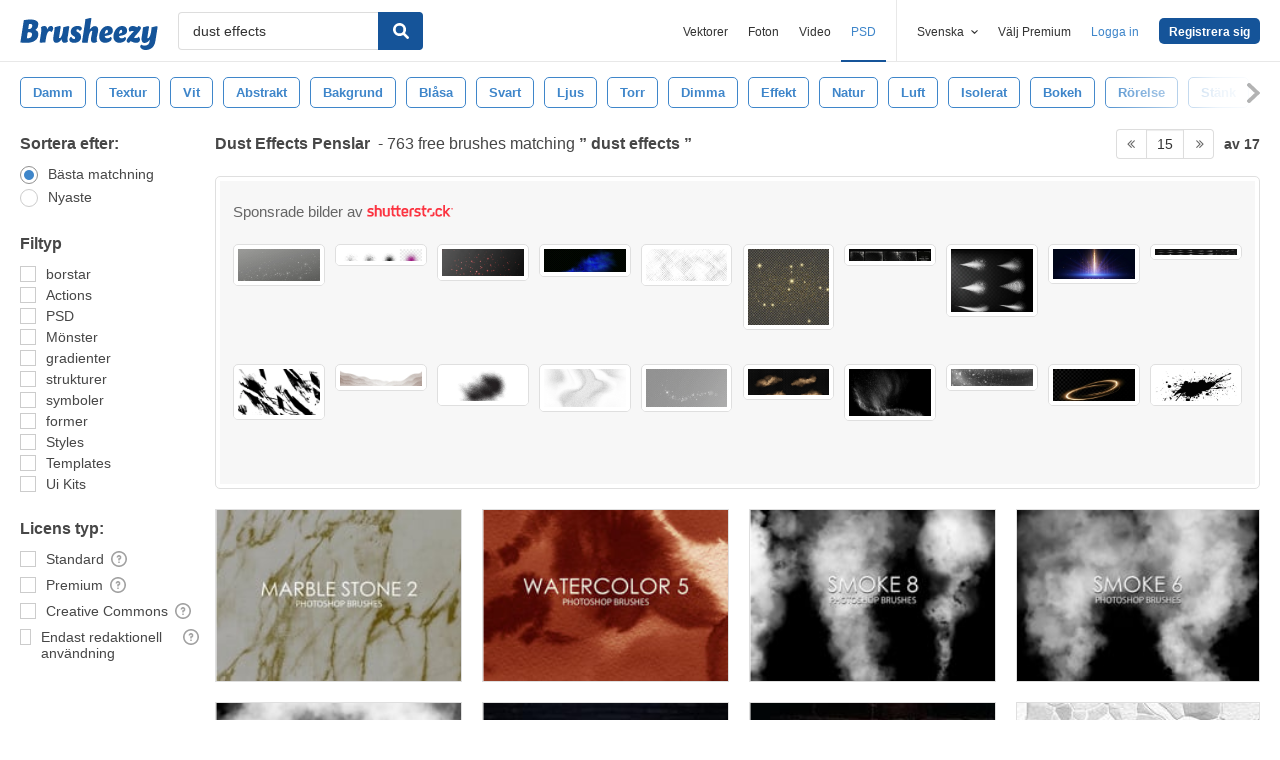

--- FILE ---
content_type: text/html; charset=utf-8
request_url: https://sv.brusheezy.com/gratis/dust-effects?page=15
body_size: 44040
content:
<!DOCTYPE html>
<!--[if lt IE 7]>      <html lang="sv" xmlns:fb="http://developers.facebook.com/schema/" xmlns:og="http://opengraphprotocol.org/schema/" class="no-js lt-ie9 lt-ie8 lt-ie7"> <![endif]-->
<!--[if IE 7]>         <html lang="sv" xmlns:fb="http://developers.facebook.com/schema/" xmlns:og="http://opengraphprotocol.org/schema/" class="no-js lt-ie9 lt-ie8"> <![endif]-->
<!--[if IE 8]>         <html lang="sv" xmlns:fb="http://developers.facebook.com/schema/" xmlns:og="http://opengraphprotocol.org/schema/" class="no-js lt-ie9"> <![endif]-->
<!--[if IE 9]>         <html lang="sv" xmlns:fb="http://developers.facebook.com/schema/" xmlns:og="http://opengraphprotocol.org/schema/" class="no-js ie9"> <![endif]-->
<!--[if gt IE 9]><!--> <html lang="sv" xmlns:fb="http://developers.facebook.com/schema/" xmlns:og="http://opengraphprotocol.org/schema/" class="no-js"> <!--<![endif]-->
  <head>
	  <script type="text/javascript">window.country_code = "US";window.remote_ip_address = '3.21.204.88'</script>
        <!-- skipping hreflang -->

    
    <link rel="dns-prefetch" href="//static.brusheezy.com">
    <meta charset="utf-8">
    <meta http-equiv="X-UA-Compatible" content="IE=edge,chrome=1">
<script>window.NREUM||(NREUM={});NREUM.info={"beacon":"bam.nr-data.net","errorBeacon":"bam.nr-data.net","licenseKey":"NRJS-e38a0a5d9f3d7a161d2","applicationID":"682498450","transactionName":"J1kMFkBaWF9cREoRVwVEAQpXRhtAUVkS","queueTime":0,"applicationTime":340,"agent":""}</script>
<script>(window.NREUM||(NREUM={})).init={ajax:{deny_list:["bam.nr-data.net"]},feature_flags:["soft_nav"]};(window.NREUM||(NREUM={})).loader_config={licenseKey:"NRJS-e38a0a5d9f3d7a161d2",applicationID:"682498450",browserID:"682498528"};;/*! For license information please see nr-loader-rum-1.306.0.min.js.LICENSE.txt */
(()=>{var e,t,r={122:(e,t,r)=>{"use strict";r.d(t,{a:()=>i});var n=r(944);function i(e,t){try{if(!e||"object"!=typeof e)return(0,n.R)(3);if(!t||"object"!=typeof t)return(0,n.R)(4);const r=Object.create(Object.getPrototypeOf(t),Object.getOwnPropertyDescriptors(t)),a=0===Object.keys(r).length?e:r;for(let o in a)if(void 0!==e[o])try{if(null===e[o]){r[o]=null;continue}Array.isArray(e[o])&&Array.isArray(t[o])?r[o]=Array.from(new Set([...e[o],...t[o]])):"object"==typeof e[o]&&"object"==typeof t[o]?r[o]=i(e[o],t[o]):r[o]=e[o]}catch(e){r[o]||(0,n.R)(1,e)}return r}catch(e){(0,n.R)(2,e)}}},154:(e,t,r)=>{"use strict";r.d(t,{OF:()=>c,RI:()=>i,WN:()=>u,bv:()=>a,eN:()=>l,gm:()=>o,mw:()=>s,sb:()=>d});var n=r(863);const i="undefined"!=typeof window&&!!window.document,a="undefined"!=typeof WorkerGlobalScope&&("undefined"!=typeof self&&self instanceof WorkerGlobalScope&&self.navigator instanceof WorkerNavigator||"undefined"!=typeof globalThis&&globalThis instanceof WorkerGlobalScope&&globalThis.navigator instanceof WorkerNavigator),o=i?window:"undefined"!=typeof WorkerGlobalScope&&("undefined"!=typeof self&&self instanceof WorkerGlobalScope&&self||"undefined"!=typeof globalThis&&globalThis instanceof WorkerGlobalScope&&globalThis),s=Boolean("hidden"===o?.document?.visibilityState),c=/iPad|iPhone|iPod/.test(o.navigator?.userAgent),d=c&&"undefined"==typeof SharedWorker,u=((()=>{const e=o.navigator?.userAgent?.match(/Firefox[/\s](\d+\.\d+)/);Array.isArray(e)&&e.length>=2&&e[1]})(),Date.now()-(0,n.t)()),l=()=>"undefined"!=typeof PerformanceNavigationTiming&&o?.performance?.getEntriesByType("navigation")?.[0]?.responseStart},163:(e,t,r)=>{"use strict";r.d(t,{j:()=>E});var n=r(384),i=r(741);var a=r(555);r(860).K7.genericEvents;const o="experimental.resources",s="register",c=e=>{if(!e||"string"!=typeof e)return!1;try{document.createDocumentFragment().querySelector(e)}catch{return!1}return!0};var d=r(614),u=r(944),l=r(122);const f="[data-nr-mask]",g=e=>(0,l.a)(e,(()=>{const e={feature_flags:[],experimental:{allow_registered_children:!1,resources:!1},mask_selector:"*",block_selector:"[data-nr-block]",mask_input_options:{color:!1,date:!1,"datetime-local":!1,email:!1,month:!1,number:!1,range:!1,search:!1,tel:!1,text:!1,time:!1,url:!1,week:!1,textarea:!1,select:!1,password:!0}};return{ajax:{deny_list:void 0,block_internal:!0,enabled:!0,autoStart:!0},api:{get allow_registered_children(){return e.feature_flags.includes(s)||e.experimental.allow_registered_children},set allow_registered_children(t){e.experimental.allow_registered_children=t},duplicate_registered_data:!1},browser_consent_mode:{enabled:!1},distributed_tracing:{enabled:void 0,exclude_newrelic_header:void 0,cors_use_newrelic_header:void 0,cors_use_tracecontext_headers:void 0,allowed_origins:void 0},get feature_flags(){return e.feature_flags},set feature_flags(t){e.feature_flags=t},generic_events:{enabled:!0,autoStart:!0},harvest:{interval:30},jserrors:{enabled:!0,autoStart:!0},logging:{enabled:!0,autoStart:!0},metrics:{enabled:!0,autoStart:!0},obfuscate:void 0,page_action:{enabled:!0},page_view_event:{enabled:!0,autoStart:!0},page_view_timing:{enabled:!0,autoStart:!0},performance:{capture_marks:!1,capture_measures:!1,capture_detail:!0,resources:{get enabled(){return e.feature_flags.includes(o)||e.experimental.resources},set enabled(t){e.experimental.resources=t},asset_types:[],first_party_domains:[],ignore_newrelic:!0}},privacy:{cookies_enabled:!0},proxy:{assets:void 0,beacon:void 0},session:{expiresMs:d.wk,inactiveMs:d.BB},session_replay:{autoStart:!0,enabled:!1,preload:!1,sampling_rate:10,error_sampling_rate:100,collect_fonts:!1,inline_images:!1,fix_stylesheets:!0,mask_all_inputs:!0,get mask_text_selector(){return e.mask_selector},set mask_text_selector(t){c(t)?e.mask_selector="".concat(t,",").concat(f):""===t||null===t?e.mask_selector=f:(0,u.R)(5,t)},get block_class(){return"nr-block"},get ignore_class(){return"nr-ignore"},get mask_text_class(){return"nr-mask"},get block_selector(){return e.block_selector},set block_selector(t){c(t)?e.block_selector+=",".concat(t):""!==t&&(0,u.R)(6,t)},get mask_input_options(){return e.mask_input_options},set mask_input_options(t){t&&"object"==typeof t?e.mask_input_options={...t,password:!0}:(0,u.R)(7,t)}},session_trace:{enabled:!0,autoStart:!0},soft_navigations:{enabled:!0,autoStart:!0},spa:{enabled:!0,autoStart:!0},ssl:void 0,user_actions:{enabled:!0,elementAttributes:["id","className","tagName","type"]}}})());var p=r(154),m=r(324);let h=0;const v={buildEnv:m.F3,distMethod:m.Xs,version:m.xv,originTime:p.WN},b={consented:!1},y={appMetadata:{},get consented(){return this.session?.state?.consent||b.consented},set consented(e){b.consented=e},customTransaction:void 0,denyList:void 0,disabled:!1,harvester:void 0,isolatedBacklog:!1,isRecording:!1,loaderType:void 0,maxBytes:3e4,obfuscator:void 0,onerror:void 0,ptid:void 0,releaseIds:{},session:void 0,timeKeeper:void 0,registeredEntities:[],jsAttributesMetadata:{bytes:0},get harvestCount(){return++h}},_=e=>{const t=(0,l.a)(e,y),r=Object.keys(v).reduce((e,t)=>(e[t]={value:v[t],writable:!1,configurable:!0,enumerable:!0},e),{});return Object.defineProperties(t,r)};var w=r(701);const x=e=>{const t=e.startsWith("http");e+="/",r.p=t?e:"https://"+e};var S=r(836),k=r(241);const R={accountID:void 0,trustKey:void 0,agentID:void 0,licenseKey:void 0,applicationID:void 0,xpid:void 0},A=e=>(0,l.a)(e,R),T=new Set;function E(e,t={},r,o){let{init:s,info:c,loader_config:d,runtime:u={},exposed:l=!0}=t;if(!c){const e=(0,n.pV)();s=e.init,c=e.info,d=e.loader_config}e.init=g(s||{}),e.loader_config=A(d||{}),c.jsAttributes??={},p.bv&&(c.jsAttributes.isWorker=!0),e.info=(0,a.D)(c);const f=e.init,m=[c.beacon,c.errorBeacon];T.has(e.agentIdentifier)||(f.proxy.assets&&(x(f.proxy.assets),m.push(f.proxy.assets)),f.proxy.beacon&&m.push(f.proxy.beacon),e.beacons=[...m],function(e){const t=(0,n.pV)();Object.getOwnPropertyNames(i.W.prototype).forEach(r=>{const n=i.W.prototype[r];if("function"!=typeof n||"constructor"===n)return;let a=t[r];e[r]&&!1!==e.exposed&&"micro-agent"!==e.runtime?.loaderType&&(t[r]=(...t)=>{const n=e[r](...t);return a?a(...t):n})})}(e),(0,n.US)("activatedFeatures",w.B),e.runSoftNavOverSpa&&=!0===f.soft_navigations.enabled&&f.feature_flags.includes("soft_nav")),u.denyList=[...f.ajax.deny_list||[],...f.ajax.block_internal?m:[]],u.ptid=e.agentIdentifier,u.loaderType=r,e.runtime=_(u),T.has(e.agentIdentifier)||(e.ee=S.ee.get(e.agentIdentifier),e.exposed=l,(0,k.W)({agentIdentifier:e.agentIdentifier,drained:!!w.B?.[e.agentIdentifier],type:"lifecycle",name:"initialize",feature:void 0,data:e.config})),T.add(e.agentIdentifier)}},234:(e,t,r)=>{"use strict";r.d(t,{W:()=>a});var n=r(836),i=r(687);class a{constructor(e,t){this.agentIdentifier=e,this.ee=n.ee.get(e),this.featureName=t,this.blocked=!1}deregisterDrain(){(0,i.x3)(this.agentIdentifier,this.featureName)}}},241:(e,t,r)=>{"use strict";r.d(t,{W:()=>a});var n=r(154);const i="newrelic";function a(e={}){try{n.gm.dispatchEvent(new CustomEvent(i,{detail:e}))}catch(e){}}},261:(e,t,r)=>{"use strict";r.d(t,{$9:()=>d,BL:()=>s,CH:()=>g,Dl:()=>_,Fw:()=>y,PA:()=>h,Pl:()=>n,Pv:()=>k,Tb:()=>l,U2:()=>a,V1:()=>S,Wb:()=>x,bt:()=>b,cD:()=>v,d3:()=>w,dT:()=>c,eY:()=>p,fF:()=>f,hG:()=>i,k6:()=>o,nb:()=>m,o5:()=>u});const n="api-",i="addPageAction",a="addToTrace",o="addRelease",s="finished",c="interaction",d="log",u="noticeError",l="pauseReplay",f="recordCustomEvent",g="recordReplay",p="register",m="setApplicationVersion",h="setCurrentRouteName",v="setCustomAttribute",b="setErrorHandler",y="setPageViewName",_="setUserId",w="start",x="wrapLogger",S="measure",k="consent"},289:(e,t,r)=>{"use strict";r.d(t,{GG:()=>o,Qr:()=>c,sB:()=>s});var n=r(878),i=r(389);function a(){return"undefined"==typeof document||"complete"===document.readyState}function o(e,t){if(a())return e();const r=(0,i.J)(e),o=setInterval(()=>{a()&&(clearInterval(o),r())},500);(0,n.sp)("load",r,t)}function s(e){if(a())return e();(0,n.DD)("DOMContentLoaded",e)}function c(e){if(a())return e();(0,n.sp)("popstate",e)}},324:(e,t,r)=>{"use strict";r.d(t,{F3:()=>i,Xs:()=>a,xv:()=>n});const n="1.306.0",i="PROD",a="CDN"},374:(e,t,r)=>{r.nc=(()=>{try{return document?.currentScript?.nonce}catch(e){}return""})()},384:(e,t,r)=>{"use strict";r.d(t,{NT:()=>o,US:()=>u,Zm:()=>s,bQ:()=>d,dV:()=>c,pV:()=>l});var n=r(154),i=r(863),a=r(910);const o={beacon:"bam.nr-data.net",errorBeacon:"bam.nr-data.net"};function s(){return n.gm.NREUM||(n.gm.NREUM={}),void 0===n.gm.newrelic&&(n.gm.newrelic=n.gm.NREUM),n.gm.NREUM}function c(){let e=s();return e.o||(e.o={ST:n.gm.setTimeout,SI:n.gm.setImmediate||n.gm.setInterval,CT:n.gm.clearTimeout,XHR:n.gm.XMLHttpRequest,REQ:n.gm.Request,EV:n.gm.Event,PR:n.gm.Promise,MO:n.gm.MutationObserver,FETCH:n.gm.fetch,WS:n.gm.WebSocket},(0,a.i)(...Object.values(e.o))),e}function d(e,t){let r=s();r.initializedAgents??={},t.initializedAt={ms:(0,i.t)(),date:new Date},r.initializedAgents[e]=t}function u(e,t){s()[e]=t}function l(){return function(){let e=s();const t=e.info||{};e.info={beacon:o.beacon,errorBeacon:o.errorBeacon,...t}}(),function(){let e=s();const t=e.init||{};e.init={...t}}(),c(),function(){let e=s();const t=e.loader_config||{};e.loader_config={...t}}(),s()}},389:(e,t,r)=>{"use strict";function n(e,t=500,r={}){const n=r?.leading||!1;let i;return(...r)=>{n&&void 0===i&&(e.apply(this,r),i=setTimeout(()=>{i=clearTimeout(i)},t)),n||(clearTimeout(i),i=setTimeout(()=>{e.apply(this,r)},t))}}function i(e){let t=!1;return(...r)=>{t||(t=!0,e.apply(this,r))}}r.d(t,{J:()=>i,s:()=>n})},555:(e,t,r)=>{"use strict";r.d(t,{D:()=>s,f:()=>o});var n=r(384),i=r(122);const a={beacon:n.NT.beacon,errorBeacon:n.NT.errorBeacon,licenseKey:void 0,applicationID:void 0,sa:void 0,queueTime:void 0,applicationTime:void 0,ttGuid:void 0,user:void 0,account:void 0,product:void 0,extra:void 0,jsAttributes:{},userAttributes:void 0,atts:void 0,transactionName:void 0,tNamePlain:void 0};function o(e){try{return!!e.licenseKey&&!!e.errorBeacon&&!!e.applicationID}catch(e){return!1}}const s=e=>(0,i.a)(e,a)},566:(e,t,r)=>{"use strict";r.d(t,{LA:()=>s,bz:()=>o});var n=r(154);const i="xxxxxxxx-xxxx-4xxx-yxxx-xxxxxxxxxxxx";function a(e,t){return e?15&e[t]:16*Math.random()|0}function o(){const e=n.gm?.crypto||n.gm?.msCrypto;let t,r=0;return e&&e.getRandomValues&&(t=e.getRandomValues(new Uint8Array(30))),i.split("").map(e=>"x"===e?a(t,r++).toString(16):"y"===e?(3&a()|8).toString(16):e).join("")}function s(e){const t=n.gm?.crypto||n.gm?.msCrypto;let r,i=0;t&&t.getRandomValues&&(r=t.getRandomValues(new Uint8Array(e)));const o=[];for(var s=0;s<e;s++)o.push(a(r,i++).toString(16));return o.join("")}},606:(e,t,r)=>{"use strict";r.d(t,{i:()=>a});var n=r(908);a.on=o;var i=a.handlers={};function a(e,t,r,a){o(a||n.d,i,e,t,r)}function o(e,t,r,i,a){a||(a="feature"),e||(e=n.d);var o=t[a]=t[a]||{};(o[r]=o[r]||[]).push([e,i])}},607:(e,t,r)=>{"use strict";r.d(t,{W:()=>n});const n=(0,r(566).bz)()},614:(e,t,r)=>{"use strict";r.d(t,{BB:()=>o,H3:()=>n,g:()=>d,iL:()=>c,tS:()=>s,uh:()=>i,wk:()=>a});const n="NRBA",i="SESSION",a=144e5,o=18e5,s={STARTED:"session-started",PAUSE:"session-pause",RESET:"session-reset",RESUME:"session-resume",UPDATE:"session-update"},c={SAME_TAB:"same-tab",CROSS_TAB:"cross-tab"},d={OFF:0,FULL:1,ERROR:2}},630:(e,t,r)=>{"use strict";r.d(t,{T:()=>n});const n=r(860).K7.pageViewEvent},646:(e,t,r)=>{"use strict";r.d(t,{y:()=>n});class n{constructor(e){this.contextId=e}}},687:(e,t,r)=>{"use strict";r.d(t,{Ak:()=>d,Ze:()=>f,x3:()=>u});var n=r(241),i=r(836),a=r(606),o=r(860),s=r(646);const c={};function d(e,t){const r={staged:!1,priority:o.P3[t]||0};l(e),c[e].get(t)||c[e].set(t,r)}function u(e,t){e&&c[e]&&(c[e].get(t)&&c[e].delete(t),p(e,t,!1),c[e].size&&g(e))}function l(e){if(!e)throw new Error("agentIdentifier required");c[e]||(c[e]=new Map)}function f(e="",t="feature",r=!1){if(l(e),!e||!c[e].get(t)||r)return p(e,t);c[e].get(t).staged=!0,g(e)}function g(e){const t=Array.from(c[e]);t.every(([e,t])=>t.staged)&&(t.sort((e,t)=>e[1].priority-t[1].priority),t.forEach(([t])=>{c[e].delete(t),p(e,t)}))}function p(e,t,r=!0){const o=e?i.ee.get(e):i.ee,c=a.i.handlers;if(!o.aborted&&o.backlog&&c){if((0,n.W)({agentIdentifier:e,type:"lifecycle",name:"drain",feature:t}),r){const e=o.backlog[t],r=c[t];if(r){for(let t=0;e&&t<e.length;++t)m(e[t],r);Object.entries(r).forEach(([e,t])=>{Object.values(t||{}).forEach(t=>{t[0]?.on&&t[0]?.context()instanceof s.y&&t[0].on(e,t[1])})})}}o.isolatedBacklog||delete c[t],o.backlog[t]=null,o.emit("drain-"+t,[])}}function m(e,t){var r=e[1];Object.values(t[r]||{}).forEach(t=>{var r=e[0];if(t[0]===r){var n=t[1],i=e[3],a=e[2];n.apply(i,a)}})}},699:(e,t,r)=>{"use strict";r.d(t,{It:()=>a,KC:()=>s,No:()=>i,qh:()=>o});var n=r(860);const i=16e3,a=1e6,o="SESSION_ERROR",s={[n.K7.logging]:!0,[n.K7.genericEvents]:!1,[n.K7.jserrors]:!1,[n.K7.ajax]:!1}},701:(e,t,r)=>{"use strict";r.d(t,{B:()=>a,t:()=>o});var n=r(241);const i=new Set,a={};function o(e,t){const r=t.agentIdentifier;a[r]??={},e&&"object"==typeof e&&(i.has(r)||(t.ee.emit("rumresp",[e]),a[r]=e,i.add(r),(0,n.W)({agentIdentifier:r,loaded:!0,drained:!0,type:"lifecycle",name:"load",feature:void 0,data:e})))}},741:(e,t,r)=>{"use strict";r.d(t,{W:()=>a});var n=r(944),i=r(261);class a{#e(e,...t){if(this[e]!==a.prototype[e])return this[e](...t);(0,n.R)(35,e)}addPageAction(e,t){return this.#e(i.hG,e,t)}register(e){return this.#e(i.eY,e)}recordCustomEvent(e,t){return this.#e(i.fF,e,t)}setPageViewName(e,t){return this.#e(i.Fw,e,t)}setCustomAttribute(e,t,r){return this.#e(i.cD,e,t,r)}noticeError(e,t){return this.#e(i.o5,e,t)}setUserId(e){return this.#e(i.Dl,e)}setApplicationVersion(e){return this.#e(i.nb,e)}setErrorHandler(e){return this.#e(i.bt,e)}addRelease(e,t){return this.#e(i.k6,e,t)}log(e,t){return this.#e(i.$9,e,t)}start(){return this.#e(i.d3)}finished(e){return this.#e(i.BL,e)}recordReplay(){return this.#e(i.CH)}pauseReplay(){return this.#e(i.Tb)}addToTrace(e){return this.#e(i.U2,e)}setCurrentRouteName(e){return this.#e(i.PA,e)}interaction(e){return this.#e(i.dT,e)}wrapLogger(e,t,r){return this.#e(i.Wb,e,t,r)}measure(e,t){return this.#e(i.V1,e,t)}consent(e){return this.#e(i.Pv,e)}}},782:(e,t,r)=>{"use strict";r.d(t,{T:()=>n});const n=r(860).K7.pageViewTiming},836:(e,t,r)=>{"use strict";r.d(t,{P:()=>s,ee:()=>c});var n=r(384),i=r(990),a=r(646),o=r(607);const s="nr@context:".concat(o.W),c=function e(t,r){var n={},o={},u={},l=!1;try{l=16===r.length&&d.initializedAgents?.[r]?.runtime.isolatedBacklog}catch(e){}var f={on:p,addEventListener:p,removeEventListener:function(e,t){var r=n[e];if(!r)return;for(var i=0;i<r.length;i++)r[i]===t&&r.splice(i,1)},emit:function(e,r,n,i,a){!1!==a&&(a=!0);if(c.aborted&&!i)return;t&&a&&t.emit(e,r,n);var s=g(n);m(e).forEach(e=>{e.apply(s,r)});var d=v()[o[e]];d&&d.push([f,e,r,s]);return s},get:h,listeners:m,context:g,buffer:function(e,t){const r=v();if(t=t||"feature",f.aborted)return;Object.entries(e||{}).forEach(([e,n])=>{o[n]=t,t in r||(r[t]=[])})},abort:function(){f._aborted=!0,Object.keys(f.backlog).forEach(e=>{delete f.backlog[e]})},isBuffering:function(e){return!!v()[o[e]]},debugId:r,backlog:l?{}:t&&"object"==typeof t.backlog?t.backlog:{},isolatedBacklog:l};return Object.defineProperty(f,"aborted",{get:()=>{let e=f._aborted||!1;return e||(t&&(e=t.aborted),e)}}),f;function g(e){return e&&e instanceof a.y?e:e?(0,i.I)(e,s,()=>new a.y(s)):new a.y(s)}function p(e,t){n[e]=m(e).concat(t)}function m(e){return n[e]||[]}function h(t){return u[t]=u[t]||e(f,t)}function v(){return f.backlog}}(void 0,"globalEE"),d=(0,n.Zm)();d.ee||(d.ee=c)},843:(e,t,r)=>{"use strict";r.d(t,{G:()=>a,u:()=>i});var n=r(878);function i(e,t=!1,r,i){(0,n.DD)("visibilitychange",function(){if(t)return void("hidden"===document.visibilityState&&e());e(document.visibilityState)},r,i)}function a(e,t,r){(0,n.sp)("pagehide",e,t,r)}},860:(e,t,r)=>{"use strict";r.d(t,{$J:()=>u,K7:()=>c,P3:()=>d,XX:()=>i,Yy:()=>s,df:()=>a,qY:()=>n,v4:()=>o});const n="events",i="jserrors",a="browser/blobs",o="rum",s="browser/logs",c={ajax:"ajax",genericEvents:"generic_events",jserrors:i,logging:"logging",metrics:"metrics",pageAction:"page_action",pageViewEvent:"page_view_event",pageViewTiming:"page_view_timing",sessionReplay:"session_replay",sessionTrace:"session_trace",softNav:"soft_navigations",spa:"spa"},d={[c.pageViewEvent]:1,[c.pageViewTiming]:2,[c.metrics]:3,[c.jserrors]:4,[c.spa]:5,[c.ajax]:6,[c.sessionTrace]:7,[c.softNav]:8,[c.sessionReplay]:9,[c.logging]:10,[c.genericEvents]:11},u={[c.pageViewEvent]:o,[c.pageViewTiming]:n,[c.ajax]:n,[c.spa]:n,[c.softNav]:n,[c.metrics]:i,[c.jserrors]:i,[c.sessionTrace]:a,[c.sessionReplay]:a,[c.logging]:s,[c.genericEvents]:"ins"}},863:(e,t,r)=>{"use strict";function n(){return Math.floor(performance.now())}r.d(t,{t:()=>n})},878:(e,t,r)=>{"use strict";function n(e,t){return{capture:e,passive:!1,signal:t}}function i(e,t,r=!1,i){window.addEventListener(e,t,n(r,i))}function a(e,t,r=!1,i){document.addEventListener(e,t,n(r,i))}r.d(t,{DD:()=>a,jT:()=>n,sp:()=>i})},908:(e,t,r)=>{"use strict";r.d(t,{d:()=>n,p:()=>i});var n=r(836).ee.get("handle");function i(e,t,r,i,a){a?(a.buffer([e],i),a.emit(e,t,r)):(n.buffer([e],i),n.emit(e,t,r))}},910:(e,t,r)=>{"use strict";r.d(t,{i:()=>a});var n=r(944);const i=new Map;function a(...e){return e.every(e=>{if(i.has(e))return i.get(e);const t="function"==typeof e?e.toString():"",r=t.includes("[native code]"),a=t.includes("nrWrapper");return r||a||(0,n.R)(64,e?.name||t),i.set(e,r),r})}},944:(e,t,r)=>{"use strict";r.d(t,{R:()=>i});var n=r(241);function i(e,t){"function"==typeof console.debug&&(console.debug("New Relic Warning: https://github.com/newrelic/newrelic-browser-agent/blob/main/docs/warning-codes.md#".concat(e),t),(0,n.W)({agentIdentifier:null,drained:null,type:"data",name:"warn",feature:"warn",data:{code:e,secondary:t}}))}},969:(e,t,r)=>{"use strict";r.d(t,{TZ:()=>n,XG:()=>s,rs:()=>i,xV:()=>o,z_:()=>a});const n=r(860).K7.metrics,i="sm",a="cm",o="storeSupportabilityMetrics",s="storeEventMetrics"},990:(e,t,r)=>{"use strict";r.d(t,{I:()=>i});var n=Object.prototype.hasOwnProperty;function i(e,t,r){if(n.call(e,t))return e[t];var i=r();if(Object.defineProperty&&Object.keys)try{return Object.defineProperty(e,t,{value:i,writable:!0,enumerable:!1}),i}catch(e){}return e[t]=i,i}}},n={};function i(e){var t=n[e];if(void 0!==t)return t.exports;var a=n[e]={exports:{}};return r[e](a,a.exports,i),a.exports}i.m=r,i.d=(e,t)=>{for(var r in t)i.o(t,r)&&!i.o(e,r)&&Object.defineProperty(e,r,{enumerable:!0,get:t[r]})},i.f={},i.e=e=>Promise.all(Object.keys(i.f).reduce((t,r)=>(i.f[r](e,t),t),[])),i.u=e=>"nr-rum-1.306.0.min.js",i.o=(e,t)=>Object.prototype.hasOwnProperty.call(e,t),e={},t="NRBA-1.306.0.PROD:",i.l=(r,n,a,o)=>{if(e[r])e[r].push(n);else{var s,c;if(void 0!==a)for(var d=document.getElementsByTagName("script"),u=0;u<d.length;u++){var l=d[u];if(l.getAttribute("src")==r||l.getAttribute("data-webpack")==t+a){s=l;break}}if(!s){c=!0;var f={296:"sha512-XHJAyYwsxAD4jnOFenBf2aq49/pv28jKOJKs7YGQhagYYI2Zk8nHflZPdd7WiilkmEkgIZQEFX4f1AJMoyzKwA=="};(s=document.createElement("script")).charset="utf-8",i.nc&&s.setAttribute("nonce",i.nc),s.setAttribute("data-webpack",t+a),s.src=r,0!==s.src.indexOf(window.location.origin+"/")&&(s.crossOrigin="anonymous"),f[o]&&(s.integrity=f[o])}e[r]=[n];var g=(t,n)=>{s.onerror=s.onload=null,clearTimeout(p);var i=e[r];if(delete e[r],s.parentNode&&s.parentNode.removeChild(s),i&&i.forEach(e=>e(n)),t)return t(n)},p=setTimeout(g.bind(null,void 0,{type:"timeout",target:s}),12e4);s.onerror=g.bind(null,s.onerror),s.onload=g.bind(null,s.onload),c&&document.head.appendChild(s)}},i.r=e=>{"undefined"!=typeof Symbol&&Symbol.toStringTag&&Object.defineProperty(e,Symbol.toStringTag,{value:"Module"}),Object.defineProperty(e,"__esModule",{value:!0})},i.p="https://js-agent.newrelic.com/",(()=>{var e={374:0,840:0};i.f.j=(t,r)=>{var n=i.o(e,t)?e[t]:void 0;if(0!==n)if(n)r.push(n[2]);else{var a=new Promise((r,i)=>n=e[t]=[r,i]);r.push(n[2]=a);var o=i.p+i.u(t),s=new Error;i.l(o,r=>{if(i.o(e,t)&&(0!==(n=e[t])&&(e[t]=void 0),n)){var a=r&&("load"===r.type?"missing":r.type),o=r&&r.target&&r.target.src;s.message="Loading chunk "+t+" failed: ("+a+": "+o+")",s.name="ChunkLoadError",s.type=a,s.request=o,n[1](s)}},"chunk-"+t,t)}};var t=(t,r)=>{var n,a,[o,s,c]=r,d=0;if(o.some(t=>0!==e[t])){for(n in s)i.o(s,n)&&(i.m[n]=s[n]);if(c)c(i)}for(t&&t(r);d<o.length;d++)a=o[d],i.o(e,a)&&e[a]&&e[a][0](),e[a]=0},r=self["webpackChunk:NRBA-1.306.0.PROD"]=self["webpackChunk:NRBA-1.306.0.PROD"]||[];r.forEach(t.bind(null,0)),r.push=t.bind(null,r.push.bind(r))})(),(()=>{"use strict";i(374);var e=i(566),t=i(741);class r extends t.W{agentIdentifier=(0,e.LA)(16)}var n=i(860);const a=Object.values(n.K7);var o=i(163);var s=i(908),c=i(863),d=i(261),u=i(241),l=i(944),f=i(701),g=i(969);function p(e,t,i,a){const o=a||i;!o||o[e]&&o[e]!==r.prototype[e]||(o[e]=function(){(0,s.p)(g.xV,["API/"+e+"/called"],void 0,n.K7.metrics,i.ee),(0,u.W)({agentIdentifier:i.agentIdentifier,drained:!!f.B?.[i.agentIdentifier],type:"data",name:"api",feature:d.Pl+e,data:{}});try{return t.apply(this,arguments)}catch(e){(0,l.R)(23,e)}})}function m(e,t,r,n,i){const a=e.info;null===r?delete a.jsAttributes[t]:a.jsAttributes[t]=r,(i||null===r)&&(0,s.p)(d.Pl+n,[(0,c.t)(),t,r],void 0,"session",e.ee)}var h=i(687),v=i(234),b=i(289),y=i(154),_=i(384);const w=e=>y.RI&&!0===e?.privacy.cookies_enabled;function x(e){return!!(0,_.dV)().o.MO&&w(e)&&!0===e?.session_trace.enabled}var S=i(389),k=i(699);class R extends v.W{constructor(e,t){super(e.agentIdentifier,t),this.agentRef=e,this.abortHandler=void 0,this.featAggregate=void 0,this.loadedSuccessfully=void 0,this.onAggregateImported=new Promise(e=>{this.loadedSuccessfully=e}),this.deferred=Promise.resolve(),!1===e.init[this.featureName].autoStart?this.deferred=new Promise((t,r)=>{this.ee.on("manual-start-all",(0,S.J)(()=>{(0,h.Ak)(e.agentIdentifier,this.featureName),t()}))}):(0,h.Ak)(e.agentIdentifier,t)}importAggregator(e,t,r={}){if(this.featAggregate)return;const n=async()=>{let n;await this.deferred;try{if(w(e.init)){const{setupAgentSession:t}=await i.e(296).then(i.bind(i,305));n=t(e)}}catch(e){(0,l.R)(20,e),this.ee.emit("internal-error",[e]),(0,s.p)(k.qh,[e],void 0,this.featureName,this.ee)}try{if(!this.#t(this.featureName,n,e.init))return(0,h.Ze)(this.agentIdentifier,this.featureName),void this.loadedSuccessfully(!1);const{Aggregate:i}=await t();this.featAggregate=new i(e,r),e.runtime.harvester.initializedAggregates.push(this.featAggregate),this.loadedSuccessfully(!0)}catch(e){(0,l.R)(34,e),this.abortHandler?.(),(0,h.Ze)(this.agentIdentifier,this.featureName,!0),this.loadedSuccessfully(!1),this.ee&&this.ee.abort()}};y.RI?(0,b.GG)(()=>n(),!0):n()}#t(e,t,r){if(this.blocked)return!1;switch(e){case n.K7.sessionReplay:return x(r)&&!!t;case n.K7.sessionTrace:return!!t;default:return!0}}}var A=i(630),T=i(614);class E extends R{static featureName=A.T;constructor(e){var t;super(e,A.T),this.setupInspectionEvents(e.agentIdentifier),t=e,p(d.Fw,function(e,r){"string"==typeof e&&("/"!==e.charAt(0)&&(e="/"+e),t.runtime.customTransaction=(r||"http://custom.transaction")+e,(0,s.p)(d.Pl+d.Fw,[(0,c.t)()],void 0,void 0,t.ee))},t),this.importAggregator(e,()=>i.e(296).then(i.bind(i,943)))}setupInspectionEvents(e){const t=(t,r)=>{t&&(0,u.W)({agentIdentifier:e,timeStamp:t.timeStamp,loaded:"complete"===t.target.readyState,type:"window",name:r,data:t.target.location+""})};(0,b.sB)(e=>{t(e,"DOMContentLoaded")}),(0,b.GG)(e=>{t(e,"load")}),(0,b.Qr)(e=>{t(e,"navigate")}),this.ee.on(T.tS.UPDATE,(t,r)=>{(0,u.W)({agentIdentifier:e,type:"lifecycle",name:"session",data:r})})}}var N=i(843),I=i(782);class j extends R{static featureName=I.T;constructor(e){super(e,I.T),y.RI&&((0,N.u)(()=>(0,s.p)("docHidden",[(0,c.t)()],void 0,I.T,this.ee),!0),(0,N.G)(()=>(0,s.p)("winPagehide",[(0,c.t)()],void 0,I.T,this.ee)),this.importAggregator(e,()=>i.e(296).then(i.bind(i,117))))}}class P extends R{static featureName=g.TZ;constructor(e){super(e,g.TZ),y.RI&&document.addEventListener("securitypolicyviolation",e=>{(0,s.p)(g.xV,["Generic/CSPViolation/Detected"],void 0,this.featureName,this.ee)}),this.importAggregator(e,()=>i.e(296).then(i.bind(i,623)))}}new class extends r{constructor(e){var t;(super(),y.gm)?(this.features={},(0,_.bQ)(this.agentIdentifier,this),this.desiredFeatures=new Set(e.features||[]),this.desiredFeatures.add(E),this.runSoftNavOverSpa=[...this.desiredFeatures].some(e=>e.featureName===n.K7.softNav),(0,o.j)(this,e,e.loaderType||"agent"),t=this,p(d.cD,function(e,r,n=!1){if("string"==typeof e){if(["string","number","boolean"].includes(typeof r)||null===r)return m(t,e,r,d.cD,n);(0,l.R)(40,typeof r)}else(0,l.R)(39,typeof e)},t),function(e){p(d.Dl,function(t){if("string"==typeof t||null===t)return m(e,"enduser.id",t,d.Dl,!0);(0,l.R)(41,typeof t)},e)}(this),function(e){p(d.nb,function(t){if("string"==typeof t||null===t)return m(e,"application.version",t,d.nb,!1);(0,l.R)(42,typeof t)},e)}(this),function(e){p(d.d3,function(){e.ee.emit("manual-start-all")},e)}(this),function(e){p(d.Pv,function(t=!0){if("boolean"==typeof t){if((0,s.p)(d.Pl+d.Pv,[t],void 0,"session",e.ee),e.runtime.consented=t,t){const t=e.features.page_view_event;t.onAggregateImported.then(e=>{const r=t.featAggregate;e&&!r.sentRum&&r.sendRum()})}}else(0,l.R)(65,typeof t)},e)}(this),this.run()):(0,l.R)(21)}get config(){return{info:this.info,init:this.init,loader_config:this.loader_config,runtime:this.runtime}}get api(){return this}run(){try{const e=function(e){const t={};return a.forEach(r=>{t[r]=!!e[r]?.enabled}),t}(this.init),t=[...this.desiredFeatures];t.sort((e,t)=>n.P3[e.featureName]-n.P3[t.featureName]),t.forEach(t=>{if(!e[t.featureName]&&t.featureName!==n.K7.pageViewEvent)return;if(this.runSoftNavOverSpa&&t.featureName===n.K7.spa)return;if(!this.runSoftNavOverSpa&&t.featureName===n.K7.softNav)return;const r=function(e){switch(e){case n.K7.ajax:return[n.K7.jserrors];case n.K7.sessionTrace:return[n.K7.ajax,n.K7.pageViewEvent];case n.K7.sessionReplay:return[n.K7.sessionTrace];case n.K7.pageViewTiming:return[n.K7.pageViewEvent];default:return[]}}(t.featureName).filter(e=>!(e in this.features));r.length>0&&(0,l.R)(36,{targetFeature:t.featureName,missingDependencies:r}),this.features[t.featureName]=new t(this)})}catch(e){(0,l.R)(22,e);for(const e in this.features)this.features[e].abortHandler?.();const t=(0,_.Zm)();delete t.initializedAgents[this.agentIdentifier]?.features,delete this.sharedAggregator;return t.ee.get(this.agentIdentifier).abort(),!1}}}({features:[E,j,P],loaderType:"lite"})})()})();</script>
    <meta name="viewport" content="width=device-width, initial-scale=1.0, minimum-scale=1.0" />
    <title>Dust Effects Gratis Penslar - (763 Gratis Downloads) - Page 15</title>
<meta content="763 Best Dust Effects Gratis Pensel Nedladdningar from the Brusheezy community. Dust Effects Gratis Penslar licensed under creative commons, open source, and more!" name="description" />
<meta content="Brusheezy" property="og:site_name" />
<meta content="Dust Effects Gratis Penslar - (763 Gratis Downloads)" property="og:title" />
<meta content="https://sv.brusheezy.com/gratis/dust-effects?page=15" property="og:url" />
<meta content="sv_SE" property="og:locale" />
<meta content="en_US" property="og:locale:alternate" />
<meta content="de_DE" property="og:locale:alternate" />
<meta content="es_ES" property="og:locale:alternate" />
<meta content="fr_FR" property="og:locale:alternate" />
<meta content="nl_NL" property="og:locale:alternate" />
<meta content="pt_BR" property="og:locale:alternate" />
<meta content="https://static.brusheezy.com/system/resources/previews/000/058/158/original/free-marble-stone-photoshop-brushes-2.jpg" property="og:image" />
    <link href="/favicon.ico" rel="shortcut icon"></link><link href="/favicon.png" rel="icon" sizes="48x48" type="image/png"></link><link href="/apple-touch-icon-precomposed.png" rel="apple-touch-icon-precomposed"></link>
    <link href="https://maxcdn.bootstrapcdn.com/font-awesome/4.6.3/css/font-awesome.min.css" media="screen" rel="stylesheet" type="text/css" />
    <script src="https://static.brusheezy.com/assets/modernizr.custom.83825-93372fb200ead74f1d44254d993c5440.js" type="text/javascript"></script>
    <link href="https://static.brusheezy.com/assets/application-e6fc89b3e1f8c6290743690971644994.css" media="screen" rel="stylesheet" type="text/css" />
    <link href="https://static.brusheezy.com/assets/print-ac38768f09270df2214d2c500c647adc.css" media="print" rel="stylesheet" type="text/css" />
    <link href="https://feeds.feedburner.com/eezyinc/brusheezy-images" rel="alternate" title="RSS" type="application/rss+xml" />

          <link rel="canonical" href="https://sv.brusheezy.com/gratis/dust-effects?page=15">


    <meta content="authenticity_token" name="csrf-param" />
<meta content="OGsUNrGFTVSXYM0FmIICCa5TTMsQHU/V1qxQ6pVga5I=" name="csrf-token" />
    <!-- Begin TextBlock "HTML - Head" -->
<meta name="google-site-verification" content="pfGHD8M12iD8MZoiUsSycicUuSitnj2scI2cB_MvoYw" />
<meta name="google-site-verification" content="b4_frnI9j9l6Hs7d1QntimjvrZOtJ8x8ykl7RfeJS2Y" />
<meta name="tinfoil-site-verification" content="6d4a376b35cc11699dd86a787c7b5ae10b5c70f0" />
<meta name="msvalidate.01" content="9E7A3F56C01FB9B69FCDD1FBD287CAE4" />
<meta name="p:domain_verify" content="e95f03b955f8191de30e476f8527821e"/>
<meta property="fb:page_id" content="111431139680" />
<meta name="google" content="nositelinkssearchbox" />
<meta name="referrer" content="unsafe-url" />
<!--<script type="text/javascript" src="http://api.xeezy.com/api.min.js"></script>-->
<!--<script async src="//cdn-s2s.buysellads.net/pub/brusheezy.js" data-cfasync="false"></script>-->
<link href="https://plus.google.com/116840303500574370724" rel="publisher" />

<script>
  var iStockCoupon = { 
    // --- ADMIN CONIG----
    Code: 'EEZYOFF14', 
    Message: 'Hurry! Offer Expires 10/31/2013',
    // -------------------

    showPopup: function() {
      var win = window.open("", "istock-sale", "width=520,height=320");
      var wrap = win.document.createElement('div'); 
      wrap.setAttribute('class', 'sale-wrapper');
      
      var logo = win.document.createElement('img');
      logo.setAttribute('src', '//static.vecteezy.com/system/assets/asset_files/000/000/171/original/new-istock-logo.jpg');
      wrap.appendChild(logo);
      
      var code = win.document.createElement('div');
      code.setAttribute('class','code');
      code.appendChild(win.document.createTextNode(iStockCoupon.Code));
      wrap.appendChild(code);
      
      var expires = win.document.createElement('div');
      expires.setAttribute('class','expire');
      expires.appendChild(win.document.createTextNode(iStockCoupon.Message));
      wrap.appendChild(expires);
      
      var close = win.document.createElement('a');
      close.setAttribute('href', '#');
      close.appendChild(win.document.createTextNode('Close Window'));
      wrap.appendChild(close);
      
      var style = win.document.createElement('style');
      close.setAttribute('onclick', 'window.close()');
  
      style.appendChild(win.document.createTextNode("a{margin-top: 40px;display:block;font-size:12px;color:rgb(73,149,203);text-decoration:none;} .expire{margin-top:16px;color: rgb(81,81,81);font-size:24px;} .code{margin-top:20px;font-size:50px;font-weight:700;text-transform:uppercase;} img{margin-top:44px;} body{padding:0;margin:0;text-align:center;font-family:sans-serif;} .sale-wrapper{height:288px;border:16px solid #a1a1a1;}"));
      win.document.body.appendChild(style);
      win.document.body.appendChild(wrap);        
    },
  };

</script>
<script src="https://cdn.optimizely.com/js/168948327.js"></script>

<script>var AdminHideEezyPremiumPopup = false</script>
<!-- TradeDoubler site verification 2802548 -->



<!-- End TextBlock "HTML - Head" -->
      <link href="https://static.brusheezy.com/assets/splittests/new_search_ui-418ee10ba4943587578300e2dfed9bdf.css" media="screen" rel="stylesheet" type="text/css" />

  <script type="text/javascript">
    window.searchScope = 'External';
  </script>
      <META NAME="ROBOTS" CONTENT="NOINDEX, FOLLOW">
    <link rel="prev" href="https://sv.brusheezy.com/gratis/dust-effects?page=14" />
<link rel="next" href="https://sv.brusheezy.com/gratis/dust-effects?page=16" />


    <script type="application/ld+json">
      {
        "@context": "http://schema.org",
        "@type": "WebSite",
        "name": "brusheezy",
        "url": "https://www.brusheezy.com"
      }
   </script>

    <script type="application/ld+json">
      {
      "@context": "http://schema.org",
      "@type": "Organization",
      "url": "https://www.brusheezy.com",
      "logo": "https://static.brusheezy.com/assets/structured_data/brusheezy-logo-63a0370ba72197d03d41c8ee2a3fe30d.svg",
      "sameAs": [
        "https://www.facebook.com/brusheezy",
        "https://twitter.com/brusheezy",
        "https://pinterest.com/brusheezy/",
        "https://www.youtube.com/EezyInc",
        "https://instagram.com/eezy/",
        "https://www.snapchat.com/add/eezy",
        "https://google.com/+brusheezy"
      ]
     }
    </script>

    <script src="https://static.brusheezy.com/assets/sp-32e34cb9c56d3cd62718aba7a1338855.js" type="text/javascript"></script>
<script type="text/javascript">
  document.addEventListener('DOMContentLoaded', function() {
    snowplow('newTracker', 'sp', 'a.vecteezy.com', {
      appId: 'brusheezy_production',
      discoverRootDomain: true,
      eventMethod: 'beacon',
      cookieSameSite: 'Lax',
      context: {
        webPage: true,
        performanceTiming: true,
        gaCookies: true,
        geolocation: false
      }
    });
    snowplow('setUserIdFromCookie', 'rollout');
    snowplow('enableActivityTracking', {minimumVisitLength: 10, heartbeatDelay: 10});
    snowplow('enableLinkClickTracking');
    snowplow('trackPageView');
  });
</script>

  </head>

  <body class="proper-sticky-ads   full-width-search fullwidth has-sticky-header redesign-layout searches-show"
        data-site="brusheezy">
    
<link rel="preconnect" href="https://a.pub.network/" crossorigin />
<link rel="preconnect" href="https://b.pub.network/" crossorigin />
<link rel="preconnect" href="https://c.pub.network/" crossorigin />
<link rel="preconnect" href="https://d.pub.network/" crossorigin />
<link rel="preconnect" href="https://c.amazon-adsystem.com" crossorigin />
<link rel="preconnect" href="https://s.amazon-adsystem.com" crossorigin />
<link rel="preconnect" href="https://secure.quantserve.com/" crossorigin />
<link rel="preconnect" href="https://rules.quantcount.com/" crossorigin />
<link rel="preconnect" href="https://pixel.quantserve.com/" crossorigin />
<link rel="preconnect" href="https://btloader.com/" crossorigin />
<link rel="preconnect" href="https://api.btloader.com/" crossorigin />
<link rel="preconnect" href="https://confiant-integrations.global.ssl.fastly.net" crossorigin />
<link rel="stylesheet" href="https://a.pub.network/brusheezy-com/cls.css">
<script data-cfasync="false" type="text/javascript">
  var freestar = freestar || {};
  freestar.queue = freestar.queue || [];
  freestar.config = freestar.config || {};
  freestar.config.enabled_slots = [];
  freestar.initCallback = function () { (freestar.config.enabled_slots.length === 0) ? freestar.initCallbackCalled = false : freestar.newAdSlots(freestar.config.enabled_slots) }
</script>
<script src="https://a.pub.network/brusheezy-com/pubfig.min.js" data-cfasync="false" async></script>
<style>
.fs-sticky-footer {
  background: rgba(247, 247, 247, 0.9) !important;
}
</style>
<!-- Tag ID: brusheezy_1x1_bouncex -->
<div align="center" id="brusheezy_1x1_bouncex">
 <script data-cfasync="false" type="text/javascript">
  freestar.config.enabled_slots.push({ placementName: "brusheezy_1x1_bouncex", slotId: "brusheezy_1x1_bouncex" });
 </script>
</div>


      <script src="https://static.brusheezy.com/assets/partner-service-v3-b8d5668d95732f2d5a895618bbc192d0.js" type="text/javascript"></script>

<script type="text/javascript">
  window.partnerService = new window.PartnerService({
    baseUrl: 'https://p.sa7eer.com',
    site: 'brusheezy',
    contentType: "vector",
    locale: 'sv',
    controllerName: 'searches',
    pageviewGuid: '6169fe0e-9401-447c-b96e-16b662e34302',
    sessionGuid: 'bcb6e729-a0af-414c-a56f-12fde501f1e3',
  });
</script>


    
      

    <div id="fb-root"></div>



      
<header class="ez-site-header ">
  <div class="max-inner is-logged-out">
    <div class='ez-site-header__logo'>
  <a href="https://sv.brusheezy.com/" title="Brusheezy"><svg xmlns="http://www.w3.org/2000/svg" id="Layer_1" data-name="Layer 1" viewBox="0 0 248 57.8"><title>brusheezy-logo-color</title><path class="cls-1" d="M32.4,29.6c0,9.9-9.2,15.3-21.1,15.3-3.9,0-11-.6-11.3-.6L6.3,3.9A61.78,61.78,0,0,1,18,2.7c9.6,0,14.5,3,14.5,8.8a12.42,12.42,0,0,1-5.3,10.2A7.9,7.9,0,0,1,32.4,29.6Zm-11.3.1c0-2.8-1.7-3.9-4.6-3.9-1,0-2.1.1-3.2.2L11.7,36.6c.5,0,1,.1,1.5.1C18.4,36.7,21.1,34,21.1,29.7ZM15.6,10.9l-1.4,9h2.2c3.1,0,5.1-2.9,5.1-6,0-2.1-1.1-3.1-3.4-3.1A10.87,10.87,0,0,0,15.6,10.9Z" transform="translate(0 0)"></path><path class="cls-1" d="M55.3,14.4c2.6,0,4,1.6,4,4.4a8.49,8.49,0,0,1-3.6,6.8,3,3,0,0,0-2.7-2c-4.5,0-6.3,10.6-6.4,11.2L46,38.4l-.9,5.9c-3.1,0-6.9.3-8.1.3a4,4,0,0,1-2.2-1l.8-5.2,2-13,.1-.8c.8-5.4-.7-7.7-.7-7.7a9.11,9.11,0,0,1,6.1-2.5c3.4,0,5.2,2,5.3,6.3,1.2-3.1,3.2-6.3,6.9-6.3Z" transform="translate(0 0)"></path><path class="cls-1" d="M85.4,34.7c-.8,5.4.7,7.7.7,7.7A9.11,9.11,0,0,1,80,44.9c-3.5,0-5.3-2.2-5.3-6.7-2.4,3.7-5.6,6.7-9.7,6.7-4.4,0-6.4-3.7-5.3-11.2L61,25.6c.8-5,1-9,1-9,3.2-.6,7.3-2.1,8.8-2.1a4,4,0,0,1,2.2,1L71.4,25.7l-1.5,9.4c-.1.9,0,1.3.8,1.3,3.7,0,5.8-10.7,5.8-10.7.8-5,1-9,1-9,3.2-.6,7.3-2.1,8.8-2.1a4,4,0,0,1,2.2,1L86.9,25.8l-1.3,8.3Z" transform="translate(0 0)"></path><path class="cls-1" d="M103.3,14.4c4.5,0,7.8,1.6,7.8,4.5,0,3.2-3.9,4.5-3.9,4.5s-1.2-2.9-3.7-2.9a2,2,0,0,0-2.2,2,2.41,2.41,0,0,0,1.3,2.2l3.2,2a8.39,8.39,0,0,1,3.9,7.5c0,6.1-4.9,10.7-12.5,10.7-4.6,0-8.8-2-8.8-5.8,0-3.5,3.5-5.4,3.5-5.4S93.8,38,96.8,38A2,2,0,0,0,99,35.8a2.42,2.42,0,0,0-1.3-2.2l-3-1.9a7.74,7.74,0,0,1-3.8-7c.3-5.9,4.8-10.3,12.4-10.3Z" transform="translate(0 0)"></path><path class="cls-1" d="M138.1,34.8c-1.1,5.4.9,7.7.9,7.7a9.28,9.28,0,0,1-6.1,2.4c-4.3,0-6.3-3.2-5-10l.2-.9,1.8-9.6a.94.94,0,0,0-1-1.3c-3.6,0-5.7,10.9-5.7,11l-.7,4.5-.9,5.9c-3.1,0-6.9.3-8.1.3a4,4,0,0,1-2.2-1l.8-5.2,4.3-27.5c.8-5,1-9,1-9,3.2-.6,7.3-2.1,8.8-2.1a4,4,0,0,1,2.2,1l-3.1,19.9c2.4-3.5,5.5-6.3,9.5-6.3,4.4,0,6.8,3.8,5.3,11.2l-1.8,8.4Z" transform="translate(0 0)"></path><path class="cls-1" d="M167.1,22.9c0,4.4-2.4,7.3-8.4,8.5l-6.3,1.3c.5,2.8,2.2,4.1,5,4.1a8.32,8.32,0,0,0,5.8-2.7,3.74,3.74,0,0,1,1.8,3.1c0,3.7-5.5,7.6-11.9,7.6s-10.8-4.2-10.8-11.2c0-8.2,5.7-19.2,15.8-19.2,5.6,0,9,3.3,9,8.5Zm-10.6,4.2a2.63,2.63,0,0,0,1.7-2.8c0-1.2-.4-3-1.8-3-2.5,0-3.6,4.1-4,7.2Z" transform="translate(0 0)"></path><path class="cls-1" d="M192.9,22.9c0,4.4-2.4,7.3-8.4,8.5l-6.3,1.3c.5,2.8,2.2,4.1,5,4.1a8.32,8.32,0,0,0,5.8-2.7,3.74,3.74,0,0,1,1.8,3.1c0,3.7-5.5,7.6-11.9,7.6s-10.8-4.2-10.8-11.2c0-8.2,5.7-19.2,15.8-19.2,5.5,0,9,3.3,9,8.5Zm-10.7,4.2a2.63,2.63,0,0,0,1.7-2.8c0-1.2-.4-3-1.8-3-2.5,0-3.6,4.1-4,7.2Z" transform="translate(0 0)"></path><path class="cls-1" d="M213.9,33.8a7.72,7.72,0,0,1,2.2,5.4c0,4.5-3.7,5.7-6.9,5.7-4.1,0-7.1-2-10.2-3-.9,1-1.7,2-2.5,3,0,0-4.6-.1-4.6-3.3,0-3.9,6.4-10.5,13.3-18.1a19.88,19.88,0,0,0-2.2-.2c-3.9,0-5.4,2-5.4,2a8.19,8.19,0,0,1-1.8-5.4c.2-4.2,4.2-5.4,7.3-5.4,3.3,0,5.7,1.3,8.1,2.4l1.9-2.4s4.7.1,4.7,3.3c0,3.7-6.2,10.3-12.9,17.6a14.65,14.65,0,0,0,4,.7,6.22,6.22,0,0,0,5-2.3Z" transform="translate(0 0)"></path><path class="cls-1" d="M243.8,42.3c-1.7,10.3-8.6,15.5-17.4,15.5-5.6,0-9.8-3-9.8-6.4a3.85,3.85,0,0,1,1.9-3.3,8.58,8.58,0,0,0,5.7,1.8c3.5,0,8.3-1.5,9.1-6.9l.7-4.2c-2.4,3.5-5.5,6.3-9.5,6.3-4.4,0-6.4-3.7-5.3-11.2l1.3-8.1c.8-5,1-9,1-9,3.2-.6,7.3-2.1,8.8-2.1a4,4,0,0,1,2.2,1l-1.6,10.2-1.5,9.4c-.1.9,0,1.3.8,1.3,3.7,0,5.8-10.7,5.8-10.7.8-5,1-9,1-9,3.2-.6,7.3-2.1,8.8-2.1a4,4,0,0,1,2.2,1L246.4,26Z" transform="translate(0 0)"></path></svg>
</a>
</div>


      <nav class="ez-site-header__main-nav logged-out-nav">
    <ul class="ez-site-header__header-menu">
        <div class="ez-site-header__app-links-wrapper" data-target="ez-mobile-menu.appLinksWrapper">
          <li class="ez-site-header__menu-item ez-site-header__menu-item--app-link "
              data-target="ez-mobile-menu.appLink" >
            <a href="https://sv.vecteezy.com" target="_blank">Vektorer</a>
          </li>

          <li class="ez-site-header__menu-item ez-site-header__menu-item--app-link "
              data-target="ez-mobile-menu.appLink" >
            <a href="https://sv.vecteezy.com/gratis-foton" target="_blank">Foton</a>
          </li>

          <li class="ez-site-header__menu-item ez-site-header__menu-item--app-link"
              data-target="ez-mobile-menu.appLink" >
            <a href="https://sv.videezy.com" target="_blank">Video</a>
          </li>

          <li class="ez-site-header__menu-item ez-site-header__menu-item--app-link active-menu-item"
              data-target="ez-mobile-menu.appLink" >
            <a href="https://sv.brusheezy.com" target="_blank">PSD</a>
          </li>
        </div>

        <div class="ez-site-header__separator"></div>

        <li class="ez-site-header__locale_prompt ez-site-header__menu-item"
            data-action="toggle-language-switcher"
            data-switcher-target="ez-site-header__lang_selector">
          <span>
            Svenska
            <!-- Generator: Adobe Illustrator 21.0.2, SVG Export Plug-In . SVG Version: 6.00 Build 0)  --><svg xmlns="http://www.w3.org/2000/svg" xmlns:xlink="http://www.w3.org/1999/xlink" version="1.1" id="Layer_1" x="0px" y="0px" viewBox="0 0 11.9 7.1" style="enable-background:new 0 0 11.9 7.1;" xml:space="preserve" class="ez-site-header__menu-arrow">
<polygon points="11.9,1.5 10.6,0 6,4.3 1.4,0 0,1.5 6,7.1 "></polygon>
</svg>

          </span>

          
<div id="ez-site-header__lang_selector" class="ez-language-switcher ez-tooltip ez-tooltip--arrow-top">
  <div class="ez-tooltip__arrow ez-tooltip__arrow--middle"></div>
  <div class="ez-tooltip__content">
    <ul>
        <li>
          <a href="https://www.brusheezy.com/free/dust-effects" class="nested-locale-switcher-link en" data-locale="en" rel="nofollow">English</a>        </li>
        <li>
          <a href="https://es.brusheezy.com/libre/dust-effects" class="nested-locale-switcher-link es" data-locale="es" rel="nofollow">Español</a>        </li>
        <li>
          <a href="https://pt.brusheezy.com/livre/dust-effects" class="nested-locale-switcher-link pt" data-locale="pt" rel="nofollow">Português</a>        </li>
        <li>
          <a href="https://de.brusheezy.com/gratis/dust-effects" class="nested-locale-switcher-link de" data-locale="de" rel="nofollow">Deutsch</a>        </li>
        <li>
          <a href="https://fr.brusheezy.com/libre/dust-effects" class="nested-locale-switcher-link fr" data-locale="fr" rel="nofollow">Français</a>        </li>
        <li>
          <a href="https://nl.brusheezy.com/gratis/dust-effects" class="nested-locale-switcher-link nl" data-locale="nl" rel="nofollow">Nederlands</a>        </li>
        <li>
          
            <span class="nested-locale-switcher-link sv current">
              Svenska
              <svg xmlns="http://www.w3.org/2000/svg" id="Layer_1" data-name="Layer 1" viewBox="0 0 11.93 9.39"><polygon points="11.93 1.76 10.17 0 4.3 5.87 1.76 3.32 0 5.09 4.3 9.39 11.93 1.76"></polygon></svg>

            </span>
        </li>
    </ul>
  </div>
</div>


        </li>

          <li class="ez-site-header__menu-item ez-site-header__menu-item--join-pro-link"
              data-target="ez-mobile-menu.joinProLink">
            <a href="/signups/join_premium">Välj Premium</a>
          </li>

          <li class="ez-site-header__menu-item"
              data-target="ez-mobile-menu.logInBtn">
            <a href="/logga-in" class="login-link" data-remote="true" onclick="track_header_login_click();">Logga in</a>
          </li>

          <li class="ez-site-header__menu-item ez-site-header__menu-item--btn ez-site-header__menu-item--sign-up-btn"
              data-target="ez-mobile-menu.signUpBtn">
            <a href="/registrering" class="ez-btn ez-btn--primary ez-btn--tiny ez-btn--sign-up" data-remote="true" onclick="track_header_join_eezy_click();">Registrera sig</a>
          </li>


      

        <li class="ez-site-header__menu-item ez-site-header__mobile-menu">
          <button class="ez-site-header__mobile-menu-btn"
                  data-controller="ez-mobile-menu">
            <svg xmlns="http://www.w3.org/2000/svg" viewBox="0 0 20 14"><g id="Layer_2" data-name="Layer 2"><g id="Account_Pages_Mobile_Menu_Open" data-name="Account Pages Mobile Menu Open"><g id="Account_Pages_Mobile_Menu_Open-2" data-name="Account Pages Mobile Menu Open"><path class="cls-1" d="M0,0V2H20V0ZM0,8H20V6H0Zm0,6H20V12H0Z"></path></g></g></g></svg>

          </button>
        </li>
    </ul>

  </nav>

  <script src="https://static.brusheezy.com/assets/header_mobile_menu-bbe8319134d6d4bb7793c9fdffca257c.js" type="text/javascript"></script>


      <p% search_path = nil %>

<form accept-charset="UTF-8" action="/gratis" class="ez-search-form" data-action="new-search" data-adid="1636631" data-behavior="" data-trafcat="T1" method="post"><div style="margin:0;padding:0;display:inline"><input name="utf8" type="hidden" value="&#x2713;" /><input name="authenticity_token" type="hidden" value="OGsUNrGFTVSXYM0FmIICCa5TTMsQHU/V1qxQ6pVga5I=" /></div>
  <input id="from" name="from" type="hidden" value="mainsite" />
  <input id="in_se" name="in_se" type="hidden" value="true" />

  <div class="ez-input">
      <input class="ez-input__field ez-input__field--basic ez-input__field--text ez-search-form__input" id="search" name="search" placeholder="Sök" type="text" value="dust effects" />

    <button class="ez-search-form__submit" title="Sök" type="submit">
      <svg xmlns="http://www.w3.org/2000/svg" id="Layer_1" data-name="Layer 1" viewBox="0 0 14.39 14.39"><title>search</title><path d="M14,12.32,10.81,9.09a5.87,5.87,0,1,0-1.72,1.72L12.32,14A1.23,1.23,0,0,0,14,14,1.23,1.23,0,0,0,14,12.32ZM2.43,5.88A3.45,3.45,0,1,1,5.88,9.33,3.46,3.46,0,0,1,2.43,5.88Z"></path></svg>

</button>  </div>
</form>

  </div><!-- .max-inner -->

    
    <!-- Search Tags -->
    <div class="ez-search-tags">
      
<link href="https://static.brusheezy.com/assets/tags_carousel-e3b70e45043c44ed04a5d925fa3e3ba6.css" media="screen" rel="stylesheet" type="text/css" />

<div class="outer-tags-wrap" >
  <div class="rs-carousel">
    <ul class="tags-wrap">
          <li class="tag">
            <a href="/gratis/damm" class="tag-link" data-behavior="related-search-click" data-related-term="damm" title="damm">
              <span>
                damm
              </span>
</a>          </li>
          <li class="tag">
            <a href="/gratis/textur" class="tag-link" data-behavior="related-search-click" data-related-term="textur" title="textur">
              <span>
                textur
              </span>
</a>          </li>
          <li class="tag">
            <a href="/gratis/vit" class="tag-link" data-behavior="related-search-click" data-related-term="vit" title="vit">
              <span>
                vit
              </span>
</a>          </li>
          <li class="tag">
            <a href="/gratis/abstrakt" class="tag-link" data-behavior="related-search-click" data-related-term="abstrakt" title="abstrakt">
              <span>
                abstrakt
              </span>
</a>          </li>
          <li class="tag">
            <a href="/gratis/bakgrund" class="tag-link" data-behavior="related-search-click" data-related-term="bakgrund" title="bakgrund">
              <span>
                bakgrund
              </span>
</a>          </li>
          <li class="tag">
            <a href="/gratis/bl%C3%A5sa" class="tag-link" data-behavior="related-search-click" data-related-term="blåsa" title="blåsa">
              <span>
                blåsa
              </span>
</a>          </li>
          <li class="tag">
            <a href="/gratis/svart" class="tag-link" data-behavior="related-search-click" data-related-term="svart" title="svart">
              <span>
                svart
              </span>
</a>          </li>
          <li class="tag">
            <a href="/gratis/ljus" class="tag-link" data-behavior="related-search-click" data-related-term="ljus" title="ljus">
              <span>
                ljus
              </span>
</a>          </li>
          <li class="tag">
            <a href="/gratis/torr" class="tag-link" data-behavior="related-search-click" data-related-term="torr" title="torr">
              <span>
                torr
              </span>
</a>          </li>
          <li class="tag">
            <a href="/gratis/dimma" class="tag-link" data-behavior="related-search-click" data-related-term="dimma" title="dimma">
              <span>
                dimma
              </span>
</a>          </li>
          <li class="tag">
            <a href="/gratis/effekt" class="tag-link" data-behavior="related-search-click" data-related-term="effekt" title="effekt">
              <span>
                effekt
              </span>
</a>          </li>
          <li class="tag">
            <a href="/gratis/natur" class="tag-link" data-behavior="related-search-click" data-related-term="natur" title="natur">
              <span>
                natur
              </span>
</a>          </li>
          <li class="tag">
            <a href="/gratis/luft" class="tag-link" data-behavior="related-search-click" data-related-term="luft" title="luft">
              <span>
                luft
              </span>
</a>          </li>
          <li class="tag">
            <a href="/gratis/isolerat" class="tag-link" data-behavior="related-search-click" data-related-term="isolerat" title="isolerat">
              <span>
                isolerat
              </span>
</a>          </li>
          <li class="tag">
            <a href="/gratis/bokeh" class="tag-link" data-behavior="related-search-click" data-related-term="bokeh" title="bokeh">
              <span>
                bokeh
              </span>
</a>          </li>
          <li class="tag">
            <a href="/gratis/r%C3%B6relse" class="tag-link" data-behavior="related-search-click" data-related-term="rörelse" title="rörelse">
              <span>
                rörelse
              </span>
</a>          </li>
          <li class="tag">
            <a href="/gratis/st%C3%A4nk" class="tag-link" data-behavior="related-search-click" data-related-term="stänk" title="stänk">
              <span>
                stänk
              </span>
</a>          </li>
          <li class="tag">
            <a href="/gratis/sand" class="tag-link" data-behavior="related-search-click" data-related-term="sand" title="sand">
              <span>
                sand
              </span>
</a>          </li>
          <li class="tag">
            <a href="/gratis/r%C3%B6k" class="tag-link" data-behavior="related-search-click" data-related-term="rök" title="rök">
              <span>
                rök
              </span>
</a>          </li>
          <li class="tag">
            <a href="/gratis/spray" class="tag-link" data-behavior="related-search-click" data-related-term="spray" title="spray">
              <span>
                spray
              </span>
</a>          </li>
          <li class="tag">
            <a href="/gratis/smutsig" class="tag-link" data-behavior="related-search-click" data-related-term="smutsig" title="smutsig">
              <span>
                smutsig
              </span>
</a>          </li>
          <li class="tag">
            <a href="/gratis/ingen" class="tag-link" data-behavior="related-search-click" data-related-term="ingen" title="ingen">
              <span>
                ingen
              </span>
</a>          </li>
          <li class="tag">
            <a href="/gratis/dynamisk" class="tag-link" data-behavior="related-search-click" data-related-term="dynamisk" title="dynamisk">
              <span>
                dynamisk
              </span>
</a>          </li>
          <li class="tag">
            <a href="/gratis/gas" class="tag-link" data-behavior="related-search-click" data-related-term="gas" title="gas">
              <span>
                gas
              </span>
</a>          </li>
          <li class="tag">
            <a href="/gratis/design" class="tag-link" data-behavior="related-search-click" data-related-term="design" title="design">
              <span>
                design
              </span>
</a>          </li>
          <li class="tag">
            <a href="/gratis/kreativ" class="tag-link" data-behavior="related-search-click" data-related-term="kreativ" title="kreativ">
              <span>
                kreativ
              </span>
</a>          </li>
          <li class="tag">
            <a href="/gratis/milj%C3%B6" class="tag-link" data-behavior="related-search-click" data-related-term="miljö" title="miljö">
              <span>
                miljö
              </span>
</a>          </li>
          <li class="tag">
            <a href="/gratis/komisk" class="tag-link" data-behavior="related-search-click" data-related-term="komisk" title="komisk">
              <span>
                komisk
              </span>
</a>          </li>
          <li class="tag">
            <a href="/gratis/kurva" class="tag-link" data-behavior="related-search-click" data-related-term="kurva" title="kurva">
              <span>
                kurva
              </span>
</a>          </li>
          <li class="tag">
            <a href="/gratis/%C3%A5nga" class="tag-link" data-behavior="related-search-click" data-related-term="ånga" title="ånga">
              <span>
                ånga
              </span>
</a>          </li>
          <li class="tag">
            <a href="/gratis/v%C3%A5g" class="tag-link" data-behavior="related-search-click" data-related-term="våg" title="våg">
              <span>
                våg
              </span>
</a>          </li>
          <li class="tag">
            <a href="/gratis/t%C3%A4t" class="tag-link" data-behavior="related-search-click" data-related-term="tät" title="tät">
              <span>
                tät
              </span>
</a>          </li>
          <li class="tag">
            <a href="/gratis/moln" class="tag-link" data-behavior="related-search-click" data-related-term="moln" title="moln">
              <span>
                moln
              </span>
</a>          </li>
          <li class="tag">
            <a href="/gratis/begrepp" class="tag-link" data-behavior="related-search-click" data-related-term="begrepp" title="begrepp">
              <span>
                begrepp
              </span>
</a>          </li>
          <li class="tag">
            <a href="/gratis/f%C3%B6rorening" class="tag-link" data-behavior="related-search-click" data-related-term="förorening" title="förorening">
              <span>
                förorening
              </span>
</a>          </li>
          <li class="tag">
            <a href="/gratis/r%C3%B6kig" class="tag-link" data-behavior="related-search-click" data-related-term="rökig" title="rökig">
              <span>
                rökig
              </span>
</a>          </li>
          <li class="tag">
            <a href="/gratis/str%C3%B6mma" class="tag-link" data-behavior="related-search-click" data-related-term="strömma" title="strömma">
              <span>
                strömma
              </span>
</a>          </li>
          <li class="tag">
            <a href="/gratis/sp%C3%A5r" class="tag-link" data-behavior="related-search-click" data-related-term="spår" title="spår">
              <span>
                spår
              </span>
</a>          </li>
          <li class="tag">
            <a href="/gratis/tjock" class="tag-link" data-behavior="related-search-click" data-related-term="tjock" title="tjock">
              <span>
                tjock
              </span>
</a>          </li>
          <li class="tag">
            <a href="/gratis/utt%C3%B6mma" class="tag-link" data-behavior="related-search-click" data-related-term="uttömma" title="uttömma">
              <span>
                uttömma
              </span>
</a>          </li>
          <li class="tag">
            <a href="/gratis/fl%C3%B6de" class="tag-link" data-behavior="related-search-click" data-related-term="flöde" title="flöde">
              <span>
                flöde
              </span>
</a>          </li>
          <li class="tag">
            <a href="/gratis/rik" class="tag-link" data-behavior="related-search-click" data-related-term="rik" title="rik">
              <span>
                rik
              </span>
</a>          </li>
          <li class="tag">
            <a href="/gratis/br%C3%A4nna" class="tag-link" data-behavior="related-search-click" data-related-term="bränna" title="bränna">
              <span>
                bränna
              </span>
</a>          </li>
          <li class="tag">
            <a href="/gratis/turbo" class="tag-link" data-behavior="related-search-click" data-related-term="turbo" title="turbo">
              <span>
                turbo
              </span>
</a>          </li>
          <li class="tag">
            <a href="/gratis/f%C3%B6delsedag" class="tag-link" data-behavior="related-search-click" data-related-term="födelsedag" title="födelsedag">
              <span>
                födelsedag
              </span>
</a>          </li>
          <li class="tag">
            <a href="/gratis/artificiell" class="tag-link" data-behavior="related-search-click" data-related-term="artificiell" title="artificiell">
              <span>
                artificiell
              </span>
</a>          </li>
          <li class="tag">
            <a href="/gratis/virvla-runt" class="tag-link" data-behavior="related-search-click" data-related-term="virvla runt" title="virvla runt">
              <span>
                virvla runt
              </span>
</a>          </li>
          <li class="tag">
            <a href="/gratis/handling" class="tag-link" data-behavior="related-search-click" data-related-term="handling" title="handling">
              <span>
                handling
              </span>
</a>          </li>
          <li class="tag">
            <a href="/gratis/avge" class="tag-link" data-behavior="related-search-click" data-related-term="avge" title="avge">
              <span>
                avge
              </span>
</a>          </li>
          <li class="tag">
            <a href="/gratis/maskin" class="tag-link" data-behavior="related-search-click" data-related-term="maskin" title="maskin">
              <span>
                maskin
              </span>
</a>          </li>
          <li class="tag">
            <a href="/gratis/jet" class="tag-link" data-behavior="related-search-click" data-related-term="jet" title="jet">
              <span>
                jet
              </span>
</a>          </li>
          <li class="tag">
            <a href="/gratis/f%C3%A4rg" class="tag-link" data-behavior="related-search-click" data-related-term="färg" title="färg">
              <span>
                färg
              </span>
</a>          </li>
          <li class="tag">
            <a href="/gratis/eco" class="tag-link" data-behavior="related-search-click" data-related-term="eco" title="eco">
              <span>
                eco
              </span>
</a>          </li>
          <li class="tag">
            <a href="/gratis/ekologi" class="tag-link" data-behavior="related-search-click" data-related-term="ekologi" title="ekologi">
              <span>
                ekologi
              </span>
</a>          </li>
          <li class="tag">
            <a href="/gratis/motor" class="tag-link" data-behavior="related-search-click" data-related-term="motor" title="motor">
              <span>
                motor
              </span>
</a>          </li>
          <li class="tag">
            <a href="/gratis/disko" class="tag-link" data-behavior="related-search-click" data-related-term="disko" title="disko">
              <span>
                disko
              </span>
</a>          </li>
          <li class="tag">
            <a href="/gratis/copy-space" class="tag-link" data-behavior="related-search-click" data-related-term="copy-space" title="copy-space">
              <span>
                copy-space
              </span>
</a>          </li>
          <li class="tag">
            <a href="/gratis/gr%C3%A5" class="tag-link" data-behavior="related-search-click" data-related-term="grå" title="grå">
              <span>
                grå
              </span>
</a>          </li>
          <li class="tag">
            <a href="/gratis/generator" class="tag-link" data-behavior="related-search-click" data-related-term="generator" title="generator">
              <span>
                generator
              </span>
</a>          </li>
          <li class="tag">
            <a href="/gratis/copy" class="tag-link" data-behavior="related-search-click" data-related-term="copy" title="copy">
              <span>
                copy
              </span>
</a>          </li>
          <li class="tag">
            <a href="/gratis/gl%C3%B6dande" class="tag-link" data-behavior="related-search-click" data-related-term="glödande" title="glödande">
              <span>
                glödande
              </span>
</a>          </li>
          <li class="tag">
            <a href="/gratis/r%C3%B6kelse" class="tag-link" data-behavior="related-search-click" data-related-term="rökelse" title="rökelse">
              <span>
                rökelse
              </span>
</a>          </li>
          <li class="tag">
            <a href="/gratis/is" class="tag-link" data-behavior="related-search-click" data-related-term="is" title="is">
              <span>
                is
              </span>
</a>          </li>
          <li class="tag">
            <a href="/gratis/str%C3%B6mmande" class="tag-link" data-behavior="related-search-click" data-related-term="strömmande" title="strömmande">
              <span>
                strömmande
              </span>
</a>          </li>
          <li class="tag">
            <a href="/gratis/tal" class="tag-link" data-behavior="related-search-click" data-related-term="tal" title="tal">
              <span>
                tal
              </span>
</a>          </li>
          <li class="tag">
            <a href="/gratis/kopiera" class="tag-link" data-behavior="related-search-click" data-related-term="kopiera" title="kopiera">
              <span>
                kopiera
              </span>
</a>          </li>
          <li class="tag">
            <a href="/gratis/rymden" class="tag-link" data-behavior="related-search-click" data-related-term="rymden" title="rymden">
              <span>
                rymden
              </span>
</a>          </li>
          <li class="tag">
            <a href="/gratis/sl%C3%A4t" class="tag-link" data-behavior="related-search-click" data-related-term="slät" title="slät">
              <span>
                slät
              </span>
</a>          </li>
          <li class="tag">
            <a href="/gratis/storm" class="tag-link" data-behavior="related-search-click" data-related-term="storm" title="storm">
              <span>
                storm
              </span>
</a>          </li>
          <li class="tag">
            <a href="/gratis/vinter-" class="tag-link" data-behavior="related-search-click" data-related-term="vinter-" title="vinter-">
              <span>
                vinter-
              </span>
</a>          </li>
          <li class="tag">
            <a href="/gratis/regn" class="tag-link" data-behavior="related-search-click" data-related-term="regn" title="regn">
              <span>
                regn
              </span>
</a>          </li>
          <li class="tag">
            <a href="/gratis/photoshop" class="tag-link" data-behavior="related-search-click" data-related-term="photoshop" title="photoshop">
              <span>
                photoshop
              </span>
</a>          </li>
          <li class="tag">
            <a href="/gratis/h%C3%B6st" class="tag-link" data-behavior="related-search-click" data-related-term="höst" title="höst">
              <span>
                höst
              </span>
</a>          </li>
          <li class="tag">
            <a href="/gratis/v%C3%A5r" class="tag-link" data-behavior="related-search-click" data-related-term="vår" title="vår">
              <span>
                vår
              </span>
</a>          </li>
          <li class="tag">
            <a href="/gratis/blixt-" class="tag-link" data-behavior="related-search-click" data-related-term="blixt-" title="blixt-">
              <span>
                blixt-
              </span>
</a>          </li>
          <li class="tag">
            <a href="/gratis/s%C3%A4song" class="tag-link" data-behavior="related-search-click" data-related-term="säsong" title="säsong">
              <span>
                säsong
              </span>
</a>          </li>
          <li class="tag">
            <a href="/gratis/m%C3%B6nster" class="tag-link" data-behavior="related-search-click" data-related-term="mönster" title="mönster">
              <span>
                mönster
              </span>
</a>          </li>
          <li class="tag">
            <a href="/gratis/fl%C3%A4ck" class="tag-link" data-behavior="related-search-click" data-related-term="fläck" title="fläck">
              <span>
                fläck
              </span>
</a>          </li>
          <li class="tag">
            <a href="/gratis/v%C3%A5t" class="tag-link" data-behavior="related-search-click" data-related-term="våt" title="våt">
              <span>
                våt
              </span>
</a>          </li>
          <li class="tag">
            <a href="/gratis/djup" class="tag-link" data-behavior="related-search-click" data-related-term="djup" title="djup">
              <span>
                djup
              </span>
</a>          </li>
          <li class="tag">
            <a href="/gratis/kall" class="tag-link" data-behavior="related-search-click" data-related-term="kall" title="kall">
              <span>
                kall
              </span>
</a>          </li>
          <li class="tag">
            <a href="/gratis/v%C3%A4der" class="tag-link" data-behavior="related-search-click" data-related-term="väder" title="väder">
              <span>
                väder
              </span>
</a>          </li>
          <li class="tag">
            <a href="/gratis/%C3%A5ska" class="tag-link" data-behavior="related-search-click" data-related-term="åska" title="åska">
              <span>
                åska
              </span>
</a>          </li>
          <li class="tag">
            <a href="/gratis/utomhus-" class="tag-link" data-behavior="related-search-click" data-related-term="utomhus-" title="utomhus-">
              <span>
                utomhus-
              </span>
</a>          </li>
          <li class="tag">
            <a href="/gratis/vind" class="tag-link" data-behavior="related-search-click" data-related-term="vind" title="vind">
              <span>
                vind
              </span>
</a>          </li>
          <li class="tag">
            <a href="/gratis/%C3%A5skv%C3%A4der" class="tag-link" data-behavior="related-search-click" data-related-term="åskväder" title="åskväder">
              <span>
                åskväder
              </span>
</a>          </li>
          <li class="tag">
            <a href="/gratis/regn-borstar" class="tag-link" data-behavior="related-search-click" data-related-term="regn borstar" title="regn borstar">
              <span>
                regn borstar
              </span>
</a>          </li>
          <li class="tag">
            <a href="/gratis/fotoeffekter" class="tag-link" data-behavior="related-search-click" data-related-term="fotoeffekter" title="fotoeffekter">
              <span>
                fotoeffekter
              </span>
</a>          </li>
          <li class="tag">
            <a href="/gratis/n%C3%A4rbild" class="tag-link" data-behavior="related-search-click" data-related-term="närbild" title="närbild">
              <span>
                närbild
              </span>
</a>          </li>
          <li class="tag">
            <a href="/gratis/guld-" class="tag-link" data-behavior="related-search-click" data-related-term="guld-" title="guld-">
              <span>
                guld-
              </span>
</a>          </li>
          <li class="tag">
            <a href="/gratis/st%C3%A4nka-ner" class="tag-link" data-behavior="related-search-click" data-related-term="stänka ner" title="stänka ner">
              <span>
                stänka ner
              </span>
</a>          </li>
          <li class="tag">
            <a href="/gratis/foto-effekt" class="tag-link" data-behavior="related-search-click" data-related-term="foto effekt" title="foto effekt">
              <span>
                foto effekt
              </span>
</a>          </li>
          <li class="tag">
            <a href="/gratis/gul" class="tag-link" data-behavior="related-search-click" data-related-term="gul" title="gul">
              <span>
                gul
              </span>
</a>          </li>
          <li class="tag">
            <a href="/gratis/upp" class="tag-link" data-behavior="related-search-click" data-related-term="upp" title="upp">
              <span>
                upp
              </span>
</a>          </li>
          <li class="tag">
            <a href="/gratis/jord" class="tag-link" data-behavior="related-search-click" data-related-term="jord" title="jord">
              <span>
                jord
              </span>
</a>          </li>
          <li class="tag">
            <a href="/gratis/flod" class="tag-link" data-behavior="related-search-click" data-related-term="flod" title="flod">
              <span>
                flod
              </span>
</a>          </li>
          <li class="tag">
            <a href="/gratis/explosion" class="tag-link" data-behavior="related-search-click" data-related-term="explosion" title="explosion">
              <span>
                explosion
              </span>
</a>          </li>
    </ul>
  </div>
</div>

<script defer="defer" src="https://static.brusheezy.com/assets/jquery.ui.widget-0763685ac5d9057e21eac4168b755b9a.js" type="text/javascript"></script>
<script defer="defer" src="https://static.brusheezy.com/assets/jquery.event.drag-3d54f98bab25c12a9b9cc1801f3e1c4b.js" type="text/javascript"></script>
<script defer="defer" src="https://static.brusheezy.com/assets/jquery.translate3d-6277fde3b8b198a2da2aa8e4389a7c84.js" type="text/javascript"></script>
<script defer="defer" src="https://static.brusheezy.com/assets/jquery.rs.carousel-5763ad180bc69cb2b583cd5d42a9c231.js" type="text/javascript"></script>
<script defer="defer" src="https://static.brusheezy.com/assets/jquery.rs.carousel-touch-c5c93eecbd1da1af1bce8f19e8f02105.js" type="text/javascript"></script>
<script defer="defer" src="https://static.brusheezy.com/assets/tags-carousel-bb78c5a4ca2798d203e5b9c09f22846d.js" type="text/javascript"></script>


    </div>
</header>


    <div id="body">
      <div class="content">

        

          

<input id="originalSearchQuery" name="originalSearchQuery" type="hidden" value="dust effects" />

<button class="filter-sidebar-open-btn btn primary flat" title="Filters">Filters</button>

<div class="content-inner">
  <aside id="filter-sidebar">



      <link href="https://static.brusheezy.com/assets/search_filter-6c123be796899e69b74df5c98ea0fa45.css" media="screen" rel="stylesheet" type="text/css" />

<div class="filter-inner full ">
  <button class="filter-sidebar-close-btn">Close</button>

  <h4>Sortera efter:</h4>
  <ul class="search-options">
    <li>
      
<div class="check--wrapper">
  <div class="check--box checked  radio" data-filter-param="sort-best"></div>
  <div class="check--label">Bästa matchning</div>

</div>
    </li>
    <li>
      
<div class="check--wrapper">
  <div class="check--box   radio" data-filter-param="sort-newest"></div>
  <div class="check--label">Nyaste</div>

</div>
    </li>
  </ul>

  <h4>Filtyp</h4>
  <ul class="search-options">
    <li>
    
<div class="check--wrapper">
  <div class="check--box   " data-filter-param="content-type-brushes"></div>
  <div class="check--label">borstar</div>

</div>
  </li>
    <li>
      
<div class="check--wrapper">
  <div class="check--box   " data-filter-param="content-type-actions"></div>
  <div class="check--label"><span class="translation_missing" title="translation missing: sv.options.actions">Actions</span></div>

</div>
    </li>
    <li>
      
<div class="check--wrapper">
  <div class="check--box   " data-filter-param="content-type-psds"></div>
  <div class="check--label">PSD</div>

</div>
    </li>
    <li>
      
<div class="check--wrapper">
  <div class="check--box   " data-filter-param="content-type-patterns"></div>
  <div class="check--label">Mönster</div>

</div>
    </li>
    <li>
      
<div class="check--wrapper">
  <div class="check--box   " data-filter-param="content-type-gradients"></div>
  <div class="check--label">gradienter</div>

</div>
    </li>
    <li>
      
<div class="check--wrapper">
  <div class="check--box   " data-filter-param="content-type-textures"></div>
  <div class="check--label">strukturer</div>

</div>
    </li>
    <li>
      
<div class="check--wrapper">
  <div class="check--box   " data-filter-param="content-type-symbols"></div>
  <div class="check--label">symboler</div>

</div>
    </li>
    <li>
    
<div class="check--wrapper">
  <div class="check--box   " data-filter-param="content-type-shapes"></div>
  <div class="check--label">former</div>

</div>
  </li>
    <li>
      
<div class="check--wrapper">
  <div class="check--box   " data-filter-param="content-type-styles"></div>
  <div class="check--label"><span class="translation_missing" title="translation missing: sv.options.styles">Styles</span></div>

</div>
    </li>
    <li>
      
<div class="check--wrapper">
  <div class="check--box   " data-filter-param="content-type-templates"></div>
  <div class="check--label"><span class="translation_missing" title="translation missing: sv.options.templates">Templates</span></div>

</div>
    </li>
    <li>
      
<div class="check--wrapper">
  <div class="check--box   " data-filter-param="content-type-ui-kits"></div>
  <div class="check--label"><span class="translation_missing" title="translation missing: sv.options.ui-kits">Ui Kits</span></div>

</div>
    </li>
  </ul>

  <div class="extended-options">
    <h4>Licens typ:</h4>
    <ul class="search-options">
      <li>
        
<div class="check--wrapper">
  <div class="check--box   " data-filter-param="license-standard"></div>
  <div class="check--label">Standard</div>

    <span class="ez-tooltip-icon" data-tooltip-position="right top" data-tooltip="&lt;h4&gt;Standard&lt;/h4&gt;&lt;p&gt;Detta filter kommer endast att visa bilder skapade av våra medarbetare och har granskats av våra moderatorer. Dessa filer är gratis för användning med tillskrivning. En ytterligare licens kan köpas för att ta bort tillskrivningskrav.&lt;/p&gt;" title="&lt;h4&gt;Standard&lt;/h4&gt;&lt;p&gt;Detta filter kommer endast att visa bilder skapade av våra medarbetare och har granskats av våra moderatorer. Dessa filer är gratis för användning med tillskrivning. En ytterligare licens kan köpas för att ta bort tillskrivningskrav.&lt;/p&gt;"><svg class="ez-icon-circle-question"><use xlink:href="#ez-icon-circle-question"></use></svg></span>
</div>
      </li>
      <li>
        
<div class="check--wrapper">
  <div class="check--box   " data-filter-param="license-premium"></div>
  <div class="check--label">Premium</div>

    <span class="ez-tooltip-icon" data-tooltip-position="right top" data-tooltip="&lt;h4&gt;Premium&lt;/h4&gt;&lt;p&gt;Detta filter kommer endast att visa Premiumbilder som är till salu. Varje fil kommer med en avgifts-fri licens.&lt;/p&gt;" title="&lt;h4&gt;Premium&lt;/h4&gt;&lt;p&gt;Detta filter kommer endast att visa Premiumbilder som är till salu. Varje fil kommer med en avgifts-fri licens.&lt;/p&gt;"><svg class="ez-icon-circle-question"><use xlink:href="#ez-icon-circle-question"></use></svg></span>
</div>
      </li>
      <li>
        
<div class="check--wrapper">
  <div class="check--box   " data-filter-param="license-cc"></div>
  <div class="check--label">Creative Commons</div>

    <span class="ez-tooltip-icon" data-tooltip-position="right top" data-tooltip="&lt;h4&gt;Creative Commons&lt;/h4&gt;&lt;p&gt;Detta filter kommer endast att visa bilder gratis som måste användas i enlighet med Creative Commons riktlinjer. Vi säljer inte licenser för dessa bilder.&lt;/p&gt;" title="&lt;h4&gt;Creative Commons&lt;/h4&gt;&lt;p&gt;Detta filter kommer endast att visa bilder gratis som måste användas i enlighet med Creative Commons riktlinjer. Vi säljer inte licenser för dessa bilder.&lt;/p&gt;"><svg class="ez-icon-circle-question"><use xlink:href="#ez-icon-circle-question"></use></svg></span>
</div>
      </li>
      <li>
        
<div class="check--wrapper">
  <div class="check--box   " data-filter-param="license-editorial"></div>
  <div class="check--label">Endast redaktionell användning</div>

    <span class="ez-tooltip-icon" data-tooltip-position="right top" data-tooltip="&lt;h4&gt;Endast redaktionell användning&lt;/h4&gt;&lt;p&gt;Detta filter kommer endast att visa gratis bilder för användning inom nyhetsartiklar, facklitteratur,  dokumentärer eller andra nyhetsvärda ändamål. Använd inte i annonser, handelsvaror, produktförpackningar, eller i något annat kommersiellt eller marknadsförings bruk.&lt;/p&gt;" title="&lt;h4&gt;Endast redaktionell användning&lt;/h4&gt;&lt;p&gt;Detta filter kommer endast att visa gratis bilder för användning inom nyhetsartiklar, facklitteratur,  dokumentärer eller andra nyhetsvärda ändamål. Använd inte i annonser, handelsvaror, produktförpackningar, eller i något annat kommersiellt eller marknadsförings bruk.&lt;/p&gt;"><svg class="ez-icon-circle-question"><use xlink:href="#ez-icon-circle-question"></use></svg></span>
</div>
      </li>
    </ul>

  </div>
</div>

<button class="btn flat toggle-btn" data-toggle="closed" data-more="Fler Sök Filter" data-less="Mindre Sök Filter">Fler Sök Filter</button>

<button class="btn flat apply-filters-btn">Apply Filters</button>

<svg xmlns="http://www.w3.org/2000/svg" style="display: none;">
  
    <symbol id="ez-icon-plus" viewBox="0 0 512 512">
      <path d="m512 213l-213 0 0-213-86 0 0 213-213 0 0 86 213 0 0 213 86 0 0-213 213 0z"></path>
    </symbol>
  
    <symbol id="ez-icon-vector-file" viewBox="0 0 512 512">
      <path d="m356 0l-318 0 0 512 436 0 0-394z m66 461l-332 0 0-410 245 0 87 87z m-179-256c-56 0-102 46-102 102 0 57 46 103 102 103 57 0 103-46 103-103l-103 0z m26 77l102 0c0-57-46-103-102-103z"></path>
    </symbol>
  
    <symbol id="ez-icon-webpage" viewBox="0 0 512 512">
      <path d="m0 0l0 512 512 0 0-512z m51 51l307 0 0 51-307 0z m410 410l-410 0 0-307 410 0z m0-359l-51 0 0-51 51 0z m-179 103l-180 0 0 205 180 0z m-52 153l-76 0 0-102 76 0z m180-153l-77 0 0 51 77 0z m0 77l-77 0 0 51 77 0z m0 76l-77 0 0 52 77 0z"></path>
    </symbol>
  
    <symbol id="ez-icon-money" viewBox="0 0 512 512">
      <path d="m486 77l-460 0c-15 0-26 11-26 25l0 308c0 14 11 25 26 25l460 0c15 0 26-11 26-25l0-308c0-14-11-25-26-25z m-435 307l0-92 92 92z m410 0l-246 0-164-164 0-92 246 0 164 164z m0-164l-92-92 92 0z m-307 36c0 57 45 102 102 102 57 0 102-45 102-102 0-57-45-102-102-102-57 0-102 45-102 102z m153 0c0 28-23 51-51 51-28 0-51-23-51-51 0-28 23-51 51-51 28 0 51 23 51 51z"></path>
    </symbol>
  
    <symbol id="ez-icon-money-dark" viewBox="0 0 512 512">
      <path d="m0 77l0 358 512 0 0-358z m461 307l-282 0-128-128 0-128 282 0 128 128z m-205-205c-42 0-77 35-77 77 0 42 35 77 77 77 42 0 77-35 77-77 0-42-35-77-77-77z"></path>
    </symbol>
  
    <symbol id="ez-icon-calendar" viewBox="0 0 512 512">
      <path d="m384 358l-51 0 0 52 51 0z m26-307l0-51-52 0 0 51-204 0 0-51-52 0 0 51-102 0 0 461 512 0 0-461z m51 410l-410 0 0-256 410 0z m0-307l-410 0 0-52 410 0z m-77 102l-51 0 0 51 51 0z m-102 0l-52 0 0 51 52 0z m-103 102l-51 0 0 52 51 0z m0-102l-51 0 0 51 51 0z m103 102l-52 0 0 52 52 0z"></path>
    </symbol>
  
    <symbol id="ez-icon-calendar-dark" viewBox="0 0 512 512">
      <path d="m410 51l0-51-52 0 0 51-204 0 0-51-52 0 0 51-102 0 0 77 512 0 0-77z m-410 461l512 0 0-333-512 0z m333-256l51 0 0 51-51 0z m0 102l51 0 0 52-51 0z m-103-102l52 0 0 51-52 0z m0 102l52 0 0 52-52 0z m-102-102l51 0 0 51-51 0z m0 102l51 0 0 52-51 0z"></path>
    </symbol>
  
    <symbol id="ez-icon-checkbox" viewBox="0 0 512 512">
      <path d="m142 205l142 136 200-252-49-34-156 199-94-89z m313 79l0 171-398 0 0-398 171 0 0-57-228 0 0 512 512 0 0-228z"></path>
    </symbol>
  
    <symbol id="ez-icon-circle-minus" viewBox="0 0 512 512">
      <path d="m256 0c-141 0-256 115-256 256 0 141 115 256 256 256 141 0 256-115 256-256 0-141-115-256-256-256z m0 461c-113 0-205-92-205-205 0-113 92-205 205-205 113 0 205 92 205 205 0 113-92 205-205 205z m-102-179l204 0 0-52-204 0z"></path>
    </symbol>
  
    <symbol id="ez-icon-circle-minus-dark" viewBox="0 0 512 512">
      <path d="m256 0c-141 0-256 115-256 256 0 141 115 256 256 256 141 0 256-115 256-256 0-141-115-256-256-256z m102 282l-204 0 0-52 204 0z"></path>
    </symbol>
  
    <symbol id="ez-icon-comments" viewBox="0 0 512 512">
      <path d="m154 230l51 0 0-51-51 0z m76 0l52 0 0-51-52 0z m77 0l51 0 0-51-51 0z m128-230l-358 0c-43 0-77 34-77 77l0 256c0 42 34 77 77 77l0 102 219-102 139 0c43 0 77-35 77-77l0-256c0-43-34-77-77-77z m26 333c0 14-12 25-26 25l-151 0-156 73 0-73-51 0c-14 0-26-11-26-25l0-256c0-14 12-26 26-26l358 0c14 0 26 12 26 26z"></path>
    </symbol>
  
    <symbol id="ez-icon-close" viewBox="0 0 512 512">
      <path d="m512 56l-56-56-200 200-200-200-56 56 200 200-200 200 56 56 200-200 200 200 56-56-200-200z"></path>
    </symbol>
  
    <symbol id="ez-icon-comments-dark" viewBox="0 0 512 512">
      <path d="m435 0l-358 0c-43 0-77 34-77 77l0 256c0 42 34 77 77 77l0 102 219-102 139 0c43 0 77-35 77-77l0-256c0-43-34-77-77-77z m-230 230l-51 0 0-51 51 0z m77 0l-52 0 0-51 52 0z m76 0l-51 0 0-51 51 0z"></path>
    </symbol>
  
    <symbol id="ez-icon-credits" viewBox="0 0 512 512">
      <path d="m358 166c-48 0-153-19-153 77l0 154c0 57 105 77 153 77 49 0 154-20 154-77l0-154c0-57-105-77-154-77z m0 52c36-1 70 7 100 25-30 18-64 27-100 26-35 1-69-8-100-26 31-18 65-26 100-25z m103 176c-31 20-66 30-103 28-36 2-72-8-102-28l0-17c33 13 67 19 102 20 35-1 70-7 103-20z m0-76c-30 20-66 29-103 28-36 1-72-8-102-29l0-17c33 13 67 20 102 20 35 0 70-7 103-20z m-324-177l-9-2-10 0c-11-2-21-5-31-8l-10-4-7 0-5-2-4-2-3-2-4-6c30-18 64-26 100-25 35-1 69 7 100 25l53 0c0-57-105-77-153-77-49 0-154 20-154 77l0 231c0 57 105 76 154 76 8 0 17 0 25-1l0-51c-8 1-17 1-25 1-37 2-72-8-103-28l0-17c33 12 68 19 103 20 8 0 17-1 25-2l0-51c-8 1-17 1-25 1-37 2-73-8-103-28l0-17c33 13 68 19 103 20 8 0 17-1 25-2l0-51c-8 1-17 2-25 2-37 1-73-8-103-29l0-17c33 13 68 20 103 20 8 0 17-1 25-2l0-51c-8 1-17 2-25 2-6 0-12 0-17 0z"></path>
    </symbol>
  
    <symbol id="ez-icon-credits-dark" viewBox="0 0 512 512">
      <path d="m425 245c-26-15-54-21-84-21-30 0-57 6-83 21 26 15 53 22 83 22 30 0 58-7 84-22z m-169 111l0 15c26 17 55 26 85 24 30 2 60-7 86-24l0-15c-28 11-56 17-86 17-30 0-57-6-85-17z m0-64l0 15c26 17 55 26 85 24 30 2 60-7 86-24l0-15c-28 11-56 17-86 17-30 0-57-6-85-17z m85-153c0-79-102-107-170-107-69 0-171 28-171 107l0 192c0 79 102 106 171 106 8 0 17 0 25-2l2 0c37 32 99 45 143 45 69 0 171-28 171-107l0-128c0-79-102-106-171-106z m-170-22c-30 0-58 7-84 22l3 2 2 2 8 4 7 0 8 2c9 2 17 5 26 7l15 0c4 2 10 4 15 4 6 0 15 0 21-2l0 43c-6 2-15 2-21 2-30 0-58-7-86-17l0 15c26 17 56 25 86 23 6 0 15 0 21-2l0 43c-6 2-15 2-21 2-30 0-58-7-86-17l0 15c26 17 56 25 86 23 6 0 15 0 21-2l0 43c-6 2-15 2-21 2-30 0-58-7-86-17l0 15c26 17 56 25 86 23 6 0 15 0 21-2l0 43c-6 2-15 2-21 2-41 0-128-17-128-64l0-192c0-47 87-64 128-64 40 0 128 17 128 64l-45 0c-26-15-53-22-83-22z m298 256c0 47-87 64-128 64-40 0-128-17-128-64l0-128c0-47 88-64 128-64 41 0 128 17 128 64z"></path>
    </symbol>
  
    <symbol id="ez-icon-go-back-arrow" viewBox="0 0 512 512">
      <path d="m388 201l-269 0 93-93-43-44-169 168 169 168 43-43-93-94 269 0c34 0 62 28 62 62 0 34-28 62-62 62l-32 0 0 61 32 0c45 3 89-20 112-59 24-40 24-89 0-128-23-39-67-62-112-59z"></path>
    </symbol>
  
    <symbol id="ez-icon-home" viewBox="0 0 512 512">
      <path d="m59 273l0 227 394 0 0-227-197-139z m222 178l-49 0 0-97 49 0z m123 0l-73 0 0-146-149 0 0 146-73 0 0-153 148-104 148 104z m-148-439l-123 87 0-87-49 0 0 122-84 59 29 39 227-161 227 161 29-39z"></path>
    </symbol>
  
    <symbol id="ez-icon-home-dark" viewBox="0 0 512 512">
      <path d="m256 12l-123 87 0-87-49 0 0 122-84 59 29 39 227-161 227 161 29-39z m-197 261l0 227 123 0 0-195 148 0 0 195 123 0 0-227-197-139z m172 227l49 0 0-146-49 0z"></path>
    </symbol>
  
    <symbol id="ez-icon-horiz-dots" viewBox="0 0 512 512">
      <path d="m51 205c-28 0-51 23-51 51 0 28 23 51 51 51 28 0 51-23 51-51 0-28-23-51-51-51z m205 0c-28 0-51 23-51 51 0 28 23 51 51 51 28 0 51-23 51-51 0-28-23-51-51-51z m205 0c-28 0-51 23-51 51 0 28 23 51 51 51 28 0 51-23 51-51 0-28-23-51-51-51z"></path>
    </symbol>
  
    <symbol id="ez-icon-edit" viewBox="0 0 512 512">
      <path d="m51 51l103 0 0-51-154 0 0 154 51 0z m461 51c0-28-10-53-31-71-41-39-105-39-146 0l-274 274c-2 2-2 5-5 5l0 2-56 167c-5 13 0 28 15 33 5 3 13 3 18 0l164-54 3 0c2-2 5-5 7-7l274-277c21-18 31-43 31-72z m-445 343l25-74 51 51z m122-51l-35-36-39-35 215-215 72 71z m256-256l-5 5-71-71 5-5c20-21 51-21 71 0 21 17 21 51 0 71z m16 323l-103 0 0 51 154 0 0-154-51 0z"></path>
    </symbol>
  
    <symbol id="ez-icon-circle-alert" viewBox="0 0 512 512">
      <path d="m256 0c-141 0-256 115-256 256 0 141 115 256 256 256 141 0 256-115 256-256 0-141-115-256-256-256z m0 461c-113 0-205-92-205-205 0-113 92-205 205-205 113 0 205 92 205 205 0 113-92 205-205 205z m-26-103l52 0 0-51-52 0z m0-102l52 0 0-102-52 0z"></path>
    </symbol>
  
    <symbol id="ez-icon-circle-alert-dark" viewBox="0 0 512 512">
      <path d="m256 0c-141 0-256 115-256 256 0 141 115 256 256 256 141 0 256-115 256-256 0-141-115-256-256-256z m26 358l-52 0 0-51 52 0z m0-102l-52 0 0-102 52 0z"></path>
    </symbol>
  
    <symbol id="ez-icon-circle-plus" viewBox="0 0 512 512">
      <path d="m282 154l-52 0 0 76-76 0 0 52 76 0 0 76 52 0 0-76 76 0 0-52-76 0z m-26-154c-141 0-256 115-256 256 0 141 115 256 256 256 141 0 256-115 256-256 0-141-115-256-256-256z m0 461c-113 0-205-92-205-205 0-113 92-205 205-205 113 0 205 92 205 205 0 113-92 205-205 205z"></path>
    </symbol>
  
    <symbol id="ez-icon-circle-plus-dark" viewBox="0 0 512 512">
      <path d="m256 0c-141 0-256 115-256 256 0 141 115 256 256 256 141 0 256-115 256-256 0-141-115-256-256-256z m102 282l-76 0 0 76-52 0 0-76-76 0 0-52 76 0 0-76 52 0 0 76 76 0z"></path>
    </symbol>
  
    <symbol id="ez-icon-facebook" viewBox="0 0 512 512">
      <path d="m483 0l-454 0c-14 0-27 14-27 27l0 454c0 17 13 31 27 31l242 0 0-198-64 0 0-78 64 0 0-55c-6-51 31-96 82-102 7 0 11 0 17 0 21 0 41 0 58 3l0 68-41 0c-30 0-37 14-37 38l0 51 75 0-10 78-65 0 0 195 130 0c17 0 27-14 27-27l0-458c3-13-10-27-24-27z"></path>
    </symbol>
  
    <symbol id="ez-icon-triangle-info" viewBox="0 0 512 512">
      <path d="m230 256l52 0 0-51-52 0z m0 154l52 0 0-103-52 0z m274-13l-179-353c-18-39-66-54-105-36-15 7-28 20-36 36l-176 355c-21 39-5 87 36 105 10 5 23 8 35 8l356 0c44 0 80-36 80-79-3-11-6-23-11-36z m-48 51c-5 8-13 13-23 13l-354 0c-15 0-25-10-25-26 0-5 0-10 2-13l177-355c8-13 23-18 38-11 5 3 8 5 11 11l176 355c3 8 3 18-2 26z"></path>
    </symbol>
  
    <symbol id="ez-icon-triangle-info-dark" viewBox="0 0 512 512">
      <path d="m504 398l-178-354c-13-27-40-44-70-44-30 0-57 17-70 44l-178 354c-12 25-11 54 4 77 14 23 39 37 67 37l354 0c27 0 53-14 67-37 14-23 16-52 4-77z m-222 12l-52 0 0-103 52 0z m0-154l-52 0 0-51 52 0z"></path>
    </symbol>
  
    <symbol id="ez-icon-circle-close" viewBox="0 0 512 512">
      <path d="m319 157l-63 63-63-63-39 38 63 63-63 63 39 37 63-62 63 62 39-37-63-63 63-63z m-63-157c-141 0-256 115-256 256 0 141 115 256 256 256 141 0 256-115 256-256 0-141-115-256-256-256z m0 461c-113 0-205-92-205-205 0-113 92-205 205-205 113 0 205 92 205 205 0 113-92 205-205 205z"></path>
    </symbol>
  
    <symbol id="ez-icon-circle-close-dark" viewBox="0 0 512 512">
      <path d="m256 0c-141 0-256 115-256 256 0 141 115 256 256 256 141 0 256-115 256-256 0-141-115-256-256-256z m102 321l-39 37-63-62-63 62-39-37 63-63-63-63 39-38 63 63 63-63 39 38-63 63z"></path>
    </symbol>
  
    <symbol id="ez-icon-check-banner" viewBox="0 0 512 512">
      <path d="m384 438l-113-77c-7-5-20-5-28 0l-112 77 0-387 307 0c0-28-23-51-51-51l-259 0c-28 0-51 23-51 51l0 435c0 16 13 26 25 26 6 0 11-3 13-5l141-92 138 92c13 8 28 5 36-8 3-2 5-7 5-13l0-230-51 0z m-182-282l-46 46 100 98 151-152-46-46-105 108z"></path>
    </symbol>
  
    <symbol id="ez-icon-check-banner-dark" viewBox="0 0 512 512">
      <path d="m384 0l-256 0c-28 0-51 23-51 51l0 435c0 16 13 26 25 26 6 0 11-3 13-5l141-92 138 92c13 8 28 5 36-8 3-2 5-7 5-13l0-435c0-28-23-51-51-51z m-154 300l-99-98 46-46 53 54 105-105 46 46z"></path>
    </symbol>
  
    <symbol id="ez-icon-circle-info" viewBox="0 0 512 512">
      <path d="m256 0c-141 0-256 115-256 256 0 141 115 256 256 256 141 0 256-115 256-256 0-141-115-256-256-256z m0 461c-113 0-205-92-205-205 0-113 92-205 205-205 113 0 205 92 205 205 0 113-92 205-205 205z m-26-256l52 0 0-51-52 0z m0 153l52 0 0-102-52 0z"></path>
    </symbol>
  
    <symbol id="ez-icon-circle-info-dark" viewBox="0 0 512 512">
      <path d="m256 0c-141 0-256 115-256 256 0 141 115 256 256 256 141 0 256-115 256-256 0-141-115-256-256-256z m26 358l-52 0 0-102 52 0z m0-153l-52 0 0-51 52 0z"></path>
    </symbol>
  
    <symbol id="ez-icon-instagram" viewBox="0 0 512 512">
      <path d="m391 89c-17 0-31 13-31 30 0 18 14 31 31 31 17 0 31-13 31-31 0-17-14-30-31-30z m116 61c0-20-4-41-14-61-7-17-17-34-30-45-14-13-28-24-45-30-17-7-37-14-58-14-27 0-34 0-106 0-71 0-75 0-102 0-21 0-44 7-62 14-17 6-34 17-47 27-11 14-21 31-28 48-6 20-13 41-13 61 0 27 0 38 0 106 0 68 0 79 0 106 0 20 3 41 10 61 14 34 41 62 75 75 21 7 41 14 65 14 27 0 34 0 106 0 71 0 78 0 106 0 20 0 40-3 61-14 34-13 61-41 75-75 7-20 10-41 14-61 0-27 0-38 0-106 0-68-4-79-7-106z m-44 208c0 17-4 31-11 48-3 10-10 21-20 31-7 7-17 14-31 20-14 7-31 11-48 11-27 0-34 0-102 0-68 0-75 0-103 0-17 0-30-4-47-11-11-3-21-10-31-20-7-7-14-17-21-31-6-13-10-31-10-48 0-27 0-34 0-102 0-68 0-75 0-102 0-17 4-31 10-48 14-10 21-21 28-27 7-11 17-18 31-21 13-7 30-10 44-10 27 0 34 0 102 0 69 0 75 0 103 0 17 0 30 3 47 10 11 3 21 10 31 21 7 6 14 17 21 30 7 14 10 31 10 48 0 27 0 34 0 102 0 69-3 72-3 99z m-209-232c-71 0-133 58-133 130 0 72 58 133 130 133 72 0 133-58 133-130 3-75-55-133-130-133z m0 215c-47 0-85-37-85-85 0-48 38-85 85-85 48 0 86 37 86 85 0 48-38 85-86 85z"></path>
    </symbol>
  
    <symbol id="ez-icon-linkedin" viewBox="0 0 512 512">
      <path d="m60 21c-30-4-56 19-60 52 0 0 0 4 0 4 0 30 23 53 56 57 0 0 4 0 4 0 30 0 57-23 60-53 4-30-18-57-48-60-4 0-8 0-12 0z m-49 470l102 0 0-320-102 0z m377-323c-42-4-83 18-102 52l0-49-113 0c0 27 0 320 0 320l113 0 0-173c0-7 0-19 4-26 7-23 30-38 53-38 37 0 56 30 56 72l0 162 113 0 0-174c0-98-53-146-124-146z"></path>
    </symbol>
  
    <symbol id="ez-icon-message" viewBox="0 0 512 512">
      <path d="m0 77l0 358 512 0 0-358z m419 51l-163 145-163-145z m-368 31l109 97-109 97z m42 225l105-94 41 36c10 9 24 9 34 0l41-36 105 94z m368-31l-109-97 109-97z"></path>
    </symbol>
  
    <symbol id="ez-icon-message-dark" viewBox="0 0 512 512">
      <path d="m477 77l-442 0 221 188z m-119 169l154 153 0-285z m-102 87l-63-54-157 156 440 0-157-156z m-256-219l0 285 154-154z"></path>
    </symbol>
  
    <symbol id="ez-icon-hamburger" viewBox="0 0 512 512">
      <path d="m0 77l0 51 512 0 0-51z m0 205l512 0 0-52-512 0z m0 153l512 0 0-51-512 0z"></path>
    </symbol>
  
    <symbol id="ez-icon-obscure" viewBox="0 0 512 512">
      <path d="m64 335l36-35c-16-13-31-29-44-44 46-59 116-97 190-102l48-49c-12-3-25-3-38-3-95 0-184 49-251 139-5 10-5 23 0 30 18 23 39 46 59 64z m338-189l110-110-36-36-476 476 36 36 120-120c33 10 67 18 100 18 95 0 184-49 248-139 8-10 8-20 0-30-28-39-61-69-102-95z m-205 205l5-5c10 5 21 10 34 12-13-2-26-5-39-7z m44-44l59-59c0 3 2 8 2 11 0 28-23 51-51 51-3 0-5-3-10-3z m15 51l-3 0c57 0 100-46 100-102 0-18-5-33-13-49l24-23c33 18 64 44 87 72-47 61-118 100-195 102z m-10-204c-51 2-92 43-95 94z"></path>
    </symbol>
  
    <symbol id="ez-icon-obscure-dark" viewBox="0 0 512 512">
      <path d="m413 158l97-97-35-35-426 425 35 35 93-92c25 7 50 10 75 10 93 0 181-48 246-135 7-10 7-23 0-31-25-30-53-57-85-80z m-161 198c-10 0-22-2-32-5l47-47c13-5 23-15 28-28l47-50c3 10 5 20 5 30 3 53-40 98-95 100z m-97-85c-3-5-3-10-3-15 0-55 43-100 98-100 5 0 10 0 17 2l45-45c-20-5-40-7-60-7-92 0-180 47-245 135-5 7-8 20 0 30 20 28 45 53 72 75z"></path>
    </symbol>
  
    <symbol id="ez-icon-reveal" viewBox="0 0 512 512">
      <path d="m506 241c-67-90-157-139-251-139-95 0-182 49-249 139-7 10-7 20 0 30 67 90 154 139 249 139 94 0 184-49 248-139 8-10 8-20 3-30z m-446 15c44-59 113-97 187-102-56 0-102 46-102 102 0 56 46 102 102 102-74-5-143-43-187-102z m141 0c0-28 23-51 51-51 28 0 51 23 51 51 0 28-23 51-51 51-28 0-51-23-51-51z m54 102l-3 0c56 0 103-46 103-102 0-56-47-102-103-102l3 0c77 2 151 41 197 102-46 61-118 100-197 102z"></path>
    </symbol>
  
    <symbol id="ez-icon-reveal-dark" viewBox="0 0 512 512">
      <path d="m257 205c-28 0-51 23-51 51 0 28 23 51 51 51 28 0 51-23 51-51 0-28-23-51-51-51z m251 36c-69-90-156-139-251-139-94 0-184 49-251 139-7 10-7 20 0 30 67 90 154 139 251 139 98 0 185-49 251-139 5-10 5-23 0-30z m-251 117c-56 0-102-46-102-102-3-56 41-102 95-105 53-3 102 41 105 95 0 2 0 7 0 10 2 56-41 100-98 102z"></path>
    </symbol>
  
    <symbol id="ez-icon-pause" viewBox="0 0 512 512">
      <path d="m128 512l85 0 0-512-85 0z m171-512l0 512 85 0 0-512z"></path>
    </symbol>
  
    <symbol id="ez-icon-pinterest" viewBox="0 0 512 512">
      <path d="m254 0c-140 0-252 116-252 259 0 99 61 192 153 233 0-21 0-41 4-59l34-139c-7-14-10-28-10-41 0-38 20-65 47-65 21 0 35 13 35 34 0 0 0 3 0 3-4 31-11 62-21 89-7 21 7 44 27 48 4 0 7 0 11 0 47 0 82-62 82-137 3-51-41-95-93-99-3 0-10 0-13 0-69-3-123 51-127 116 0 4 0 4 0 7 0 17 7 38 17 51 7 7 7 11 7 17l-7 21c0 3-6 7-10 7 0 0 0 0-3 0-34-21-58-58-51-99 0-72 61-161 181-161 85-3 157 58 160 144 0 0 0 3 0 3 0 99-55 174-137 174-23 0-47-10-61-34 0 0-14 58-17 72-7 20-14 37-27 54 24 11 47 14 71 14 140 0 256-116 256-256 0-140-112-256-256-256z"></path>
    </symbol>
  
    <symbol id="ez-icon-play" viewBox="0 0 512 512">
      <path d="m472 190l-362-183c-37-18-81-3-103 30-3 11-7 25-7 36l0 366c0 25 15 51 37 62 22 15 51 15 73 4l362-183c36-18 51-62 36-99-7-15-18-26-36-33z m-399 249l0-366 366 183z"></path>
    </symbol>
  
    <symbol id="ez-icon-play-dark" viewBox="0 0 512 512">
      <path d="m472 190l-362-183c-37-18-81-3-103 30-3 11-7 25-7 36l0 366c0 25 15 51 37 62 22 15 51 15 73 4l362-183c36-18 51-62 36-99-7-15-18-26-36-33z"></path>
    </symbol>
  
    <symbol id="ez-icon-print" viewBox="0 0 512 512">
      <path d="m435 128l-25 0 0-128-308 0 0 128-25 0c-43 0-77 34-77 77l0 128c0 42 34 77 77 77l25 0 0 102 308 0 0-102 25 0c43 0 77-35 77-77l0-128c0-43-34-77-77-77z m-281-77l204 0 0 77-204 0z m204 410l-204 0 0-77 204 0z m103-128c0 14-12 25-26 25l-25 0 0-25-308 0 0 25-25 0c-14 0-26-11-26-25l0-128c0-14 12-26 26-26l358 0c14 0 26 12 26 26z m-103-51l52 0 0-52-52 0z"></path>
    </symbol>
  
    <symbol id="ez-icon-print-dark" viewBox="0 0 512 512">
      <path d="m435 154l-358 0c-43 0-77 34-77 76l0 103c0 42 34 77 77 77l25 0 0-77 308 0 0 77 25 0c43 0 77-35 77-77l0-103c0-42-34-76-77-76z m-25 128l-52 0 0-52 52 0z m0-282l-308 0 0 102 308 0z m-256 512l204 0 0-128-204 0z"></path>
    </symbol>
  
    <symbol id="ez-icon-circle-question" viewBox="0 0 512 512">
      <path d="m256 0c-141 0-256 115-256 256 0 141 115 256 256 256 141 0 256-115 256-256 0-141-115-256-256-256z m0 461c-113 0-205-92-205-205 0-113 92-205 205-205 113 0 205 92 205 205 0 113-92 205-205 205z m0-333c-42 0-77 34-77 77l51 0c0-14 12-26 26-26 14 0 26 12 26 26 0 14-12 25-26 25l-26 0 0 77 52 0 0-30c35-12 56-48 50-85-7-37-39-64-76-64z m-26 256l52 0 0-51-52 0z"></path>
    </symbol>
  
    <symbol id="ez-icon-circle-question-dark" viewBox="0 0 512 512">
      <path d="m256 0c-141 0-256 115-256 256 0 141 115 256 256 256 141 0 256-115 256-256 0-141-115-256-256-256z m26 384l-52 0 0-51 52 0z m0-107l0 30-52 0 0-77 26 0c14 0 26-11 26-25 0-14-12-26-26-26-14 0-26 12-26 26l-51 0c0-39 30-72 68-76 39-5 75 21 84 59 9 38-13 76-49 89z"></path>
    </symbol>
  
    <symbol id="ez-icon-rss" viewBox="0 0 512 512">
      <path d="m0 171l0 97c135 0 244 109 244 244l97 0c0-189-152-341-341-341z m73 195c-40 0-73 32-73 73 0 40 33 73 73 73 40 0 73-33 73-73 0-41-33-73-73-73z m-73-366l0 98c229 0 414 185 414 414l98 0c0-283-229-512-512-512z"></path>
    </symbol>
  
    <symbol id="ez-icon-search" viewBox="0 0 512 512">
      <path d="m364 324c68-91 48-216-40-284-88-68-216-49-284 40-68 88-49 216 40 284 71 54 170 54 244 0l148 148 40-40z m-51-31l-20 20c-26 23-57 34-91 34-80 0-145-65-142-145 0-80 65-145 145-142 79 0 142 65 142 145 0 31-11 62-34 88z"></path>
    </symbol>
  
    <symbol id="ez-icon-settings" viewBox="0 0 512 512">
      <path d="m512 300l0-88-61-20c-3-10-8-18-13-28l28-59-62-61-58 28c-8-5-18-8-29-13l-17-59-88 0-20 61c-10 3-18 8-28 13l-56-30-64 64 28 58c-3 8-8 16-11 26l-61 20 0 88 61 20c3 10 8 18 13 28l-30 59 61 61 59-28c8 5 18 8 28 13l20 59 88 0 20-61c10-3 18-8 28-13l59 28 61-62-28-58c5-8 8-18 13-29z m-105-21l-3 13c-2 15-10 28-17 41l-8 13 25 48-10 10-48-25-13 8c-13 7-26 12-41 17l-10 3-18 54-16 0-18-54-12-3c-16-2-29-10-41-17l-13-8-49 25-10-10 26-48-8-13c-8-13-13-26-18-41l0-10-54-18 0-16 54-18 3-12c2-13 10-29 17-41l8-13-25-49 10-10 48 26 13-8c13-8 26-13 41-18l10 0 18-54 16 0 18 54 12 3c16 2 29 10 41 17l13 8 49-25 10 10-26 48 8 13c8 13 13 26 18 41l0 10 54 18 0 16z m-151-100c-44 0-77 33-77 77 0 44 33 77 77 77 44 0 77-33 77-77 0-44-33-77-77-77z m0 103c-15 0-26-11-26-26 0-15 11-26 26-26 15 0 26 11 26 26 0 15-11 26-26 26z"></path>
    </symbol>
  
    <symbol id="ez-icon-settings-dark" viewBox="0 0 512 512">
      <path d="m256 205c-28 0-51 23-51 51 0 28 23 51 51 51 28 0 51-23 51-51 0-28-23-51-51-51z m256 95l0-88-61-20c-3-10-8-18-13-28l28-59-62-61-58 28c-8-5-18-8-29-13l-17-59-88 0-20 61c-10 3-18 8-28 13l-56-30-64 64 28 58c-3 8-8 16-11 26l-61 20 0 88 61 20c3 10 8 18 13 28l-30 59 61 61 59-28c8 5 18 8 28 13l20 59 88 0 20-61c10-3 18-8 28-13l59 28 61-62-28-58c5-8 8-18 13-29z m-256 58c-56 0-102-46-102-102 0-56 46-102 102-102 56 0 102 46 102 102 0 56-46 102-102 102z"></path>
    </symbol>
  
    <symbol id="ez-icon-snapchat" viewBox="0 0 512 512">
      <path d="m498 373c-44-10-81-44-98-85-3-7-3-10-3-17 3-10 17-13 27-17l7 0c6-3 13-6 20-13 3-4 7-10 7-14 0-10-7-17-17-20-4 0-7-4-10-4-4 0-7 0-11 4-6 3-13 7-20 7-3 0-3 0-7 0l0-7c4-34 4-68-7-102-6-17-16-30-30-44-14-13-24-24-37-30-21-11-38-14-58-14l-10 0c-20 0-41 3-58 14-13 3-27 13-37 23-14 14-24 27-30 44-11 34-11 68-7 102l0 10c-4 0-7 0-7 0-7 0-17-3-24-7-3 0-7-3-7-3-6 0-10 0-16 3-7 7-11 14-11 17 0 7 0 14 7 17 7 7 14 14 20 17l7 0c10 4 24 7 27 17 4 7 0 14-3 17-7 14-14 27-24 41-10 10-20 20-30 27-14 10-27 14-44 17-7 0-10 7-10 13 0 0 0 4 0 4 3 7 10 13 16 13 17 7 34 11 51 14 0 3 4 7 4 10 0 4 0 7 3 14 0 6 7 10 14 10 3 0 6 0 10 0 10-4 17-4 27-4 7 0 13 0 20 0 14 4 24 11 34 17 20 17 44 28 68 28l7 0c27 0 51-11 67-28 11-10 21-13 34-17 7 0 14 0 21 0 10 0 17 0 27 4 3 0 7 0 10 0 7 0 10-4 14-10 0-4 3-7 3-14 0-3 3-7 3-10 17-3 34-7 48-14 7-3 13-6 17-13 0 0 0-4 0-4 3-6 0-10-4-13z"></path>
    </symbol>
  
    <symbol id="ez-icon-speech-bubble" viewBox="0 0 512 512">
      <path d="m256 0c-141 0-256 92-256 205 2 58 30 112 77 146l0 161 162-102 17 0c141 0 256-92 256-205 0-113-115-205-256-205z m0 358c-7 0-30-1-30-1l-98 62 0-94-11-8c-39-24-64-66-66-112 0-85 92-154 205-154 113 0 205 69 205 154 0 85-92 153-205 153z"></path>
    </symbol>
  
    <symbol id="ez-icon-speech-bubble-dark" viewBox="0 0 512 512">
      <path d="m256 0c-141 0-256 92-256 205 2 58 30 112 77 146l0 161 162-102 17 0c141 0 256-92 256-205 0-113-115-205-256-205z"></path>
    </symbol>
  
    <symbol id="ez-icon-subscription" viewBox="0 0 512 512">
      <path d="m256 448c-85 0-159-55-184-136l56-56-128 0 0 128 39-39c39 96 138 155 241 145 104-11 188-89 207-191l-43 0c-20 87-98 150-188 149z m217-281c-40-96-138-155-241-144-103 11-187 88-207 190l43 0c20-84 94-146 180-149 87-3 165 53 191 136l-55 56 128 0 0-128z m-174 89c0-24-19-43-43-43-24 0-43 19-43 43 0 24 19 43 43 43 24 0 43-19 43-43z"></path>
    </symbol>
  
    <symbol id="ez-icon-subscription-alert" viewBox="0 0 512 512">
      <path d="m256 448c-85 0-159-55-184-136l56-56-128 0 0 128 39-39c39 96 138 155 241 145 104-11 188-89 207-191l-43 0c-20 87-98 150-188 149z m217-281c-40-96-138-155-241-144-103 11-187 88-207 190l43 0c20-84 94-146 180-149 87-3 165 53 191 136l-55 56 128 0 0-128z m-196 4l-42 0 0 85 42 0z m-42 170l42 0 0-42-42 0z"></path>
    </symbol>
  
    <symbol id="ez-icon-subscription-paused" viewBox="0 0 512 512">
      <path d="m256 448c-85 0-159-55-184-136l56-56-128 0 0 128 39-39c39 96 138 155 241 145 104-11 188-89 207-191l-43 0c-20 87-98 150-188 149z m217-281c-40-96-138-155-241-144-103 11-187 88-207 190l43 0c20-84 94-146 180-149 87-3 165 53 191 136l-55 56 128 0 0-128z m-281 25l0 128 43 0 0-128z m85 0l0 128 43 0 0-128z"></path>
    </symbol>
  
    <symbol id="ez-icon-twitter" viewBox="0 0 512 512">
      <path d="m512 92c-21 7-42 14-62 17 24-14 41-35 48-62-21 14-41 20-66 27-20-20-48-34-76-34-58 3-103 52-103 110 0 7 0 18 3 25-90-4-170-45-221-114-11 17-14 34-14 55 0 38 17 69 48 90-17 0-34-4-48-14 0 52 34 97 83 107-14 7-31 7-49 4 14 45 56 72 101 76-45 34-101 52-156 45 48 31 104 48 163 48 193 0 297-166 297-311 0-4 0-11 0-14 21-17 38-35 52-55z"></path>
    </symbol>
  
    <symbol id="ez-icon-crown" viewBox="0 0 512 512">
      <path d="m500 184c-7-5-17-7-25-2l-120 54-77-123c-8-11-23-13-36-5-3 0-5 2-8 7l-77 123-120-56c-8-3-18-3-25 2-8 8-11 18-8 26l51 205c3 13 13 20 23 20l356 0c13 0 23-7 26-20l51-205c2-8-3-18-11-26z m-87 200l-314 0-34-133 92 41c13 5 26 0 31-10l67-105 66 105c8 10 21 15 31 10l92-41z m-309 128l304 0 0-51-304 0z m189-476l-38-36-36 36 36 36z"></path>
    </symbol>
  
    <symbol id="ez-icon-crown-dark" viewBox="0 0 512 512">
      <path d="m500 184c-7-5-17-7-25-2l-120 54-77-123c-8-11-23-13-36-5-3 0-5 2-8 7l-77 123-120-56c-8-3-18-3-25 2-8 8-11 18-8 26l51 205c3 13 13 20 23 20l356 0c13 0 23-7 26-20l51-205c2-8-3-18-11-26z m-396 328l304 0 0-51-304 0z m189-476l-38-36-36 36 36 36z"></path>
    </symbol>
  
    <symbol id="ez-icon-camera" viewBox="0 0 512 512">
      <path d="m400 128l-51-102-186 0-51 102-112 0 0 358 512 0 0-358z m-205-51l122 0 26 51-174 0z m266 358l-410 0 0-256 410 0z m-205-25c57 0 102-46 102-103 0-56-45-102-102-102-57 0-102 46-102 102 0 57 45 103 102 103z m0-154c28 0 51 23 51 51 0 28-23 51-51 51-28 0-51-23-51-51 0-28 23-51 51-51z"></path>
    </symbol>
  
    <symbol id="ez-icon-camera-dark" viewBox="0 0 512 512">
      <path d="m256 256c-28 0-51 23-51 51 0 28 23 51 51 51 28 0 51-23 51-51 0-28-23-51-51-51z m144-128l-51-102-186 0-51 102-112 0 0 358 512 0 0-358z m-144 282c-57 0-102-46-102-103 0-56 45-102 102-102 57 0 102 46 102 102 0 57-45 103-102 103z"></path>
    </symbol>
  
    <symbol id="ez-icon-user" viewBox="0 0 512 512">
      <path d="m379 287c20-32 31-70 31-108 0-99-69-179-154-179-85 0-154 80-154 179 0 38 11 76 32 108-25 4-48 13-69 27-29 21-65 62-65 144l0 28c0 15 11 26 26 26l460 0c15 0 26-11 26-26l0-28c0-94-48-154-133-171z m-123-236c57 0 102 58 102 128 0 71-45 128-102 128-57 0-102-57-102-128 0-70 45-128 102-128z m205 410l-410 0 0-3c-4-40 12-78 43-103 26-15 55-23 85-22 47 33 110 33 156 0 126 4 126 95 126 125z"></path>
    </symbol>
  
    <symbol id="ez-icon-user-dark" viewBox="0 0 512 512">
      <path d="m466 330c-22-20-49-35-79-41-30 43-79 68-131 69-52-1-101-27-131-69-80 18-125 78-125 169l0 28c0 15 11 26 26 26l460 0c15 0 26-11 26-26l0-28c3-47-14-93-46-128z m-210-23c68 0 124-69 124-153 0-85-56-154-124-154-68 0-124 69-124 154 0 84 56 153 124 153z"></path>
    </symbol>
  
    <symbol id="ez-icon-video-frame" viewBox="0 0 512 512">
      <path d="m441 0l0 57-370 0 0-57-57 0 0 512 57 0 0-57 370 0 0 57 57 0 0-512z m0 398l-370 0 0-284 370 0z m-285-227l-56 0 0 57 56 0z m0 113l-56 0 0 57 56 0z m256-113l-56 0 0 57 56 0z m0 113l-56 0 0 57 56 0z"></path>
    </symbol>
  
    <symbol id="ez-icon-guage" viewBox="0 0 512 512">
      <path d="m465 186l40-40-37-36-37 37-36 36-106 106c-10-5-22-7-33-7-42 0-77 34-77 76 0 43 35 77 77 77 42 0 77-34 77-77 0-11-3-22-8-33l103-102c21 33 33 71 33 110l51 0c0-53-16-104-47-147z m-209 198c-14 0-26-11-26-26 0-14 12-25 26-25 14 0 26 11 26 25 0 15-12 26-26 26z m97-230l37-38c-78-48-177-50-258-6-81 45-131 130-132 223l51 0c1-72 39-139 101-175 61-37 138-39 201-4z"></path>
    </symbol>
  
    <symbol id="ez-icon-resolution" viewBox="0 0 512 512">
      <path d="m0 26l0 102 51 0 0-51 410 0 0 358-51 0 0 51 102 0 0-460z m0 230l51 0 0-51 282 0 0 230-51 0 0 51 102 0 0-332-384 0z m0 230l256 0 0-204-256 0z m51-153l154 0 0 102-154 0z"></path>
    </symbol>
  
    <symbol id="ez-icon-resolution-dark" viewBox="0 0 512 512">
      <path d="m0 282l256 0 0 204 51 0 0-256-307 0z m0 204l205 0 0-153-205 0z m0-307l358 0 0 307 52 0 0-358-410 0z m0-153l0 51 461 0 0 409 51 0 0-460z"></path>
    </symbol>
  
    <symbol id="ez-icon-youtube" viewBox="0 0 512 512">
      <path d="m506 151c-3-17-8-37-20-51-14-15-31-23-51-23-71-6-179-6-179-6 0 0-108 0-179 6-20 0-37 8-51 23-12 14-17 34-20 51-3 28-6 57-6 85l0 40c0 28 3 57 6 85 3 17 8 37 20 51 14 15 37 23 56 23 40 6 174 6 174 6 0 0 108 0 179-6 20 0 37-8 51-23 12-14 17-34 20-51 3-28 6-57 6-85l0-40c0-28-3-57-6-85z m-304 173l0-148 139 74z"></path>
    </symbol>
  
    <symbol id="ez-icon-download" viewBox="0 0 512 512">
      <path d="m0 495l0-158 64 0 0 94 384 0 0-94 64 0 0 158z m95-286l94 0 0-192 128 0 0 192 95 0-156 158z"></path>
    </symbol>
  
    <symbol id="ez-icon-dribbble" viewBox="0 0 512 512">
      <path d="m503 203c-3-18-7-32-14-47-53-128-199-192-331-138-28 14-57 32-82 57-10 10-21 25-32 39-7 14-17 28-21 42-7 15-14 32-18 47-7 35-7 67 0 103 7 32 22 64 39 92 18 29 43 50 68 68 14 10 28 18 43 25 64 28 135 28 199 0 14-7 28-15 42-25 29-18 50-43 68-68 11-14 18-28 25-42 7-15 11-32 14-50 7-32 7-68 0-103z m-249-167c54 0 103 17 142 53-28 39-67 67-110 82-25-43-53-86-82-128 18-4 32-7 50-7z m-50 7z m-42 14c28 39 57 82 82 128-64 18-132 25-200 25 15-68 57-121 118-153z m-68 345c-35-39-57-93-57-146 0-4 0-4 0-7 75 0 153-11 224-32 7 11 11 25 18 35l-7 4c-75 25-139 75-178 146z m160 71c-50 0-96-14-131-46 35-64 99-114 170-135 22 53 36 110 47 167-29 10-57 14-86 14z m121-36c-11-53-25-106-43-156 47-7 93-4 136 11-8 56-43 110-93 145z m-53-192l-4-10c-7-11-10-22-14-32 46-18 89-47 121-86 32 39 50 86 50 135-50-10-103-10-153-7z"></path>
    </symbol>
  
    <symbol id="ez-icon-edit-dark" viewBox="0 0 512 512">
      <path d="m69 69l136 0 0-69-205 0 0 205 69 0z m374 374l-133 0 0 69 202 0 0-205-69 0z m-392-93l266-266 109 109-266 266z m446-227c20-21 20-54 0-74l-36-34c-21-20-54-20-74 0l-44 44 110 110z m-497 381c0 5 3 11 10 8l131-31-110-110z"></path>
    </symbol>
  
    <symbol id="ez-icon-file" viewBox="0 0 512 512">
      <path d="m346 120c0-23 2-120-134-120-130 0-161 0-161 0l0 512 410 0c0 0 0-212 0-269 0-97-87-125-115-123z m64 341l-308 0 0-410c0 0 57 0 105 0 105 0 90 74 82 118 69-8 121 10 121 92 0 62 0 200 0 200z m-256-103l204 0 0 52-204 0z m0-102l128 0 0 51-128 0z"></path>
    </symbol>
  
    <symbol id="ez-icon-share" viewBox="0 0 512 512">
      <path d="m456 411l-400 0 0-312 116 0 0-57-172 0 0 428 512 0 0-172-56 0z m-103-213l0 77 159-118-159-115 0 72c-192 0-205 202-205 202 85-133 205-118 205-118z"></path>
    </symbol>
  
    <symbol id="ez-icon-file-check" viewBox="0 0 512 512">
      <path d="m346 120c0-23 2-120-134-120-130 0-161 0-161 0l0 512 410 0c0 0 0-212 0-269 0-97-87-125-115-123z m64 341l-308 0 0-410c0 0 57 0 105 0 105 0 90 74 82 118 69-8 121 10 121 92 0 62 0 200 0 200z m-182-121l-54-51-36 36 92 87 131-164-41-28z"></path>
    </symbol>
  
    <symbol id="ez-icon-file-check-dark" viewBox="0 0 512 512">
      <path d="m333 131c0-23-10-131-146-131-131 0-136 0-136 0l0 512 410 0c0 0 0-187 0-243 0-97-100-141-128-138z m-103 281l-94-89 36-36 51 53 94-122 41 28z"></path>
    </symbol>
  
    <symbol id="ez-icon-file-dark" viewBox="0 0 512 512">
      <path d="m333 131c0-23-10-131-146-131-131 0-136 0-136 0l0 512 410 0c0 0 0-187 0-243 0-97-100-141-128-138z m-179 125l128 0 0 51-128 0z m204 154l-204 0 0-52 204 0z"></path>
    </symbol>
  
    <symbol id="ez-icon-heart-dark" viewBox="0 0 512 512">
      <path d="m362 34c-42 0-79 17-106 44-27-27-64-43-106-43-83 0-150 67-150 150 0 191 256 293 256 293 0 0 256-103 256-293 0-84-67-151-150-151z"></path>
    </symbol>
  
    <symbol id="ez-icon-heart" viewBox="0 0 512 512">
      <path d="m362 34c-42 0-79 17-106 44-27-27-64-43-106-43-83 0-150 67-150 150 0 191 256 293 256 293 0 0 256-103 256-293 0-84-67-151-150-151z m-106 374c0 0-190-88-190-205 0-57 33-104 95-104 44 0 75 25 95 45 20-20 51-45 95-45 62 0 95 47 95 104 0 117-190 205-190 205z"></path>
    </symbol>
  
    <symbol id="ez-icon-google" viewBox="0 0 512 512">
      <path d="m165 226l0 63 85 0c-7 38-44 67-85 63-51 0-92-42-92-95 0-51 39-94 92-94 22 0 44 7 61 24 12-14 12-17 46-48-29-27-68-41-107-41-87 0-159 70-159 159 0 90 70 160 159 160 131 0 162-114 150-191z m283 2l0-55-38 0 0 55-56 0 0 39 56 0 0 58 38 0 0-58 54 0 0-39z"></path>
    </symbol>
  
    <symbol id="ez-icon-checkmark" viewBox="0 0 512 512">
      <path d="m500 136l-72-72-240 240-104-104-72 72 176 176z"></path>
    </symbol>
  
    <symbol id="ez-icon-attribution-link-clipboard" viewBox="0 0 512 512">
      <path d="m305 141c5-8 5-18 0-26l-8-13 61 0 0 154 52 0 0-205-139 0-18-36c-5-10-12-15-23-15l-51 0c-10 0-18 5-23 15l-18 36-138 0 0 461 102 0 0-51-51 0 0-359 62 0-8 16c-5 10-3 25 10 33 5 3 8 3 13 3l154 0c7 0 18-6 23-13z m-136-39l26-51 20 0 26 51z m36 308c0-29 23-52 51-52l51 0 0-51-51 0c-56 0-102 46-102 103 0 56 46 102 102 102l51 0 0-51-51 0c-28 0-51-23-51-51z m205-103l-52 0 0 51 52 0c28 0 51 23 51 52 0 28-23 51-51 51l-52 0 0 51 52 0c56 0 102-46 102-102 0-57-46-103-102-103z m-128 128l102 0 0-51-102 0z"></path>
    </symbol>
  
    <symbol id="ez-icon-link" viewBox="0 0 512 512">
      <path d="m504 119l-108-111c-11-11-32-11-42 0l-138 137c-10 11-10 32 0 42l19 19 124-124c5-5 16-5 24 0l47 50c5 5 5 16 0 24l-124 124 19 18c10 11 31 11 42 0l134-134c16-14 16-35 3-45z m-227 187l-121 122c-6 5-16 5-24 0l-48-48c-5-5-5-16 0-24l122-121-19-19c-10-10-31-10-42 0l-134 135c-11 11-11 32 0 42l108 108c10 11 31 11 42 0l135-134c10-11 10-32 0-42z m-113 16l26 26c3 3 8 3 13 0l148-147c3-3 3-8 0-14l-26-26c-3-3-8-3-14 0l-147 148c-3 5-3 10 0 13z"></path>
    </symbol>
  
    <symbol id="ez-icon-circle-checkmark-dark" viewBox="0 0 512 512">
      <path d="m256 0c-141 0-256 115-256 256 0 141 115 256 256 256 141 0 256-115 256-256 0-141-115-256-256-256z m-33 361l-95-97 38-39 57 57 130-131 39 38z"></path>
    </symbol>
  
    <symbol id="ez-icon-circle-checkmark" viewBox="0 0 512 512">
      <path d="m256 0c-141 0-256 115-256 256 0 141 115 256 256 256 141 0 256-115 256-256 0-141-115-256-256-256z m0 461c-113 0-205-92-205-205 0-113 92-205 205-205 113 0 205 92 205 205 0 113-92 205-205 205z m138-272l-41-38-130 131-57-57-38 39 95 97z"></path>
    </symbol>
  
    <symbol id="ez-icon-tele" viewBox="0 0 512 512">
      <path d="m275 128l93-93-35-35-90 89-64-63-35 35 63 64-4 3-203 0 0 358 51 0 0 26 51 0 0-26 308 0 0 26 51 0 0-26 51 0 0-358z m186 307l-410 0 0-256 410 0z"></path>
    </symbol>
  
    <symbol id="ez-icon-arrow-up" viewBox="0 0 512 512">
      <path d="m506 342l-54 63-194-181-193 181-59-63 252-235z"></path>
    </symbol>
  
    <symbol id="ez-icon-arrow-right" viewBox="0 0 512 512">
      <path d="m170 506l-63-54 181-194-181-193 63-59 235 252z"></path>
    </symbol>
  
    <symbol id="ez-icon-arrow-down" viewBox="0 0 512 512">
      <path d="m506 170l-54-63-194 181-193-181-59 63 252 235z"></path>
    </symbol>
  
    <symbol id="ez-icon-arrow-left" viewBox="0 0 512 512">
      <path d="m342 506l63-54-181-194 181-193-63-59-235 252z"></path>
    </symbol>
  
</svg>





        <div align="center" data-freestar-ad="__160x600" id="brusheezy_search_left">
      <script data-cfasync="false" type="text/javascript">
        freestar.config.enabled_slots.push({ placementName: "brusheezy_search_left", slotId: "brusheezy_search_left" });
      </script>
    </div>

  </aside>

  <div id="main" class="wide">

    <div class="search-header">
      <div class="meta-search">
  <h1 class="search-term">Dust effects Penslar</h1>

  <div class="results-info">
    <span class="dash">&nbsp;-</span> 763 free brushes matching
    <span>
      dust effects
    </span>
  </div>

</div>

          <div class="ez-num-pager pagination_wrapper pagination-pu">
    <div class="pagination"><a class="previous_page" rel="prev" href="/gratis/dust-effects?page=14"></a> <a href="/gratis/dust-effects">1</a> <a href="/gratis/dust-effects?page=2">2</a> <span class="gap"></span> <a rel="prev" href="/gratis/dust-effects?page=14">14</a> <em class="current">15</em> <a rel="next" href="/gratis/dust-effects?page=16">16</a> <a href="/gratis/dust-effects?page=17">17</a> <a class="next_page" rel="next" href="/gratis/dust-effects?page=16"></a></div> 
    <div class="total_pages">av 17</div>
  </div>

    </div>


    <div class="top-sstk">
        <div class="sstk-results-search-wrapper">
                <input type="hidden" name="eezysearch" value="dust effects"/>

  <input type="hidden" name="eezypage" value="14"/>


  <div id="shutterstockapi" class="eezyapi "
       data-placement="top"
       data-term="dust effects"
       data-affiliate="shutterstock"
       data-limit="50"
       data-adid="1636534"
       data-trafcar="T1"
       data-apiparams="s=brusheezy"></div>

        </div>
    </div>

    <ul class="ez-resource-grid  is-hidden brusheezy-grid not-last-page" rel="search-results">
    <script src="https://static.brusheezy.com/assets/lazy_loading-d5cdb44404da29daa8dd92e076847b02.js" type="text/javascript"></script>


    
<li data-height="560"
    data-width="800"
    class="ez-resource-grid__item ez-resource-thumb  ">


  

  <a href="/borstar/58158-gratis-marmor-stone-photoshop-borstar-2" class="ez-resource-thumb__link internal-resource lazy-link" data-algo-version="v1" data-behavior="search-click-event" data-domain="sv.brusheezy.com" data-hash="[base64]" data-internal="false" data-page="15" data-position="1" data-premium="false" data-referrer="" data-resource-id="58158" data-resource-is-premium="false" data-rollout-id="bcb6e729-a0af-414c-a56f-12fde501f1e3" data-search-id="2814a29e-2c58-42e9-a97d-3ef49b4a5e6b" data-search-page-view-event-id="1718714373" data-split-test-name="null" data-split-test-variant="null" data-term="dust-effects" title="Gratis Marmor Stone Photoshop Borstar 2">
    <img alt="Gratis Marmor Stone Photoshop Borstar 2" class="ez-resource-thumb__img lazy" data-lazy-src="https://static.brusheezy.com/system/resources/thumbnails/000/058/158/small/Stone_prev2.jpg" data-lazy-srcset="https://static.brusheezy.com/system/resources/thumbnails/000/058/158/small_2x/Stone_prev2.jpg 2x, https://static.brusheezy.com/system/resources/thumbnails/000/058/158/small/Stone_prev2.jpg 1x" height="560" src="[data-uri]" width="800" />
</a>
  <noscript class="lazy-load-fallback">
    <a href="/borstar/58158-gratis-marmor-stone-photoshop-borstar-2" class="ez-resource-thumb__link internal-resource" title="Gratis Marmor Stone Photoshop Borstar 2">
      <img alt="Gratis Marmor Stone Photoshop Borstar 2" class="ez-resource-thumb__img" height="560" src="https://static.brusheezy.com/system/resources/thumbnails/000/058/158/small/Stone_prev2.jpg" width="800" />
</a>  </noscript>




  <div class="ez-resource-thumb__hover-state">
    <div class="ez-resource-thumb__gray-dient">
      <div class="ez-resource-thumb__name-content">
        Gratis Marmor Stone Photoshop Borstar 2
      </div>
    </div>
  </div>
</li>

    
<li data-height="560"
    data-width="800"
    class="ez-resource-grid__item ez-resource-thumb  ">


  

  <a href="/borstar/58159-gratis-vattenfarg-photoshop-borstar-5" class="ez-resource-thumb__link internal-resource lazy-link" data-algo-version="v1" data-behavior="search-click-event" data-domain="sv.brusheezy.com" data-hash="[base64]" data-internal="false" data-page="15" data-position="2" data-premium="false" data-referrer="" data-resource-id="58159" data-resource-is-premium="false" data-rollout-id="bcb6e729-a0af-414c-a56f-12fde501f1e3" data-search-id="2814a29e-2c58-42e9-a97d-3ef49b4a5e6b" data-search-page-view-event-id="1718714373" data-split-test-name="null" data-split-test-variant="null" data-term="dust-effects" title="Gratis vattenfärg Photoshop borstar 5">
    <img alt="Gratis vattenfärg Photoshop borstar 5" class="ez-resource-thumb__img lazy" data-lazy-src="https://static.brusheezy.com/system/resources/thumbnails/000/058/159/small/watercolor_prev5.jpg" data-lazy-srcset="https://static.brusheezy.com/system/resources/thumbnails/000/058/159/small_2x/watercolor_prev5.jpg 2x, https://static.brusheezy.com/system/resources/thumbnails/000/058/159/small/watercolor_prev5.jpg 1x" height="560" src="[data-uri]" width="800" />
</a>
  <noscript class="lazy-load-fallback">
    <a href="/borstar/58159-gratis-vattenfarg-photoshop-borstar-5" class="ez-resource-thumb__link internal-resource" title="Gratis vattenfärg Photoshop borstar 5">
      <img alt="Gratis vattenfärg Photoshop borstar 5" class="ez-resource-thumb__img" height="560" src="https://static.brusheezy.com/system/resources/thumbnails/000/058/159/small/watercolor_prev5.jpg" width="800" />
</a>  </noscript>




  <div class="ez-resource-thumb__hover-state">
    <div class="ez-resource-thumb__gray-dient">
      <div class="ez-resource-thumb__name-content">
        Gratis vattenfärg Photoshop borstar 5
      </div>
    </div>
  </div>
</li>

    
<li data-height="560"
    data-width="800"
    class="ez-resource-grid__item ez-resource-thumb  ">


  

  <a href="/borstar/58611-gratis-smoke-photoshop-borstar-8" class="ez-resource-thumb__link internal-resource lazy-link" data-algo-version="v1" data-behavior="search-click-event" data-domain="sv.brusheezy.com" data-hash="[base64]" data-internal="false" data-page="15" data-position="3" data-premium="false" data-referrer="" data-resource-id="58611" data-resource-is-premium="false" data-rollout-id="bcb6e729-a0af-414c-a56f-12fde501f1e3" data-search-id="2814a29e-2c58-42e9-a97d-3ef49b4a5e6b" data-search-page-view-event-id="1718714373" data-split-test-name="null" data-split-test-variant="null" data-term="dust-effects" title="Gratis Smoke Photoshop Borstar 8">
    <img alt="Gratis Smoke Photoshop Borstar 8" class="ez-resource-thumb__img lazy" data-lazy-src="https://static.brusheezy.com/system/resources/thumbnails/000/058/611/small/smoke_prev8.jpg" data-lazy-srcset="https://static.brusheezy.com/system/resources/thumbnails/000/058/611/small_2x/smoke_prev8.jpg 2x, https://static.brusheezy.com/system/resources/thumbnails/000/058/611/small/smoke_prev8.jpg 1x" height="560" src="[data-uri]" width="800" />
</a>
  <noscript class="lazy-load-fallback">
    <a href="/borstar/58611-gratis-smoke-photoshop-borstar-8" class="ez-resource-thumb__link internal-resource" title="Gratis Smoke Photoshop Borstar 8">
      <img alt="Gratis Smoke Photoshop Borstar 8" class="ez-resource-thumb__img" height="560" src="https://static.brusheezy.com/system/resources/thumbnails/000/058/611/small/smoke_prev8.jpg" width="800" />
</a>  </noscript>




  <div class="ez-resource-thumb__hover-state">
    <div class="ez-resource-thumb__gray-dient">
      <div class="ez-resource-thumb__name-content">
        Gratis Smoke Photoshop Borstar 8
      </div>
    </div>
  </div>
</li>

    
<li data-height="560"
    data-width="800"
    class="ez-resource-grid__item ez-resource-thumb  ">


  

  <a href="/borstar/58509-gratis-smoke-photoshop-borstar-6" class="ez-resource-thumb__link internal-resource lazy-link" data-algo-version="v1" data-behavior="search-click-event" data-domain="sv.brusheezy.com" data-hash="[base64]" data-internal="false" data-page="15" data-position="4" data-premium="false" data-referrer="" data-resource-id="58509" data-resource-is-premium="false" data-rollout-id="bcb6e729-a0af-414c-a56f-12fde501f1e3" data-search-id="2814a29e-2c58-42e9-a97d-3ef49b4a5e6b" data-search-page-view-event-id="1718714373" data-split-test-name="null" data-split-test-variant="null" data-term="dust-effects" title="Gratis Smoke Photoshop Borstar 6">
    <img alt="Gratis Smoke Photoshop Borstar 6" class="ez-resource-thumb__img lazy" data-lazy-src="https://static.brusheezy.com/system/resources/thumbnails/000/058/509/small/smoke_prev6.jpg" data-lazy-srcset="https://static.brusheezy.com/system/resources/thumbnails/000/058/509/small_2x/smoke_prev6.jpg 2x, https://static.brusheezy.com/system/resources/thumbnails/000/058/509/small/smoke_prev6.jpg 1x" height="560" src="[data-uri]" width="800" />
</a>
  <noscript class="lazy-load-fallback">
    <a href="/borstar/58509-gratis-smoke-photoshop-borstar-6" class="ez-resource-thumb__link internal-resource" title="Gratis Smoke Photoshop Borstar 6">
      <img alt="Gratis Smoke Photoshop Borstar 6" class="ez-resource-thumb__img" height="560" src="https://static.brusheezy.com/system/resources/thumbnails/000/058/509/small/smoke_prev6.jpg" width="800" />
</a>  </noscript>




  <div class="ez-resource-thumb__hover-state">
    <div class="ez-resource-thumb__gray-dient">
      <div class="ez-resource-thumb__name-content">
        Gratis Smoke Photoshop Borstar 6
      </div>
    </div>
  </div>
</li>

    
<li data-height="560"
    data-width="800"
    class="ez-resource-grid__item ez-resource-thumb  ">


  

  <a href="/borstar/58510-gratis-smoke-photoshop-borstar-7" class="ez-resource-thumb__link internal-resource lazy-link" data-algo-version="v1" data-behavior="search-click-event" data-domain="sv.brusheezy.com" data-hash="[base64]" data-internal="false" data-page="15" data-position="5" data-premium="false" data-referrer="" data-resource-id="58510" data-resource-is-premium="false" data-rollout-id="bcb6e729-a0af-414c-a56f-12fde501f1e3" data-search-id="2814a29e-2c58-42e9-a97d-3ef49b4a5e6b" data-search-page-view-event-id="1718714373" data-split-test-name="null" data-split-test-variant="null" data-term="dust-effects" title="Gratis Smoke Photoshop Borstar 7">
    <img alt="Gratis Smoke Photoshop Borstar 7" class="ez-resource-thumb__img lazy" data-lazy-src="https://static.brusheezy.com/system/resources/thumbnails/000/058/510/small/smoke_prev7.jpg" data-lazy-srcset="https://static.brusheezy.com/system/resources/thumbnails/000/058/510/small_2x/smoke_prev7.jpg 2x, https://static.brusheezy.com/system/resources/thumbnails/000/058/510/small/smoke_prev7.jpg 1x" height="560" src="[data-uri]" width="800" />
</a>
  <noscript class="lazy-load-fallback">
    <a href="/borstar/58510-gratis-smoke-photoshop-borstar-7" class="ez-resource-thumb__link internal-resource" title="Gratis Smoke Photoshop Borstar 7">
      <img alt="Gratis Smoke Photoshop Borstar 7" class="ez-resource-thumb__img" height="560" src="https://static.brusheezy.com/system/resources/thumbnails/000/058/510/small/smoke_prev7.jpg" width="800" />
</a>  </noscript>




  <div class="ez-resource-thumb__hover-state">
    <div class="ez-resource-thumb__gray-dient">
      <div class="ez-resource-thumb__name-content">
        Gratis Smoke Photoshop Borstar 7
      </div>
    </div>
  </div>
</li>

    
<li data-height="140"
    data-width="200"
    class="ez-resource-grid__item ez-resource-thumb  ">


  

  <a href="/borstar/63281-neon-text-effect4" class="ez-resource-thumb__link internal-resource lazy-link" data-algo-version="v1" data-behavior="search-click-event" data-domain="sv.brusheezy.com" data-hash="[base64]" data-internal="false" data-page="15" data-position="6" data-premium="false" data-referrer="" data-resource-id="63281" data-resource-is-premium="false" data-rollout-id="bcb6e729-a0af-414c-a56f-12fde501f1e3" data-search-id="2814a29e-2c58-42e9-a97d-3ef49b4a5e6b" data-search-page-view-event-id="1718714373" data-split-test-name="null" data-split-test-variant="null" data-term="dust-effects" title="neon text effect4">
    <img alt="neon text effect4" class="ez-resource-thumb__img lazy" data-lazy-src="https://static.brusheezy.com/system/resources/thumbnails/000/063/281/small/prev_4.jpg" data-lazy-srcset="https://static.brusheezy.com/system/resources/thumbnails/000/063/281/small_2x/prev_4.jpg 2x, https://static.brusheezy.com/system/resources/thumbnails/000/063/281/small/prev_4.jpg 1x" height="140" src="[data-uri]" width="200" />
</a>
  <noscript class="lazy-load-fallback">
    <a href="/borstar/63281-neon-text-effect4" class="ez-resource-thumb__link internal-resource" title="neon text effect4">
      <img alt="neon text effect4" class="ez-resource-thumb__img" height="140" src="https://static.brusheezy.com/system/resources/thumbnails/000/063/281/small/prev_4.jpg" width="200" />
</a>  </noscript>




  <div class="ez-resource-thumb__hover-state">
    <div class="ez-resource-thumb__gray-dient">
      <div class="ez-resource-thumb__name-content">
        neon text effect4
      </div>
    </div>
  </div>
</li>

    
<li data-height="140"
    data-width="200"
    class="ez-resource-grid__item ez-resource-thumb  ">


  

  <a href="/borstar/63282-neon-text-effect5" class="ez-resource-thumb__link internal-resource lazy-link" data-algo-version="v1" data-behavior="search-click-event" data-domain="sv.brusheezy.com" data-hash="[base64]" data-internal="false" data-page="15" data-position="7" data-premium="false" data-referrer="" data-resource-id="63282" data-resource-is-premium="false" data-rollout-id="bcb6e729-a0af-414c-a56f-12fde501f1e3" data-search-id="2814a29e-2c58-42e9-a97d-3ef49b4a5e6b" data-search-page-view-event-id="1718714373" data-split-test-name="null" data-split-test-variant="null" data-term="dust-effects" title="neon text effect5">
    <img alt="neon text effect5" class="ez-resource-thumb__img lazy" data-lazy-src="https://static.brusheezy.com/system/resources/thumbnails/000/063/282/small/prev_5.jpg" data-lazy-srcset="https://static.brusheezy.com/system/resources/thumbnails/000/063/282/small_2x/prev_5.jpg 2x, https://static.brusheezy.com/system/resources/thumbnails/000/063/282/small/prev_5.jpg 1x" height="140" src="[data-uri]" width="200" />
</a>
  <noscript class="lazy-load-fallback">
    <a href="/borstar/63282-neon-text-effect5" class="ez-resource-thumb__link internal-resource" title="neon text effect5">
      <img alt="neon text effect5" class="ez-resource-thumb__img" height="140" src="https://static.brusheezy.com/system/resources/thumbnails/000/063/282/small/prev_5.jpg" width="200" />
</a>  </noscript>




  <div class="ez-resource-thumb__hover-state">
    <div class="ez-resource-thumb__gray-dient">
      <div class="ez-resource-thumb__name-content">
        neon text effect5
      </div>
    </div>
  </div>
</li>

    
<li data-height="140"
    data-width="200"
    class="ez-resource-grid__item ez-resource-thumb  ">


  

  <a href="/borstar/62513-hej-upplosning-stenmur-borstar" class="ez-resource-thumb__link internal-resource lazy-link" data-algo-version="v1" data-behavior="search-click-event" data-domain="sv.brusheezy.com" data-hash="[base64]" data-internal="false" data-page="15" data-position="8" data-premium="false" data-referrer="" data-resource-id="62513" data-resource-is-premium="false" data-rollout-id="bcb6e729-a0af-414c-a56f-12fde501f1e3" data-search-id="2814a29e-2c58-42e9-a97d-3ef49b4a5e6b" data-search-page-view-event-id="1718714373" data-split-test-name="null" data-split-test-variant="null" data-term="dust-effects" title="hej upplösning stenmur borstar">
    <img alt="hej upplösning stenmur borstar" class="ez-resource-thumb__img lazy" data-lazy-src="https://static.brusheezy.com/system/resources/thumbnails/000/062/513/small/Stone-Wall-Brushes-Preview.jpg" data-lazy-srcset="https://static.brusheezy.com/system/resources/thumbnails/000/062/513/small_2x/Stone-Wall-Brushes-Preview.jpg 2x, https://static.brusheezy.com/system/resources/thumbnails/000/062/513/small/Stone-Wall-Brushes-Preview.jpg 1x" height="140" src="[data-uri]" width="200" />
</a>
  <noscript class="lazy-load-fallback">
    <a href="/borstar/62513-hej-upplosning-stenmur-borstar" class="ez-resource-thumb__link internal-resource" title="hej upplösning stenmur borstar">
      <img alt="hej upplösning stenmur borstar" class="ez-resource-thumb__img" height="140" src="https://static.brusheezy.com/system/resources/thumbnails/000/062/513/small/Stone-Wall-Brushes-Preview.jpg" width="200" />
</a>  </noscript>




  <div class="ez-resource-thumb__hover-state">
    <div class="ez-resource-thumb__gray-dient">
      <div class="ez-resource-thumb__name-content">
        hej upplösning stenmur borstar
      </div>
    </div>
  </div>
</li>

    
<li data-height="140"
    data-width="200"
    class="ez-resource-grid__item ez-resource-thumb  ">


  

  <a href="/borstar/64216-resort-photoshop-borstar" class="ez-resource-thumb__link internal-resource lazy-link" data-algo-version="v1" data-behavior="search-click-event" data-domain="sv.brusheezy.com" data-hash="[base64]" data-internal="false" data-page="15" data-position="9" data-premium="false" data-referrer="" data-resource-id="64216" data-resource-is-premium="false" data-rollout-id="bcb6e729-a0af-414c-a56f-12fde501f1e3" data-search-id="2814a29e-2c58-42e9-a97d-3ef49b4a5e6b" data-search-page-view-event-id="1718714373" data-split-test-name="null" data-split-test-variant="null" data-term="dust-effects" title="Resort Photoshop borstar">
    <img alt="Resort Photoshop borstar" class="ez-resource-thumb__img lazy" data-lazy-src="https://static.brusheezy.com/system/resources/thumbnails/000/064/216/small/resort_1.jpg" data-lazy-srcset="https://static.brusheezy.com/system/resources/thumbnails/000/064/216/small_2x/resort_1.jpg 2x, https://static.brusheezy.com/system/resources/thumbnails/000/064/216/small/resort_1.jpg 1x" height="140" src="[data-uri]" width="200" />
</a>
  <noscript class="lazy-load-fallback">
    <a href="/borstar/64216-resort-photoshop-borstar" class="ez-resource-thumb__link internal-resource" title="Resort Photoshop borstar">
      <img alt="Resort Photoshop borstar" class="ez-resource-thumb__img" height="140" src="https://static.brusheezy.com/system/resources/thumbnails/000/064/216/small/resort_1.jpg" width="200" />
</a>  </noscript>




  <div class="ez-resource-thumb__hover-state">
    <div class="ez-resource-thumb__gray-dient">
      <div class="ez-resource-thumb__name-content">
        Resort Photoshop borstar
      </div>
    </div>
  </div>
</li>

    
<li data-height="140"
    data-width="200"
    class="ez-resource-grid__item ez-resource-thumb  ">


  

  <a href="/borstar/64217-resort-photoshop-borstar" class="ez-resource-thumb__link internal-resource lazy-link" data-algo-version="v1" data-behavior="search-click-event" data-domain="sv.brusheezy.com" data-hash="[base64]" data-internal="false" data-page="15" data-position="10" data-premium="false" data-referrer="" data-resource-id="64217" data-resource-is-premium="false" data-rollout-id="bcb6e729-a0af-414c-a56f-12fde501f1e3" data-search-id="2814a29e-2c58-42e9-a97d-3ef49b4a5e6b" data-search-page-view-event-id="1718714373" data-split-test-name="null" data-split-test-variant="null" data-term="dust-effects" title="Resort Photoshop borstar">
    <img alt="Resort Photoshop borstar" class="ez-resource-thumb__img lazy" data-lazy-src="https://static.brusheezy.com/system/resources/thumbnails/000/064/217/small/resort_2.jpg" data-lazy-srcset="https://static.brusheezy.com/system/resources/thumbnails/000/064/217/small_2x/resort_2.jpg 2x, https://static.brusheezy.com/system/resources/thumbnails/000/064/217/small/resort_2.jpg 1x" height="140" src="[data-uri]" width="200" />
</a>
  <noscript class="lazy-load-fallback">
    <a href="/borstar/64217-resort-photoshop-borstar" class="ez-resource-thumb__link internal-resource" title="Resort Photoshop borstar">
      <img alt="Resort Photoshop borstar" class="ez-resource-thumb__img" height="140" src="https://static.brusheezy.com/system/resources/thumbnails/000/064/217/small/resort_2.jpg" width="200" />
</a>  </noscript>




  <div class="ez-resource-thumb__hover-state">
    <div class="ez-resource-thumb__gray-dient">
      <div class="ez-resource-thumb__name-content">
        Resort Photoshop borstar
      </div>
    </div>
  </div>
</li>

    
<li data-height="140"
    data-width="200"
    class="ez-resource-grid__item ez-resource-thumb  ">


  

  <a href="/borstar/64218-resort-photoshop-borstar" class="ez-resource-thumb__link internal-resource lazy-link" data-algo-version="v1" data-behavior="search-click-event" data-domain="sv.brusheezy.com" data-hash="[base64]" data-internal="false" data-page="15" data-position="11" data-premium="false" data-referrer="" data-resource-id="64218" data-resource-is-premium="false" data-rollout-id="bcb6e729-a0af-414c-a56f-12fde501f1e3" data-search-id="2814a29e-2c58-42e9-a97d-3ef49b4a5e6b" data-search-page-view-event-id="1718714373" data-split-test-name="null" data-split-test-variant="null" data-term="dust-effects" title="Resort Photoshop borstar">
    <img alt="Resort Photoshop borstar" class="ez-resource-thumb__img lazy" data-lazy-src="https://static.brusheezy.com/system/resources/thumbnails/000/064/218/small/resort_3.jpg" data-lazy-srcset="https://static.brusheezy.com/system/resources/thumbnails/000/064/218/small_2x/resort_3.jpg 2x, https://static.brusheezy.com/system/resources/thumbnails/000/064/218/small/resort_3.jpg 1x" height="140" src="[data-uri]" width="200" />
</a>
  <noscript class="lazy-load-fallback">
    <a href="/borstar/64218-resort-photoshop-borstar" class="ez-resource-thumb__link internal-resource" title="Resort Photoshop borstar">
      <img alt="Resort Photoshop borstar" class="ez-resource-thumb__img" height="140" src="https://static.brusheezy.com/system/resources/thumbnails/000/064/218/small/resort_3.jpg" width="200" />
</a>  </noscript>




  <div class="ez-resource-thumb__hover-state">
    <div class="ez-resource-thumb__gray-dient">
      <div class="ez-resource-thumb__name-content">
        Resort Photoshop borstar
      </div>
    </div>
  </div>
</li>

    
<li data-height="140"
    data-width="200"
    class="ez-resource-grid__item ez-resource-thumb  ">


  

  <a href="/borstar/64219-resort-photoshop-borstar" class="ez-resource-thumb__link internal-resource lazy-link" data-algo-version="v1" data-behavior="search-click-event" data-domain="sv.brusheezy.com" data-hash="[base64]" data-internal="false" data-page="15" data-position="12" data-premium="false" data-referrer="" data-resource-id="64219" data-resource-is-premium="false" data-rollout-id="bcb6e729-a0af-414c-a56f-12fde501f1e3" data-search-id="2814a29e-2c58-42e9-a97d-3ef49b4a5e6b" data-search-page-view-event-id="1718714373" data-split-test-name="null" data-split-test-variant="null" data-term="dust-effects" title="Resort Photoshop borstar">
    <img alt="Resort Photoshop borstar" class="ez-resource-thumb__img lazy" data-lazy-src="https://static.brusheezy.com/system/resources/thumbnails/000/064/219/small/resort_4.jpg" data-lazy-srcset="https://static.brusheezy.com/system/resources/thumbnails/000/064/219/small_2x/resort_4.jpg 2x, https://static.brusheezy.com/system/resources/thumbnails/000/064/219/small/resort_4.jpg 1x" height="140" src="[data-uri]" width="200" />
</a>
  <noscript class="lazy-load-fallback">
    <a href="/borstar/64219-resort-photoshop-borstar" class="ez-resource-thumb__link internal-resource" title="Resort Photoshop borstar">
      <img alt="Resort Photoshop borstar" class="ez-resource-thumb__img" height="140" src="https://static.brusheezy.com/system/resources/thumbnails/000/064/219/small/resort_4.jpg" width="200" />
</a>  </noscript>




  <div class="ez-resource-thumb__hover-state">
    <div class="ez-resource-thumb__gray-dient">
      <div class="ez-resource-thumb__name-content">
        Resort Photoshop borstar
      </div>
    </div>
  </div>
</li>

    
<li data-height="140"
    data-width="200"
    class="ez-resource-grid__item ez-resource-thumb  ">


  

  <a href="/borstar/64220-resort-photoshop-borstar" class="ez-resource-thumb__link internal-resource lazy-link" data-algo-version="v1" data-behavior="search-click-event" data-domain="sv.brusheezy.com" data-hash="[base64]" data-internal="false" data-page="15" data-position="13" data-premium="false" data-referrer="" data-resource-id="64220" data-resource-is-premium="false" data-rollout-id="bcb6e729-a0af-414c-a56f-12fde501f1e3" data-search-id="2814a29e-2c58-42e9-a97d-3ef49b4a5e6b" data-search-page-view-event-id="1718714373" data-split-test-name="null" data-split-test-variant="null" data-term="dust-effects" title="Resort Photoshop borstar">
    <img alt="Resort Photoshop borstar" class="ez-resource-thumb__img lazy" data-lazy-src="https://static.brusheezy.com/system/resources/thumbnails/000/064/220/small/resort_5.jpg" data-lazy-srcset="https://static.brusheezy.com/system/resources/thumbnails/000/064/220/small_2x/resort_5.jpg 2x, https://static.brusheezy.com/system/resources/thumbnails/000/064/220/small/resort_5.jpg 1x" height="140" src="[data-uri]" width="200" />
</a>
  <noscript class="lazy-load-fallback">
    <a href="/borstar/64220-resort-photoshop-borstar" class="ez-resource-thumb__link internal-resource" title="Resort Photoshop borstar">
      <img alt="Resort Photoshop borstar" class="ez-resource-thumb__img" height="140" src="https://static.brusheezy.com/system/resources/thumbnails/000/064/220/small/resort_5.jpg" width="200" />
</a>  </noscript>




  <div class="ez-resource-thumb__hover-state">
    <div class="ez-resource-thumb__gray-dient">
      <div class="ez-resource-thumb__name-content">
        Resort Photoshop borstar
      </div>
    </div>
  </div>
</li>

    
<li data-height="140"
    data-width="200"
    class="ez-resource-grid__item ez-resource-thumb  ">


  

  <a href="/borstar/63368-neontexteffekt1" class="ez-resource-thumb__link internal-resource lazy-link" data-algo-version="v1" data-behavior="search-click-event" data-domain="sv.brusheezy.com" data-hash="[base64]" data-internal="false" data-page="15" data-position="14" data-premium="false" data-referrer="" data-resource-id="63368" data-resource-is-premium="false" data-rollout-id="bcb6e729-a0af-414c-a56f-12fde501f1e3" data-search-id="2814a29e-2c58-42e9-a97d-3ef49b4a5e6b" data-search-page-view-event-id="1718714373" data-split-test-name="null" data-split-test-variant="null" data-term="dust-effects" title="neontexteffekt1">
    <img alt="neontexteffekt1" class="ez-resource-thumb__img lazy" data-lazy-src="https://static.brusheezy.com/system/resources/thumbnails/000/063/368/small/prev1.jpg" data-lazy-srcset="https://static.brusheezy.com/system/resources/thumbnails/000/063/368/small_2x/prev1.jpg 2x, https://static.brusheezy.com/system/resources/thumbnails/000/063/368/small/prev1.jpg 1x" height="140" src="[data-uri]" width="200" />
</a>
  <noscript class="lazy-load-fallback">
    <a href="/borstar/63368-neontexteffekt1" class="ez-resource-thumb__link internal-resource" title="neontexteffekt1">
      <img alt="neontexteffekt1" class="ez-resource-thumb__img" height="140" src="https://static.brusheezy.com/system/resources/thumbnails/000/063/368/small/prev1.jpg" width="200" />
</a>  </noscript>




  <div class="ez-resource-thumb__hover-state">
    <div class="ez-resource-thumb__gray-dient">
      <div class="ez-resource-thumb__name-content">
        neontexteffekt1
      </div>
    </div>
  </div>
</li>

    
<li data-height="140"
    data-width="200"
    class="ez-resource-grid__item ez-resource-thumb  ">


  

  <a href="/borstar/63369-neontexteffekt2" class="ez-resource-thumb__link internal-resource lazy-link" data-algo-version="v1" data-behavior="search-click-event" data-domain="sv.brusheezy.com" data-hash="[base64]" data-internal="false" data-page="15" data-position="15" data-premium="false" data-referrer="" data-resource-id="63369" data-resource-is-premium="false" data-rollout-id="bcb6e729-a0af-414c-a56f-12fde501f1e3" data-search-id="2814a29e-2c58-42e9-a97d-3ef49b4a5e6b" data-search-page-view-event-id="1718714373" data-split-test-name="null" data-split-test-variant="null" data-term="dust-effects" title="neontexteffekt2">
    <img alt="neontexteffekt2" class="ez-resource-thumb__img lazy" data-lazy-src="https://static.brusheezy.com/system/resources/thumbnails/000/063/369/small/prev2.jpg" data-lazy-srcset="https://static.brusheezy.com/system/resources/thumbnails/000/063/369/small_2x/prev2.jpg 2x, https://static.brusheezy.com/system/resources/thumbnails/000/063/369/small/prev2.jpg 1x" height="140" src="[data-uri]" width="200" />
</a>
  <noscript class="lazy-load-fallback">
    <a href="/borstar/63369-neontexteffekt2" class="ez-resource-thumb__link internal-resource" title="neontexteffekt2">
      <img alt="neontexteffekt2" class="ez-resource-thumb__img" height="140" src="https://static.brusheezy.com/system/resources/thumbnails/000/063/369/small/prev2.jpg" width="200" />
</a>  </noscript>




  <div class="ez-resource-thumb__hover-state">
    <div class="ez-resource-thumb__gray-dient">
      <div class="ez-resource-thumb__name-content">
        neontexteffekt2
      </div>
    </div>
  </div>
</li>

    
<li data-height="140"
    data-width="200"
    class="ez-resource-grid__item ez-resource-thumb  ">


  

  <a href="/borstar/63370-neon-text-effekt3" class="ez-resource-thumb__link internal-resource lazy-link" data-algo-version="v1" data-behavior="search-click-event" data-domain="sv.brusheezy.com" data-hash="[base64]" data-internal="false" data-page="15" data-position="16" data-premium="false" data-referrer="" data-resource-id="63370" data-resource-is-premium="false" data-rollout-id="bcb6e729-a0af-414c-a56f-12fde501f1e3" data-search-id="2814a29e-2c58-42e9-a97d-3ef49b4a5e6b" data-search-page-view-event-id="1718714373" data-split-test-name="null" data-split-test-variant="null" data-term="dust-effects" title="neon text effekt3">
    <img alt="neon text effekt3" class="ez-resource-thumb__img lazy" data-lazy-src="https://static.brusheezy.com/system/resources/thumbnails/000/063/370/small/prev_3.jpg" data-lazy-srcset="https://static.brusheezy.com/system/resources/thumbnails/000/063/370/small_2x/prev_3.jpg 2x, https://static.brusheezy.com/system/resources/thumbnails/000/063/370/small/prev_3.jpg 1x" height="140" src="[data-uri]" width="200" />
</a>
  <noscript class="lazy-load-fallback">
    <a href="/borstar/63370-neon-text-effekt3" class="ez-resource-thumb__link internal-resource" title="neon text effekt3">
      <img alt="neon text effekt3" class="ez-resource-thumb__img" height="140" src="https://static.brusheezy.com/system/resources/thumbnails/000/063/370/small/prev_3.jpg" width="200" />
</a>  </noscript>




  <div class="ez-resource-thumb__hover-state">
    <div class="ez-resource-thumb__gray-dient">
      <div class="ez-resource-thumb__name-content">
        neon text effekt3
      </div>
    </div>
  </div>
</li>

    
<li data-height="140"
    data-width="200"
    class="ez-resource-grid__item ez-resource-thumb  ">


  

  <a href="/borstar/65853-picture-frame-mockup-psd" class="ez-resource-thumb__link internal-resource lazy-link" data-algo-version="v1" data-behavior="search-click-event" data-domain="sv.brusheezy.com" data-hash="[base64]" data-internal="false" data-page="15" data-position="17" data-premium="false" data-referrer="" data-resource-id="65853" data-resource-is-premium="false" data-rollout-id="bcb6e729-a0af-414c-a56f-12fde501f1e3" data-search-id="2814a29e-2c58-42e9-a97d-3ef49b4a5e6b" data-search-page-view-event-id="1718714373" data-split-test-name="null" data-split-test-variant="null" data-term="dust-effects" title="Picture Frame Mockup PSD">
    <img alt="Picture Frame Mockup PSD" class="ez-resource-thumb__img lazy" data-lazy-src="https://static.brusheezy.com/system/resources/thumbnails/000/065/853/small/picture-frame-mockup-psd.jpg" data-lazy-srcset="https://static.brusheezy.com/system/resources/thumbnails/000/065/853/small_2x/picture-frame-mockup-psd.jpg 2x, https://static.brusheezy.com/system/resources/thumbnails/000/065/853/small/picture-frame-mockup-psd.jpg 1x" height="140" src="[data-uri]" width="200" />
</a>
  <noscript class="lazy-load-fallback">
    <a href="/borstar/65853-picture-frame-mockup-psd" class="ez-resource-thumb__link internal-resource" title="Picture Frame Mockup PSD">
      <img alt="Picture Frame Mockup PSD" class="ez-resource-thumb__img" height="140" src="https://static.brusheezy.com/system/resources/thumbnails/000/065/853/small/picture-frame-mockup-psd.jpg" width="200" />
</a>  </noscript>




  <div class="ez-resource-thumb__hover-state">
    <div class="ez-resource-thumb__gray-dient">
      <div class="ez-resource-thumb__name-content">
        Picture Frame Mockup PSD
      </div>
    </div>
  </div>
</li>

    
<li data-height="140"
    data-width="200"
    class="ez-resource-grid__item ez-resource-thumb  ">


  

  <a href="/borstar/65854-picture-frame-mockup-psd" class="ez-resource-thumb__link internal-resource lazy-link" data-algo-version="v1" data-behavior="search-click-event" data-domain="sv.brusheezy.com" data-hash="[base64]" data-internal="false" data-page="15" data-position="18" data-premium="false" data-referrer="" data-resource-id="65854" data-resource-is-premium="false" data-rollout-id="bcb6e729-a0af-414c-a56f-12fde501f1e3" data-search-id="2814a29e-2c58-42e9-a97d-3ef49b4a5e6b" data-search-page-view-event-id="1718714373" data-split-test-name="null" data-split-test-variant="null" data-term="dust-effects" title="Picture Frame Mockup PSD">
    <img alt="Picture Frame Mockup PSD" class="ez-resource-thumb__img lazy" data-lazy-src="https://static.brusheezy.com/system/resources/thumbnails/000/065/854/small/picture-frame-mockup-psd.jpg" data-lazy-srcset="https://static.brusheezy.com/system/resources/thumbnails/000/065/854/small_2x/picture-frame-mockup-psd.jpg 2x, https://static.brusheezy.com/system/resources/thumbnails/000/065/854/small/picture-frame-mockup-psd.jpg 1x" height="140" src="[data-uri]" width="200" />
</a>
  <noscript class="lazy-load-fallback">
    <a href="/borstar/65854-picture-frame-mockup-psd" class="ez-resource-thumb__link internal-resource" title="Picture Frame Mockup PSD">
      <img alt="Picture Frame Mockup PSD" class="ez-resource-thumb__img" height="140" src="https://static.brusheezy.com/system/resources/thumbnails/000/065/854/small/picture-frame-mockup-psd.jpg" width="200" />
</a>  </noscript>




  <div class="ez-resource-thumb__hover-state">
    <div class="ez-resource-thumb__gray-dient">
      <div class="ez-resource-thumb__name-content">
        Picture Frame Mockup PSD
      </div>
    </div>
  </div>
</li>

    
<li data-height="140"
    data-width="200"
    class="ez-resource-grid__item ez-resource-thumb  ">


  

  <a href="/borstar/65855-picture-frame-mockup-psd" class="ez-resource-thumb__link internal-resource lazy-link" data-algo-version="v1" data-behavior="search-click-event" data-domain="sv.brusheezy.com" data-hash="[base64]" data-internal="false" data-page="15" data-position="19" data-premium="false" data-referrer="" data-resource-id="65855" data-resource-is-premium="false" data-rollout-id="bcb6e729-a0af-414c-a56f-12fde501f1e3" data-search-id="2814a29e-2c58-42e9-a97d-3ef49b4a5e6b" data-search-page-view-event-id="1718714373" data-split-test-name="null" data-split-test-variant="null" data-term="dust-effects" title="Picture Frame Mockup PSD">
    <img alt="Picture Frame Mockup PSD" class="ez-resource-thumb__img lazy" data-lazy-src="https://static.brusheezy.com/system/resources/thumbnails/000/065/855/small/picture-frame-mockup-psd.jpg" data-lazy-srcset="https://static.brusheezy.com/system/resources/thumbnails/000/065/855/small_2x/picture-frame-mockup-psd.jpg 2x, https://static.brusheezy.com/system/resources/thumbnails/000/065/855/small/picture-frame-mockup-psd.jpg 1x" height="140" src="[data-uri]" width="200" />
</a>
  <noscript class="lazy-load-fallback">
    <a href="/borstar/65855-picture-frame-mockup-psd" class="ez-resource-thumb__link internal-resource" title="Picture Frame Mockup PSD">
      <img alt="Picture Frame Mockup PSD" class="ez-resource-thumb__img" height="140" src="https://static.brusheezy.com/system/resources/thumbnails/000/065/855/small/picture-frame-mockup-psd.jpg" width="200" />
</a>  </noscript>




  <div class="ez-resource-thumb__hover-state">
    <div class="ez-resource-thumb__gray-dient">
      <div class="ez-resource-thumb__name-content">
        Picture Frame Mockup PSD
      </div>
    </div>
  </div>
</li>

    
<li data-height="140"
    data-width="200"
    class="ez-resource-grid__item ez-resource-thumb  ">


  

  <a href="/borstar/65856-picture-frame-mockup-psd" class="ez-resource-thumb__link internal-resource lazy-link" data-algo-version="v1" data-behavior="search-click-event" data-domain="sv.brusheezy.com" data-hash="[base64]" data-internal="false" data-page="15" data-position="20" data-premium="false" data-referrer="" data-resource-id="65856" data-resource-is-premium="false" data-rollout-id="bcb6e729-a0af-414c-a56f-12fde501f1e3" data-search-id="2814a29e-2c58-42e9-a97d-3ef49b4a5e6b" data-search-page-view-event-id="1718714373" data-split-test-name="null" data-split-test-variant="null" data-term="dust-effects" title="Picture Frame Mockup PSD">
    <img alt="Picture Frame Mockup PSD" class="ez-resource-thumb__img lazy" data-lazy-src="https://static.brusheezy.com/system/resources/thumbnails/000/065/856/small/picture-frame-mockup-psd.jpg" data-lazy-srcset="https://static.brusheezy.com/system/resources/thumbnails/000/065/856/small_2x/picture-frame-mockup-psd.jpg 2x, https://static.brusheezy.com/system/resources/thumbnails/000/065/856/small/picture-frame-mockup-psd.jpg 1x" height="140" src="[data-uri]" width="200" />
</a>
  <noscript class="lazy-load-fallback">
    <a href="/borstar/65856-picture-frame-mockup-psd" class="ez-resource-thumb__link internal-resource" title="Picture Frame Mockup PSD">
      <img alt="Picture Frame Mockup PSD" class="ez-resource-thumb__img" height="140" src="https://static.brusheezy.com/system/resources/thumbnails/000/065/856/small/picture-frame-mockup-psd.jpg" width="200" />
</a>  </noscript>




  <div class="ez-resource-thumb__hover-state">
    <div class="ez-resource-thumb__gray-dient">
      <div class="ez-resource-thumb__name-content">
        Picture Frame Mockup PSD
      </div>
    </div>
  </div>
</li>

    
<li data-height="140"
    data-width="200"
    class="ez-resource-grid__item ez-resource-thumb  ">


  

  <a href="/borstar/66972-gratis-smoke-photoshop-borstar-3" class="ez-resource-thumb__link internal-resource lazy-link" data-algo-version="v1" data-behavior="search-click-event" data-domain="sv.brusheezy.com" data-hash="[base64]" data-internal="false" data-page="15" data-position="21" data-premium="false" data-referrer="" data-resource-id="66972" data-resource-is-premium="false" data-rollout-id="bcb6e729-a0af-414c-a56f-12fde501f1e3" data-search-id="2814a29e-2c58-42e9-a97d-3ef49b4a5e6b" data-search-page-view-event-id="1718714373" data-split-test-name="null" data-split-test-variant="null" data-term="dust-effects" title="Gratis Smoke Photoshop Borstar 3">
    <img alt="Gratis Smoke Photoshop Borstar 3" class="ez-resource-thumb__img lazy" data-lazy-src="https://static.brusheezy.com/system/resources/thumbnails/000/066/972/small/smoke_prev3.jpg" data-lazy-srcset="https://static.brusheezy.com/system/resources/thumbnails/000/066/972/small_2x/smoke_prev3.jpg 2x, https://static.brusheezy.com/system/resources/thumbnails/000/066/972/small/smoke_prev3.jpg 1x" height="140" src="[data-uri]" width="200" />
</a>
  <noscript class="lazy-load-fallback">
    <a href="/borstar/66972-gratis-smoke-photoshop-borstar-3" class="ez-resource-thumb__link internal-resource" title="Gratis Smoke Photoshop Borstar 3">
      <img alt="Gratis Smoke Photoshop Borstar 3" class="ez-resource-thumb__img" height="140" src="https://static.brusheezy.com/system/resources/thumbnails/000/066/972/small/smoke_prev3.jpg" width="200" />
</a>  </noscript>




  <div class="ez-resource-thumb__hover-state">
    <div class="ez-resource-thumb__gray-dient">
      <div class="ez-resource-thumb__name-content">
        Gratis Smoke Photoshop Borstar 3
      </div>
    </div>
  </div>
</li>

    
<li data-height="560"
    data-width="800"
    class="ez-resource-grid__item ez-resource-thumb  ">


  

  <a href="/borstar/57750-20-smoke-ps-brushes-abr-vol-2" class="ez-resource-thumb__link internal-resource lazy-link" data-algo-version="v1" data-behavior="search-click-event" data-domain="sv.brusheezy.com" data-hash="[base64]" data-internal="false" data-page="15" data-position="22" data-premium="false" data-referrer="" data-resource-id="57750" data-resource-is-premium="false" data-rollout-id="bcb6e729-a0af-414c-a56f-12fde501f1e3" data-search-id="2814a29e-2c58-42e9-a97d-3ef49b4a5e6b" data-search-page-view-event-id="1718714373" data-split-test-name="null" data-split-test-variant="null" data-term="dust-effects" title="20 Smoke PS brushes abr. vol.2">
    <img alt="20 Smoke PS brushes abr. vol.2" class="ez-resource-thumb__img lazy" data-lazy-src="https://static.brusheezy.com/system/resources/thumbnails/000/057/750/small/20_Smoke_Brushes_vol.2_preview..jpg" data-lazy-srcset="https://static.brusheezy.com/system/resources/thumbnails/000/057/750/small_2x/20_Smoke_Brushes_vol.2_preview..jpg 2x, https://static.brusheezy.com/system/resources/thumbnails/000/057/750/small/20_Smoke_Brushes_vol.2_preview..jpg 1x" height="560" src="[data-uri]" width="800" />
</a>
  <noscript class="lazy-load-fallback">
    <a href="/borstar/57750-20-smoke-ps-brushes-abr-vol-2" class="ez-resource-thumb__link internal-resource" title="20 Smoke PS brushes abr. vol.2">
      <img alt="20 Smoke PS brushes abr. vol.2" class="ez-resource-thumb__img" height="560" src="https://static.brusheezy.com/system/resources/thumbnails/000/057/750/small/20_Smoke_Brushes_vol.2_preview..jpg" width="800" />
</a>  </noscript>




  <div class="ez-resource-thumb__hover-state">
    <div class="ez-resource-thumb__gray-dient">
      <div class="ez-resource-thumb__name-content">
        20 Smoke PS brushes abr. vol.2
      </div>
    </div>
  </div>
</li>

    
<li data-height="560"
    data-width="800"
    class="ez-resource-grid__item ez-resource-thumb  ">


  

  <a href="/borstar/58048-20-smoke-ps-brushes-abr-vol-1" class="ez-resource-thumb__link internal-resource lazy-link" data-algo-version="v1" data-behavior="search-click-event" data-domain="sv.brusheezy.com" data-hash="[base64]" data-internal="false" data-page="15" data-position="23" data-premium="false" data-referrer="" data-resource-id="58048" data-resource-is-premium="false" data-rollout-id="bcb6e729-a0af-414c-a56f-12fde501f1e3" data-search-id="2814a29e-2c58-42e9-a97d-3ef49b4a5e6b" data-search-page-view-event-id="1718714373" data-split-test-name="null" data-split-test-variant="null" data-term="dust-effects" title="20 Smoke PS brushes abr. Vol.1">
    <img alt="20 Smoke PS brushes abr. Vol.1" class="ez-resource-thumb__img lazy" data-lazy-src="https://static.brusheezy.com/system/resources/thumbnails/000/058/048/small/20_Smoke_PS_Brushes_abr._Vol.1_preview.jpg" data-lazy-srcset="https://static.brusheezy.com/system/resources/thumbnails/000/058/048/small_2x/20_Smoke_PS_Brushes_abr._Vol.1_preview.jpg 2x, https://static.brusheezy.com/system/resources/thumbnails/000/058/048/small/20_Smoke_PS_Brushes_abr._Vol.1_preview.jpg 1x" height="560" src="[data-uri]" width="800" />
</a>
  <noscript class="lazy-load-fallback">
    <a href="/borstar/58048-20-smoke-ps-brushes-abr-vol-1" class="ez-resource-thumb__link internal-resource" title="20 Smoke PS brushes abr. Vol.1">
      <img alt="20 Smoke PS brushes abr. Vol.1" class="ez-resource-thumb__img" height="560" src="https://static.brusheezy.com/system/resources/thumbnails/000/058/048/small/20_Smoke_PS_Brushes_abr._Vol.1_preview.jpg" width="800" />
</a>  </noscript>




  <div class="ez-resource-thumb__hover-state">
    <div class="ez-resource-thumb__gray-dient">
      <div class="ez-resource-thumb__name-content">
        20 Smoke PS brushes abr. Vol.1
      </div>
    </div>
  </div>
</li>

    
<li data-height="140"
    data-width="200"
    class="ez-resource-grid__item ez-resource-thumb  ">


  

  <a href="/borstar/67433-gott-nytt-ar-alla-vintage-card-template" class="ez-resource-thumb__link internal-resource lazy-link" data-algo-version="v1" data-behavior="search-click-event" data-domain="sv.brusheezy.com" data-hash="[base64]" data-internal="false" data-page="15" data-position="24" data-premium="false" data-referrer="" data-resource-id="67433" data-resource-is-premium="false" data-rollout-id="bcb6e729-a0af-414c-a56f-12fde501f1e3" data-search-id="2814a29e-2c58-42e9-a97d-3ef49b4a5e6b" data-search-page-view-event-id="1718714373" data-split-test-name="null" data-split-test-variant="null" data-term="dust-effects" title="Gott nytt år Alla Vintage Card Template">
    <img alt="Gott nytt år Alla Vintage Card Template" class="ez-resource-thumb__img lazy" data-lazy-src="https://static.brusheezy.com/system/resources/thumbnails/000/067/433/small/Happy_New_Year_Text_Effect7_RF_RMPL.jpg" data-lazy-srcset="https://static.brusheezy.com/system/resources/thumbnails/000/067/433/small_2x/Happy_New_Year_Text_Effect7_RF_RMPL.jpg 2x, https://static.brusheezy.com/system/resources/thumbnails/000/067/433/small/Happy_New_Year_Text_Effect7_RF_RMPL.jpg 1x" height="140" src="[data-uri]" width="200" />
</a>
  <noscript class="lazy-load-fallback">
    <a href="/borstar/67433-gott-nytt-ar-alla-vintage-card-template" class="ez-resource-thumb__link internal-resource" title="Gott nytt år Alla Vintage Card Template">
      <img alt="Gott nytt år Alla Vintage Card Template" class="ez-resource-thumb__img" height="140" src="https://static.brusheezy.com/system/resources/thumbnails/000/067/433/small/Happy_New_Year_Text_Effect7_RF_RMPL.jpg" width="200" />
</a>  </noscript>




  <div class="ez-resource-thumb__hover-state">
    <div class="ez-resource-thumb__gray-dient">
      <div class="ez-resource-thumb__name-content">
        Gott nytt år Alla Vintage Card Template
      </div>
    </div>
  </div>
</li>

    
<li data-height="140"
    data-width="200"
    class="ez-resource-grid__item ez-resource-thumb  ">


  

  <a href="/borstar/67428-gott-nytt-ar-2019-creative-greeting-label-design-element" class="ez-resource-thumb__link internal-resource lazy-link" data-algo-version="v1" data-behavior="search-click-event" data-domain="sv.brusheezy.com" data-hash="[base64]" data-internal="false" data-page="15" data-position="25" data-premium="false" data-referrer="" data-resource-id="67428" data-resource-is-premium="false" data-rollout-id="bcb6e729-a0af-414c-a56f-12fde501f1e3" data-search-id="2814a29e-2c58-42e9-a97d-3ef49b4a5e6b" data-search-page-view-event-id="1718714373" data-split-test-name="null" data-split-test-variant="null" data-term="dust-effects" title="Gott nytt år 2019 Creative Greeting Label Design Element">
    <img alt="Gott nytt år 2019 Creative Greeting Label Design Element" class="ez-resource-thumb__img lazy" data-lazy-src="https://static.brusheezy.com/system/resources/thumbnails/000/067/428/small/Happy_New_Year_Text_Effect9_RF_RMPL.jpg" data-lazy-srcset="https://static.brusheezy.com/system/resources/thumbnails/000/067/428/small_2x/Happy_New_Year_Text_Effect9_RF_RMPL.jpg 2x, https://static.brusheezy.com/system/resources/thumbnails/000/067/428/small/Happy_New_Year_Text_Effect9_RF_RMPL.jpg 1x" height="140" src="[data-uri]" width="200" />
</a>
  <noscript class="lazy-load-fallback">
    <a href="/borstar/67428-gott-nytt-ar-2019-creative-greeting-label-design-element" class="ez-resource-thumb__link internal-resource" title="Gott nytt år 2019 Creative Greeting Label Design Element">
      <img alt="Gott nytt år 2019 Creative Greeting Label Design Element" class="ez-resource-thumb__img" height="140" src="https://static.brusheezy.com/system/resources/thumbnails/000/067/428/small/Happy_New_Year_Text_Effect9_RF_RMPL.jpg" width="200" />
</a>  </noscript>




  <div class="ez-resource-thumb__hover-state">
    <div class="ez-resource-thumb__gray-dient">
      <div class="ez-resource-thumb__name-content">
        Gott nytt år 2019 Creative Greeting Label Design Element
      </div>
    </div>
  </div>
</li>

    
<li data-height="140"
    data-width="200"
    class="ez-resource-grid__item ez-resource-thumb  ">


  

  <a href="/borstar/63807-skelett-photoshop-borstar" class="ez-resource-thumb__link internal-resource lazy-link" data-algo-version="v1" data-behavior="search-click-event" data-domain="sv.brusheezy.com" data-hash="[base64]" data-internal="false" data-page="15" data-position="26" data-premium="false" data-referrer="" data-resource-id="63807" data-resource-is-premium="false" data-rollout-id="bcb6e729-a0af-414c-a56f-12fde501f1e3" data-search-id="2814a29e-2c58-42e9-a97d-3ef49b4a5e6b" data-search-page-view-event-id="1718714373" data-split-test-name="null" data-split-test-variant="null" data-term="dust-effects" title="Skelett Photoshop Borstar">
    <img alt="Skelett Photoshop Borstar" class="ez-resource-thumb__img lazy" data-lazy-src="https://static.brusheezy.com/system/resources/thumbnails/000/063/807/small/skeleton.jpg" data-lazy-srcset="https://static.brusheezy.com/system/resources/thumbnails/000/063/807/small_2x/skeleton.jpg 2x, https://static.brusheezy.com/system/resources/thumbnails/000/063/807/small/skeleton.jpg 1x" height="140" src="[data-uri]" width="200" />
</a>
  <noscript class="lazy-load-fallback">
    <a href="/borstar/63807-skelett-photoshop-borstar" class="ez-resource-thumb__link internal-resource" title="Skelett Photoshop Borstar">
      <img alt="Skelett Photoshop Borstar" class="ez-resource-thumb__img" height="140" src="https://static.brusheezy.com/system/resources/thumbnails/000/063/807/small/skeleton.jpg" width="200" />
</a>  </noscript>




  <div class="ez-resource-thumb__hover-state">
    <div class="ez-resource-thumb__gray-dient">
      <div class="ez-resource-thumb__name-content">
        Skelett Photoshop Borstar
      </div>
    </div>
  </div>
</li>

    
<li data-height="140"
    data-width="200"
    class="ez-resource-grid__item ez-resource-thumb  ">


  

  <a href="/borstar/63809-djurskelett-photoshop-borstar" class="ez-resource-thumb__link internal-resource lazy-link" data-algo-version="v1" data-behavior="search-click-event" data-domain="sv.brusheezy.com" data-hash="[base64]" data-internal="false" data-page="15" data-position="27" data-premium="false" data-referrer="" data-resource-id="63809" data-resource-is-premium="false" data-rollout-id="bcb6e729-a0af-414c-a56f-12fde501f1e3" data-search-id="2814a29e-2c58-42e9-a97d-3ef49b4a5e6b" data-search-page-view-event-id="1718714373" data-split-test-name="null" data-split-test-variant="null" data-term="dust-effects" title="Djurskelett Photoshop Borstar">
    <img alt="Djurskelett Photoshop Borstar" class="ez-resource-thumb__img lazy" data-lazy-src="https://static.brusheezy.com/system/resources/thumbnails/000/063/809/small/animal_skeleton.jpg" data-lazy-srcset="https://static.brusheezy.com/system/resources/thumbnails/000/063/809/small_2x/animal_skeleton.jpg 2x, https://static.brusheezy.com/system/resources/thumbnails/000/063/809/small/animal_skeleton.jpg 1x" height="140" src="[data-uri]" width="200" />
</a>
  <noscript class="lazy-load-fallback">
    <a href="/borstar/63809-djurskelett-photoshop-borstar" class="ez-resource-thumb__link internal-resource" title="Djurskelett Photoshop Borstar">
      <img alt="Djurskelett Photoshop Borstar" class="ez-resource-thumb__img" height="140" src="https://static.brusheezy.com/system/resources/thumbnails/000/063/809/small/animal_skeleton.jpg" width="200" />
</a>  </noscript>




  <div class="ez-resource-thumb__hover-state">
    <div class="ez-resource-thumb__gray-dient">
      <div class="ez-resource-thumb__name-content">
        Djurskelett Photoshop Borstar
      </div>
    </div>
  </div>
</li>

    
<li data-height="140"
    data-width="200"
    class="ez-resource-grid__item ez-resource-thumb  ">


  

  <a href="/borstar/64207-20-komiska-talbubblor-ps-borstar-abr" class="ez-resource-thumb__link internal-resource lazy-link" data-algo-version="v1" data-behavior="search-click-event" data-domain="sv.brusheezy.com" data-hash="[base64]" data-internal="false" data-page="15" data-position="28" data-premium="false" data-referrer="" data-resource-id="64207" data-resource-is-premium="false" data-rollout-id="bcb6e729-a0af-414c-a56f-12fde501f1e3" data-search-id="2814a29e-2c58-42e9-a97d-3ef49b4a5e6b" data-search-page-view-event-id="1718714373" data-split-test-name="null" data-split-test-variant="null" data-term="dust-effects" title="20 komiska talbubblor PS-borstar abr.">
    <img alt="20 komiska talbubblor PS-borstar abr." class="ez-resource-thumb__img lazy" data-lazy-src="https://static.brusheezy.com/system/resources/thumbnails/000/064/207/small/20_Comic_Speech_Bubbles_Brushes__Preview.jpg" data-lazy-srcset="https://static.brusheezy.com/system/resources/thumbnails/000/064/207/small_2x/20_Comic_Speech_Bubbles_Brushes__Preview.jpg 2x, https://static.brusheezy.com/system/resources/thumbnails/000/064/207/small/20_Comic_Speech_Bubbles_Brushes__Preview.jpg 1x" height="140" src="[data-uri]" width="200" />
</a>
  <noscript class="lazy-load-fallback">
    <a href="/borstar/64207-20-komiska-talbubblor-ps-borstar-abr" class="ez-resource-thumb__link internal-resource" title="20 komiska talbubblor PS-borstar abr.">
      <img alt="20 komiska talbubblor PS-borstar abr." class="ez-resource-thumb__img" height="140" src="https://static.brusheezy.com/system/resources/thumbnails/000/064/207/small/20_Comic_Speech_Bubbles_Brushes__Preview.jpg" width="200" />
</a>  </noscript>




  <div class="ez-resource-thumb__hover-state">
    <div class="ez-resource-thumb__gray-dient">
      <div class="ez-resource-thumb__name-content">
        20 komiska talbubblor PS-borstar abr.
      </div>
    </div>
  </div>
</li>

    
<li data-height="140"
    data-width="200"
    class="ez-resource-grid__item ez-resource-thumb  ">


  

  <a href="/borstar/64208-20-boks-sida-ps-borstar-abr" class="ez-resource-thumb__link internal-resource lazy-link" data-algo-version="v1" data-behavior="search-click-event" data-domain="sv.brusheezy.com" data-hash="[base64]" data-internal="false" data-page="15" data-position="29" data-premium="false" data-referrer="" data-resource-id="64208" data-resource-is-premium="false" data-rollout-id="bcb6e729-a0af-414c-a56f-12fde501f1e3" data-search-id="2814a29e-2c58-42e9-a97d-3ef49b4a5e6b" data-search-page-view-event-id="1718714373" data-split-test-name="null" data-split-test-variant="null" data-term="dust-effects" title="20 boks sida PS borstar abr.">
    <img alt="20 boks sida PS borstar abr." class="ez-resource-thumb__img lazy" data-lazy-src="https://static.brusheezy.com/system/resources/thumbnails/000/064/208/small/20_Comic_Book_Page__Brushes__Preview.jpg" data-lazy-srcset="https://static.brusheezy.com/system/resources/thumbnails/000/064/208/small_2x/20_Comic_Book_Page__Brushes__Preview.jpg 2x, https://static.brusheezy.com/system/resources/thumbnails/000/064/208/small/20_Comic_Book_Page__Brushes__Preview.jpg 1x" height="140" src="[data-uri]" width="200" />
</a>
  <noscript class="lazy-load-fallback">
    <a href="/borstar/64208-20-boks-sida-ps-borstar-abr" class="ez-resource-thumb__link internal-resource" title="20 boks sida PS borstar abr.">
      <img alt="20 boks sida PS borstar abr." class="ez-resource-thumb__img" height="140" src="https://static.brusheezy.com/system/resources/thumbnails/000/064/208/small/20_Comic_Book_Page__Brushes__Preview.jpg" width="200" />
</a>  </noscript>




  <div class="ez-resource-thumb__hover-state">
    <div class="ez-resource-thumb__gray-dient">
      <div class="ez-resource-thumb__name-content">
        20 boks sida PS borstar abr.
      </div>
    </div>
  </div>
</li>

    
<li data-height="140"
    data-width="200"
    class="ez-resource-grid__item ez-resource-thumb  ">


  

  <a href="/borstar/64215-30-komiska-ord-ps-borstar-abr" class="ez-resource-thumb__link internal-resource lazy-link" data-algo-version="v1" data-behavior="search-click-event" data-domain="sv.brusheezy.com" data-hash="[base64]" data-internal="false" data-page="15" data-position="30" data-premium="false" data-referrer="" data-resource-id="64215" data-resource-is-premium="false" data-rollout-id="bcb6e729-a0af-414c-a56f-12fde501f1e3" data-search-id="2814a29e-2c58-42e9-a97d-3ef49b4a5e6b" data-search-page-view-event-id="1718714373" data-split-test-name="null" data-split-test-variant="null" data-term="dust-effects" title="30 komiska ord PS borstar abr.">
    <img alt="30 komiska ord PS borstar abr." class="ez-resource-thumb__img lazy" data-lazy-src="https://static.brusheezy.com/system/resources/thumbnails/000/064/215/small/30_Comic_Brushes_Preview.jpg" data-lazy-srcset="https://static.brusheezy.com/system/resources/thumbnails/000/064/215/small_2x/30_Comic_Brushes_Preview.jpg 2x, https://static.brusheezy.com/system/resources/thumbnails/000/064/215/small/30_Comic_Brushes_Preview.jpg 1x" height="140" src="[data-uri]" width="200" />
</a>
  <noscript class="lazy-load-fallback">
    <a href="/borstar/64215-30-komiska-ord-ps-borstar-abr" class="ez-resource-thumb__link internal-resource" title="30 komiska ord PS borstar abr.">
      <img alt="30 komiska ord PS borstar abr." class="ez-resource-thumb__img" height="140" src="https://static.brusheezy.com/system/resources/thumbnails/000/064/215/small/30_Comic_Brushes_Preview.jpg" width="200" />
</a>  </noscript>




  <div class="ez-resource-thumb__hover-state">
    <div class="ez-resource-thumb__gray-dient">
      <div class="ez-resource-thumb__name-content">
        30 komiska ord PS borstar abr.
      </div>
    </div>
  </div>
</li>

    
<li data-height="140"
    data-width="200"
    class="ez-resource-grid__item ez-resource-thumb  ">


  

  <a href="/borstar/64313-20-boks-sida-ps-borstar-abr" class="ez-resource-thumb__link internal-resource lazy-link" data-algo-version="v1" data-behavior="search-click-event" data-domain="sv.brusheezy.com" data-hash="[base64]" data-internal="false" data-page="15" data-position="31" data-premium="false" data-referrer="" data-resource-id="64313" data-resource-is-premium="false" data-rollout-id="bcb6e729-a0af-414c-a56f-12fde501f1e3" data-search-id="2814a29e-2c58-42e9-a97d-3ef49b4a5e6b" data-search-page-view-event-id="1718714373" data-split-test-name="null" data-split-test-variant="null" data-term="dust-effects" title="20 boks sida PS borstar abr.">
    <img alt="20 boks sida PS borstar abr." class="ez-resource-thumb__img lazy" data-lazy-src="https://static.brusheezy.com/system/resources/thumbnails/000/064/313/small/20_Comic_Book_Page_Brushes_Preview.jpg" data-lazy-srcset="https://static.brusheezy.com/system/resources/thumbnails/000/064/313/small_2x/20_Comic_Book_Page_Brushes_Preview.jpg 2x, https://static.brusheezy.com/system/resources/thumbnails/000/064/313/small/20_Comic_Book_Page_Brushes_Preview.jpg 1x" height="140" src="[data-uri]" width="200" />
</a>
  <noscript class="lazy-load-fallback">
    <a href="/borstar/64313-20-boks-sida-ps-borstar-abr" class="ez-resource-thumb__link internal-resource" title="20 boks sida PS borstar abr.">
      <img alt="20 boks sida PS borstar abr." class="ez-resource-thumb__img" height="140" src="https://static.brusheezy.com/system/resources/thumbnails/000/064/313/small/20_Comic_Book_Page_Brushes_Preview.jpg" width="200" />
</a>  </noscript>




  <div class="ez-resource-thumb__hover-state">
    <div class="ez-resource-thumb__gray-dient">
      <div class="ez-resource-thumb__name-content">
        20 boks sida PS borstar abr.
      </div>
    </div>
  </div>
</li>

    
<li data-height="140"
    data-width="200"
    class="ez-resource-grid__item ez-resource-thumb  ">


  

  <a href="/borstar/67444-gott-nytt-2019-halsningskort-med-fargstark-bakgrundsmall" class="ez-resource-thumb__link internal-resource lazy-link" data-algo-version="v1" data-behavior="search-click-event" data-domain="sv.brusheezy.com" data-hash="[base64]" data-internal="false" data-page="15" data-position="32" data-premium="false" data-referrer="" data-resource-id="67444" data-resource-is-premium="false" data-rollout-id="bcb6e729-a0af-414c-a56f-12fde501f1e3" data-search-id="2814a29e-2c58-42e9-a97d-3ef49b4a5e6b" data-search-page-view-event-id="1718714373" data-split-test-name="null" data-split-test-variant="null" data-term="dust-effects" title="Gott nytt 2019 hälsningskort med färgstark bakgrundsmall">
    <img alt="Gott nytt 2019 hälsningskort med färgstark bakgrundsmall" class="ez-resource-thumb__img lazy" data-lazy-src="https://static.brusheezy.com/system/resources/thumbnails/000/067/444/small/Happy_New_Year_Text_Effect12_RF_RMPL.jpg" data-lazy-srcset="https://static.brusheezy.com/system/resources/thumbnails/000/067/444/small_2x/Happy_New_Year_Text_Effect12_RF_RMPL.jpg 2x, https://static.brusheezy.com/system/resources/thumbnails/000/067/444/small/Happy_New_Year_Text_Effect12_RF_RMPL.jpg 1x" height="140" src="[data-uri]" width="200" />
</a>
  <noscript class="lazy-load-fallback">
    <a href="/borstar/67444-gott-nytt-2019-halsningskort-med-fargstark-bakgrundsmall" class="ez-resource-thumb__link internal-resource" title="Gott nytt 2019 hälsningskort med färgstark bakgrundsmall">
      <img alt="Gott nytt 2019 hälsningskort med färgstark bakgrundsmall" class="ez-resource-thumb__img" height="140" src="https://static.brusheezy.com/system/resources/thumbnails/000/067/444/small/Happy_New_Year_Text_Effect12_RF_RMPL.jpg" width="200" />
</a>  </noscript>




  <div class="ez-resource-thumb__hover-state">
    <div class="ez-resource-thumb__gray-dient">
      <div class="ez-resource-thumb__name-content">
        Gott nytt 2019 hälsningskort med färgstark bakgrundsmall
      </div>
    </div>
  </div>
</li>

    
<li data-height="140"
    data-width="200"
    class="ez-resource-grid__item ez-resource-thumb  ">


  

  <a href="/borstar/63919-sketchbook-photoshop-borstar-1" class="ez-resource-thumb__link internal-resource lazy-link" data-algo-version="v1" data-behavior="search-click-event" data-domain="sv.brusheezy.com" data-hash="[base64]" data-internal="false" data-page="15" data-position="33" data-premium="false" data-referrer="" data-resource-id="63919" data-resource-is-premium="false" data-rollout-id="bcb6e729-a0af-414c-a56f-12fde501f1e3" data-search-id="2814a29e-2c58-42e9-a97d-3ef49b4a5e6b" data-search-page-view-event-id="1718714373" data-split-test-name="null" data-split-test-variant="null" data-term="dust-effects" title="Sketchbook Photoshop Borstar 1">
    <img alt="Sketchbook Photoshop Borstar 1" class="ez-resource-thumb__img lazy" data-lazy-src="https://static.brusheezy.com/system/resources/thumbnails/000/063/919/small/sketchbook_1.jpg" data-lazy-srcset="https://static.brusheezy.com/system/resources/thumbnails/000/063/919/small_2x/sketchbook_1.jpg 2x, https://static.brusheezy.com/system/resources/thumbnails/000/063/919/small/sketchbook_1.jpg 1x" height="140" src="[data-uri]" width="200" />
</a>
  <noscript class="lazy-load-fallback">
    <a href="/borstar/63919-sketchbook-photoshop-borstar-1" class="ez-resource-thumb__link internal-resource" title="Sketchbook Photoshop Borstar 1">
      <img alt="Sketchbook Photoshop Borstar 1" class="ez-resource-thumb__img" height="140" src="https://static.brusheezy.com/system/resources/thumbnails/000/063/919/small/sketchbook_1.jpg" width="200" />
</a>  </noscript>




  <div class="ez-resource-thumb__hover-state">
    <div class="ez-resource-thumb__gray-dient">
      <div class="ez-resource-thumb__name-content">
        Sketchbook Photoshop Borstar 1
      </div>
    </div>
  </div>
</li>

    
<li data-height="140"
    data-width="200"
    class="ez-resource-grid__item ez-resource-thumb  ">


  

  <a href="/borstar/63920-sketchbook-photoshop-borstar-2" class="ez-resource-thumb__link internal-resource lazy-link" data-algo-version="v1" data-behavior="search-click-event" data-domain="sv.brusheezy.com" data-hash="[base64]" data-internal="false" data-page="15" data-position="34" data-premium="false" data-referrer="" data-resource-id="63920" data-resource-is-premium="false" data-rollout-id="bcb6e729-a0af-414c-a56f-12fde501f1e3" data-search-id="2814a29e-2c58-42e9-a97d-3ef49b4a5e6b" data-search-page-view-event-id="1718714373" data-split-test-name="null" data-split-test-variant="null" data-term="dust-effects" title="Sketchbook Photoshop Borstar 2">
    <img alt="Sketchbook Photoshop Borstar 2" class="ez-resource-thumb__img lazy" data-lazy-src="https://static.brusheezy.com/system/resources/thumbnails/000/063/920/small/sketchbook_2.jpg" data-lazy-srcset="https://static.brusheezy.com/system/resources/thumbnails/000/063/920/small_2x/sketchbook_2.jpg 2x, https://static.brusheezy.com/system/resources/thumbnails/000/063/920/small/sketchbook_2.jpg 1x" height="140" src="[data-uri]" width="200" />
</a>
  <noscript class="lazy-load-fallback">
    <a href="/borstar/63920-sketchbook-photoshop-borstar-2" class="ez-resource-thumb__link internal-resource" title="Sketchbook Photoshop Borstar 2">
      <img alt="Sketchbook Photoshop Borstar 2" class="ez-resource-thumb__img" height="140" src="https://static.brusheezy.com/system/resources/thumbnails/000/063/920/small/sketchbook_2.jpg" width="200" />
</a>  </noscript>




  <div class="ez-resource-thumb__hover-state">
    <div class="ez-resource-thumb__gray-dient">
      <div class="ez-resource-thumb__name-content">
        Sketchbook Photoshop Borstar 2
      </div>
    </div>
  </div>
</li>

    
<li data-height="331"
    data-width="554"
    class="ez-resource-grid__item ez-resource-thumb  ">


  

  <a href="/psd/1972-webtreats-modernt-gront-glas-text-effekt-psd" class="ez-resource-thumb__link internal-resource lazy-link" data-algo-version="v1" data-behavior="search-click-event" data-domain="sv.brusheezy.com" data-hash="[base64]" data-internal="false" data-page="15" data-position="35" data-premium="false" data-referrer="" data-resource-id="1972" data-resource-is-premium="false" data-rollout-id="bcb6e729-a0af-414c-a56f-12fde501f1e3" data-search-id="2814a29e-2c58-42e9-a97d-3ef49b4a5e6b" data-search-page-view-event-id="1718714373" data-split-test-name="null" data-split-test-variant="null" data-term="dust-effects" title="Webtreats modernt grönt glas text effekt psd">
    <img alt="Webtreats modernt grönt glas text effekt psd" class="ez-resource-thumb__img lazy" data-lazy-src="https://static.brusheezy.com/system/resources/thumbnails/000/001/972/small/green-glass-modern-text-effect.jpg" data-lazy-srcset="https://static.brusheezy.com/system/resources/thumbnails/000/001/972/small_2x/green-glass-modern-text-effect.jpg 2x, https://static.brusheezy.com/system/resources/thumbnails/000/001/972/small/green-glass-modern-text-effect.jpg 1x" height="331" src="[data-uri]" width="554" />
</a>
  <noscript class="lazy-load-fallback">
    <a href="/psd/1972-webtreats-modernt-gront-glas-text-effekt-psd" class="ez-resource-thumb__link internal-resource" title="Webtreats modernt grönt glas text effekt psd">
      <img alt="Webtreats modernt grönt glas text effekt psd" class="ez-resource-thumb__img" height="331" src="https://static.brusheezy.com/system/resources/thumbnails/000/001/972/small/green-glass-modern-text-effect.jpg" width="554" />
</a>  </noscript>




  <div class="ez-resource-thumb__hover-state">
    <div class="ez-resource-thumb__gray-dient">
      <div class="ez-resource-thumb__name-content">
        Webtreats modernt grönt glas text effekt psd
      </div>
    </div>
  </div>
</li>

    
<li data-height="207"
    data-width="554"
    class="ez-resource-grid__item ez-resource-thumb  ">


  

  <a href="/psd/6724-ed-svart-bakgrund-och-texteffekt-psd" class="ez-resource-thumb__link internal-resource lazy-link" data-algo-version="v1" data-behavior="search-click-event" data-domain="sv.brusheezy.com" data-hash="[base64]" data-internal="false" data-page="15" data-position="36" data-premium="false" data-referrer="" data-resource-id="6724" data-resource-is-premium="false" data-rollout-id="bcb6e729-a0af-414c-a56f-12fde501f1e3" data-search-id="2814a29e-2c58-42e9-a97d-3ef49b4a5e6b" data-search-page-view-event-id="1718714373" data-split-test-name="null" data-split-test-variant="null" data-term="dust-effects" title="ED svart bakgrund och texteffekt PSD">
    <img alt="ED svart bakgrund och texteffekt PSD" class="ez-resource-thumb__img lazy" data-lazy-src="https://static.brusheezy.com/system/resources/thumbnails/000/006/724/small/thmbnl.jpg" data-lazy-srcset="https://static.brusheezy.com/system/resources/thumbnails/000/006/724/small_2x/thmbnl.jpg 2x, https://static.brusheezy.com/system/resources/thumbnails/000/006/724/small/thmbnl.jpg 1x" height="207" src="[data-uri]" width="554" />
</a>
  <noscript class="lazy-load-fallback">
    <a href="/psd/6724-ed-svart-bakgrund-och-texteffekt-psd" class="ez-resource-thumb__link internal-resource" title="ED svart bakgrund och texteffekt PSD">
      <img alt="ED svart bakgrund och texteffekt PSD" class="ez-resource-thumb__img" height="207" src="https://static.brusheezy.com/system/resources/thumbnails/000/006/724/small/thmbnl.jpg" width="554" />
</a>  </noscript>




  <div class="ez-resource-thumb__hover-state">
    <div class="ez-resource-thumb__gray-dient">
      <div class="ez-resource-thumb__name-content">
        ED svart bakgrund och texteffekt PSD
      </div>
    </div>
  </div>
</li>

    
<li data-height="220"
    data-width="300"
    class="ez-resource-grid__item ez-resource-thumb  ">


  

  <a href="/psd/4449-abstrakt-fargrik-bakgrund-med-bokeh-effekt" class="ez-resource-thumb__link internal-resource lazy-link" data-algo-version="v1" data-behavior="search-click-event" data-domain="sv.brusheezy.com" data-hash="[base64]" data-internal="false" data-page="15" data-position="37" data-premium="false" data-referrer="" data-resource-id="4449" data-resource-is-premium="false" data-rollout-id="bcb6e729-a0af-414c-a56f-12fde501f1e3" data-search-id="2814a29e-2c58-42e9-a97d-3ef49b4a5e6b" data-search-page-view-event-id="1718714373" data-split-test-name="null" data-split-test-variant="null" data-term="dust-effects" title="Abstrakt färgrik bakgrund med bokeh effekt">
    <img alt="Abstrakt färgrik bakgrund med bokeh effekt" class="ez-resource-thumb__img lazy" data-lazy-src="https://static.brusheezy.com/system/resources/thumbnails/000/004/449/small/preview.jpg" data-lazy-srcset="https://static.brusheezy.com/system/resources/thumbnails/000/004/449/small_2x/preview.jpg 2x, https://static.brusheezy.com/system/resources/thumbnails/000/004/449/small/preview.jpg 1x" height="220" src="[data-uri]" width="300" />
</a>
  <noscript class="lazy-load-fallback">
    <a href="/psd/4449-abstrakt-fargrik-bakgrund-med-bokeh-effekt" class="ez-resource-thumb__link internal-resource" title="Abstrakt färgrik bakgrund med bokeh effekt">
      <img alt="Abstrakt färgrik bakgrund med bokeh effekt" class="ez-resource-thumb__img" height="220" src="https://static.brusheezy.com/system/resources/thumbnails/000/004/449/small/preview.jpg" width="300" />
</a>  </noscript>




  <div class="ez-resource-thumb__hover-state">
    <div class="ez-resource-thumb__gray-dient">
      <div class="ez-resource-thumb__name-content">
        Abstrakt färgrik bakgrund med bokeh effekt
      </div>
    </div>
  </div>
</li>

    
<li data-height="392"
    data-width="589"
    class="ez-resource-grid__item ez-resource-thumb  ">


  

  <a href="/handlingar/49553-lomocam-retro-effects-amp-polaroid-frame-generator-actions" class="ez-resource-thumb__link internal-resource lazy-link" data-algo-version="v1" data-behavior="search-click-event" data-domain="sv.brusheezy.com" data-hash="[base64]" data-internal="false" data-page="15" data-position="38" data-premium="false" data-referrer="" data-resource-id="49553" data-resource-is-premium="false" data-rollout-id="bcb6e729-a0af-414c-a56f-12fde501f1e3" data-search-id="2814a29e-2c58-42e9-a97d-3ef49b4a5e6b" data-search-page-view-event-id="1718714373" data-split-test-name="null" data-split-test-variant="null" data-term="dust-effects" title="Lomocam - Retro Effects &amp;amp; Polaroid Frame Generator Actions">
    <img alt="Lomocam - Retro Effects &amp;amp; Polaroid Frame Generator Actions" class="ez-resource-thumb__img lazy" data-lazy-src="https://static.brusheezy.com/system/resources/thumbnails/000/049/553/small/lomocam-retro-effects-polaroid-frame-generator-actions.jpg" data-lazy-srcset="https://static.brusheezy.com/system/resources/thumbnails/000/049/553/small_2x/lomocam-retro-effects-polaroid-frame-generator-actions.jpg 2x, https://static.brusheezy.com/system/resources/thumbnails/000/049/553/small/lomocam-retro-effects-polaroid-frame-generator-actions.jpg 1x" height="392" src="[data-uri]" width="589" />
</a>
  <noscript class="lazy-load-fallback">
    <a href="/handlingar/49553-lomocam-retro-effects-amp-polaroid-frame-generator-actions" class="ez-resource-thumb__link internal-resource" title="Lomocam - Retro Effects &amp;amp; Polaroid Frame Generator Actions">
      <img alt="Lomocam - Retro Effects &amp;amp; Polaroid Frame Generator Actions" class="ez-resource-thumb__img" height="392" src="https://static.brusheezy.com/system/resources/thumbnails/000/049/553/small/lomocam-retro-effects-polaroid-frame-generator-actions.jpg" width="589" />
</a>  </noscript>




  <div class="ez-resource-thumb__hover-state">
    <div class="ez-resource-thumb__gray-dient">
      <div class="ez-resource-thumb__name-content">
        Lomocam - Retro Effects &amp; Polaroid Frame Generator Actions
      </div>
    </div>
  </div>
</li>

    
<li data-height="410"
    data-width="544"
    class="ez-resource-grid__item ez-resource-thumb  ">


  

  <a href="/borstar/18690-simen-91-s-stjarn-och-ljus-effektborstar" class="ez-resource-thumb__link internal-resource lazy-link" data-algo-version="v1" data-behavior="search-click-event" data-domain="sv.brusheezy.com" data-hash="[base64]" data-internal="false" data-page="15" data-position="39" data-premium="false" data-referrer="" data-resource-id="18690" data-resource-is-premium="false" data-rollout-id="bcb6e729-a0af-414c-a56f-12fde501f1e3" data-search-id="2814a29e-2c58-42e9-a97d-3ef49b4a5e6b" data-search-page-view-event-id="1718714373" data-split-test-name="null" data-split-test-variant="null" data-term="dust-effects" title="Simen 91: s stjärn- och ljus-effektborstar">
    <img alt="Simen 91: s stjärn- och ljus-effektborstar" class="ez-resource-thumb__img lazy" data-lazy-src="https://static.brusheezy.com/system/resources/thumbnails/000/018/690/small/Preview.jpg" data-lazy-srcset="https://static.brusheezy.com/system/resources/thumbnails/000/018/690/small_2x/Preview.jpg 2x, https://static.brusheezy.com/system/resources/thumbnails/000/018/690/small/Preview.jpg 1x" height="410" src="[data-uri]" width="544" />
</a>
  <noscript class="lazy-load-fallback">
    <a href="/borstar/18690-simen-91-s-stjarn-och-ljus-effektborstar" class="ez-resource-thumb__link internal-resource" title="Simen 91: s stjärn- och ljus-effektborstar">
      <img alt="Simen 91: s stjärn- och ljus-effektborstar" class="ez-resource-thumb__img" height="410" src="https://static.brusheezy.com/system/resources/thumbnails/000/018/690/small/Preview.jpg" width="544" />
</a>  </noscript>




  <div class="ez-resource-thumb__hover-state">
    <div class="ez-resource-thumb__gray-dient">
      <div class="ez-resource-thumb__name-content">
        Simen 91: s stjärn- och ljus-effektborstar
      </div>
    </div>
  </div>
</li>

    
<li data-height="420"
    data-width="544"
    class="ez-resource-grid__item ez-resource-thumb  ">


  

  <a href="/borstar/45991-akvarell-effekter-1-plus-2-pennslag-penslar" class="ez-resource-thumb__link internal-resource lazy-link" data-algo-version="v1" data-behavior="search-click-event" data-domain="sv.brusheezy.com" data-hash="[base64]" data-internal="false" data-page="15" data-position="40" data-premium="false" data-referrer="" data-resource-id="45991" data-resource-is-premium="false" data-rollout-id="bcb6e729-a0af-414c-a56f-12fde501f1e3" data-search-id="2814a29e-2c58-42e9-a97d-3ef49b4a5e6b" data-search-page-view-event-id="1718714373" data-split-test-name="null" data-split-test-variant="null" data-term="dust-effects" title="Akvarell effekter 1 (plus 2 pennslag penslar)">
    <img alt="Akvarell effekter 1 (plus 2 pennslag penslar)" class="ez-resource-thumb__img lazy" data-lazy-src="https://static.brusheezy.com/system/resources/thumbnails/000/045/991/small/watercolor-effects-1-plus-2-pen-stroke-brushes.jpg" data-lazy-srcset="https://static.brusheezy.com/system/resources/thumbnails/000/045/991/small_2x/watercolor-effects-1-plus-2-pen-stroke-brushes.jpg 2x, https://static.brusheezy.com/system/resources/thumbnails/000/045/991/small/watercolor-effects-1-plus-2-pen-stroke-brushes.jpg 1x" height="420" src="[data-uri]" width="544" />
</a>
  <noscript class="lazy-load-fallback">
    <a href="/borstar/45991-akvarell-effekter-1-plus-2-pennslag-penslar" class="ez-resource-thumb__link internal-resource" title="Akvarell effekter 1 (plus 2 pennslag penslar)">
      <img alt="Akvarell effekter 1 (plus 2 pennslag penslar)" class="ez-resource-thumb__img" height="420" src="https://static.brusheezy.com/system/resources/thumbnails/000/045/991/small/watercolor-effects-1-plus-2-pen-stroke-brushes.jpg" width="544" />
</a>  </noscript>




  <div class="ez-resource-thumb__hover-state">
    <div class="ez-resource-thumb__gray-dient">
      <div class="ez-resource-thumb__name-content">
        Akvarell effekter 1 (plus 2 pennslag penslar)
      </div>
    </div>
  </div>
</li>

    
<li data-height="390"
    data-width="586"
    class="ez-resource-grid__item ez-resource-thumb  ">


  

  <a href="/handlingar/48842-prestalgia-10-retro-action-effects-with-light-leaks" class="ez-resource-thumb__link internal-resource lazy-link" data-algo-version="v1" data-behavior="search-click-event" data-domain="sv.brusheezy.com" data-hash="[base64]" data-internal="false" data-page="15" data-position="41" data-premium="false" data-referrer="" data-resource-id="48842" data-resource-is-premium="false" data-rollout-id="bcb6e729-a0af-414c-a56f-12fde501f1e3" data-search-id="2814a29e-2c58-42e9-a97d-3ef49b4a5e6b" data-search-page-view-event-id="1718714373" data-split-test-name="null" data-split-test-variant="null" data-term="dust-effects" title="Prestalgia - 10 Retro Action Effects With Light Leaks">
    <img alt="Prestalgia - 10 Retro Action Effects With Light Leaks" class="ez-resource-thumb__img lazy" data-lazy-src="https://static.brusheezy.com/system/resources/thumbnails/000/048/842/small/prestalgia-10-retro-action-effects-with-light-leaks.jpg" data-lazy-srcset="https://static.brusheezy.com/system/resources/thumbnails/000/048/842/small_2x/prestalgia-10-retro-action-effects-with-light-leaks.jpg 2x, https://static.brusheezy.com/system/resources/thumbnails/000/048/842/small/prestalgia-10-retro-action-effects-with-light-leaks.jpg 1x" height="390" src="[data-uri]" width="586" />
</a>
  <noscript class="lazy-load-fallback">
    <a href="/handlingar/48842-prestalgia-10-retro-action-effects-with-light-leaks" class="ez-resource-thumb__link internal-resource" title="Prestalgia - 10 Retro Action Effects With Light Leaks">
      <img alt="Prestalgia - 10 Retro Action Effects With Light Leaks" class="ez-resource-thumb__img" height="390" src="https://static.brusheezy.com/system/resources/thumbnails/000/048/842/small/prestalgia-10-retro-action-effects-with-light-leaks.jpg" width="586" />
</a>  </noscript>




  <div class="ez-resource-thumb__hover-state">
    <div class="ez-resource-thumb__gray-dient">
      <div class="ez-resource-thumb__name-content">
        Prestalgia - 10 Retro Action Effects With Light Leaks
      </div>
    </div>
  </div>
</li>

    
<li data-height="410"
    data-width="410"
    class="ez-resource-grid__item ez-resource-thumb  ">


  

  <a href="/psd/17024-paverka" class="ez-resource-thumb__link internal-resource lazy-link" data-algo-version="v1" data-behavior="search-click-event" data-domain="sv.brusheezy.com" data-hash="[base64]" data-internal="false" data-page="15" data-position="42" data-premium="false" data-referrer="" data-resource-id="17024" data-resource-is-premium="false" data-rollout-id="bcb6e729-a0af-414c-a56f-12fde501f1e3" data-search-id="2814a29e-2c58-42e9-a97d-3ef49b4a5e6b" data-search-page-view-event-id="1718714373" data-split-test-name="null" data-split-test-variant="null" data-term="dust-effects" title="Påverka ~">
    <img alt="Påverka ~" class="ez-resource-thumb__img lazy" data-lazy-src="https://static.brusheezy.com/system/resources/thumbnails/000/017/024/small/Effect_4_by_misshailah.jpg" data-lazy-srcset="https://static.brusheezy.com/system/resources/thumbnails/000/017/024/small_2x/Effect_4_by_misshailah.jpg 2x, https://static.brusheezy.com/system/resources/thumbnails/000/017/024/small/Effect_4_by_misshailah.jpg 1x" height="410" src="[data-uri]" width="410" />
</a>
  <noscript class="lazy-load-fallback">
    <a href="/psd/17024-paverka" class="ez-resource-thumb__link internal-resource" title="Påverka ~">
      <img alt="Påverka ~" class="ez-resource-thumb__img" height="410" src="https://static.brusheezy.com/system/resources/thumbnails/000/017/024/small/Effect_4_by_misshailah.jpg" width="410" />
</a>  </noscript>




  <div class="ez-resource-thumb__hover-state">
    <div class="ez-resource-thumb__gray-dient">
      <div class="ez-resource-thumb__name-content">
        Påverka ~
      </div>
    </div>
  </div>
</li>

    
<li data-height="560"
    data-width="800"
    class="ez-resource-grid__item ez-resource-thumb  ">


  

  <a href="/borstar/58102-provtagare-med-torra-isborstar" class="ez-resource-thumb__link internal-resource lazy-link" data-algo-version="v1" data-behavior="search-click-event" data-domain="sv.brusheezy.com" data-hash="[base64]" data-internal="false" data-page="15" data-position="43" data-premium="false" data-referrer="" data-resource-id="58102" data-resource-is-premium="false" data-rollout-id="bcb6e729-a0af-414c-a56f-12fde501f1e3" data-search-id="2814a29e-2c58-42e9-a97d-3ef49b4a5e6b" data-search-page-view-event-id="1718714373" data-split-test-name="null" data-split-test-variant="null" data-term="dust-effects" title="Provtagare med torra isborstar">
    <img alt="Provtagare med torra isborstar" class="ez-resource-thumb__img lazy" data-lazy-src="https://static.brusheezy.com/system/resources/thumbnails/000/058/102/small/58102.jpg" data-lazy-srcset="https://static.brusheezy.com/system/resources/thumbnails/000/058/102/small_2x/58102.jpg 2x, https://static.brusheezy.com/system/resources/thumbnails/000/058/102/small/58102.jpg 1x" height="560" src="[data-uri]" width="800" />
</a>
  <noscript class="lazy-load-fallback">
    <a href="/borstar/58102-provtagare-med-torra-isborstar" class="ez-resource-thumb__link internal-resource" title="Provtagare med torra isborstar">
      <img alt="Provtagare med torra isborstar" class="ez-resource-thumb__img" height="560" src="https://static.brusheezy.com/system/resources/thumbnails/000/058/102/small/58102.jpg" width="800" />
</a>  </noscript>




  <div class="ez-resource-thumb__hover-state">
    <div class="ez-resource-thumb__gray-dient">
      <div class="ez-resource-thumb__name-content">
        Provtagare med torra isborstar
      </div>
    </div>
  </div>
</li>

    
<li data-height="560"
    data-width="800"
    class="ez-resource-grid__item ez-resource-thumb  ">


  

  <a href="/psd/58478-forfattarens-omslagssida-text-sammanfogad-till-ansikte" class="ez-resource-thumb__link internal-resource lazy-link" data-algo-version="v1" data-behavior="search-click-event" data-domain="sv.brusheezy.com" data-hash="[base64]" data-internal="false" data-page="15" data-position="44" data-premium="false" data-referrer="" data-resource-id="58478" data-resource-is-premium="false" data-rollout-id="bcb6e729-a0af-414c-a56f-12fde501f1e3" data-search-id="2814a29e-2c58-42e9-a97d-3ef49b4a5e6b" data-search-page-view-event-id="1718714373" data-split-test-name="null" data-split-test-variant="null" data-term="dust-effects" title="Författarens omslagssida - Text sammanfogad till ansikte">
    <img alt="Författarens omslagssida - Text sammanfogad till ansikte" class="ez-resource-thumb__img lazy" data-lazy-src="https://static.brusheezy.com/system/resources/thumbnails/000/058/478/small/58478.png" data-lazy-srcset="https://static.brusheezy.com/system/resources/thumbnails/000/058/478/small_2x/58478.png 2x, https://static.brusheezy.com/system/resources/thumbnails/000/058/478/small/58478.png 1x" height="560" src="[data-uri]" width="800" />
</a>
  <noscript class="lazy-load-fallback">
    <a href="/psd/58478-forfattarens-omslagssida-text-sammanfogad-till-ansikte" class="ez-resource-thumb__link internal-resource" title="Författarens omslagssida - Text sammanfogad till ansikte">
      <img alt="Författarens omslagssida - Text sammanfogad till ansikte" class="ez-resource-thumb__img" height="560" src="https://static.brusheezy.com/system/resources/thumbnails/000/058/478/small/58478.png" width="800" />
</a>  </noscript>




  <div class="ez-resource-thumb__hover-state">
    <div class="ez-resource-thumb__gray-dient">
      <div class="ez-resource-thumb__name-content">
        Författarens omslagssida - Text sammanfogad till ansikte
      </div>
    </div>
  </div>
</li>

    
<li data-height="200"
    data-width="400"
    class="ez-resource-grid__item ez-resource-thumb  ">


  

  <a href="/stilar/21366-parry-boy-stilar" class="ez-resource-thumb__link internal-resource lazy-link" data-algo-version="v1" data-behavior="search-click-event" data-domain="sv.brusheezy.com" data-hash="[base64]" data-internal="false" data-page="15" data-position="45" data-premium="false" data-referrer="" data-resource-id="21366" data-resource-is-premium="false" data-rollout-id="bcb6e729-a0af-414c-a56f-12fde501f1e3" data-search-id="2814a29e-2c58-42e9-a97d-3ef49b4a5e6b" data-search-page-view-event-id="1718714373" data-split-test-name="null" data-split-test-variant="null" data-term="dust-effects" title="Parry boy stilar">
    <img alt="Parry boy stilar" class="ez-resource-thumb__img lazy" data-lazy-src="https://static.brusheezy.com/system/resources/thumbnails/000/021/366/small/Thumb.jpg" data-lazy-srcset="https://static.brusheezy.com/system/resources/thumbnails/000/021/366/small_2x/Thumb.jpg 2x, https://static.brusheezy.com/system/resources/thumbnails/000/021/366/small/Thumb.jpg 1x" height="200" src="[data-uri]" width="400" />
</a>
  <noscript class="lazy-load-fallback">
    <a href="/stilar/21366-parry-boy-stilar" class="ez-resource-thumb__link internal-resource" title="Parry boy stilar">
      <img alt="Parry boy stilar" class="ez-resource-thumb__img" height="200" src="https://static.brusheezy.com/system/resources/thumbnails/000/021/366/small/Thumb.jpg" width="400" />
</a>  </noscript>




  <div class="ez-resource-thumb__hover-state">
    <div class="ez-resource-thumb__gray-dient">
      <div class="ez-resource-thumb__name-content">
        Parry boy stilar
      </div>
    </div>
  </div>
</li>


</ul>



    <div class="bottom-sstk">
    </div>

    <div class="sstk-browse-wrapper">
    </div>

    <div class="pager-wrapper">
      
  <!--this is legacy Code I'm not sure why it is used-->
  <!--End legacy code.-->

  
  <nav class="pager alt">
    <div class="spacer"></div> 


     
      <a class="btn next-button flat" href="#" rel="next">Nästa sida</a>


      <div class="ez-num-pager pagination_wrapper pagination-pu">
    <div class="pagination"><a class="previous_page" rel="prev" href="/gratis/dust-effects?page=14"></a> <a href="/gratis/dust-effects">1</a> <a href="/gratis/dust-effects?page=2">2</a> <span class="gap"></span> <a rel="prev" href="/gratis/dust-effects?page=14">14</a> <em class="current">15</em> <a rel="next" href="/gratis/dust-effects?page=16">16</a> <a href="/gratis/dust-effects?page=17">17</a> <a class="next_page" rel="next" href="/gratis/dust-effects?page=16"></a></div> 
    <div class="total_pages">av 17</div>
  </div>

  </nav>


    </div>
    
  </div>
</div><!-- end: content-inner -->

<script>
    var internalSearch = false;
</script>



      </div>
    </div>

    


    

      
      




    <footer class="site-footer new">
  <div class="max-inner">

    <div class="footer-nav row">
      <div class="col">
        <h4>Vårt närverk</h4>
        <ul>
          <li><a href="https://sv.brusheezy.com">Brusheezy</a></li>
          <li><a href="https://sv.vecteezy.com">Vecteezy</a></li>
          <li><a href="https://sv.videezy.com">Videezy</a></li>
          <li><a href="https://www.vecteezy.com/contributors">Bli en leverantör</a></li>
        </ul>
      </div>

      <div class="col">
        <h4>Sajtlänkar</h4>
        <ul>
          <li><a href="/erbjudanden">Erbjudanden</a></li>
          <li><a href="/annonsering">Annonsera</a></li>
          <li><a href="https://support.brusheezy.com" class="" target="_blank">Kundtjänst</a></li>
              <li><a href="/dmca">DMCA</a></li>
        </ul>
      </div>

      <div class="col">
        <h4>Språk</h4>
        <ul>

            <li>
              <a href="https://www.brusheezy.com/free/dust-effects" class="locale-footer-link en" rel="nofollow">English</a>
            </li>
            <li>
              <a href="https://es.brusheezy.com/libre/dust-effects" class="locale-footer-link es" rel="nofollow">Español</a>
            </li>
            <li>
              <a href="https://pt.brusheezy.com/livre/dust-effects" class="locale-footer-link pt" rel="nofollow">Português</a>
            </li>
            <li>
              <a href="https://de.brusheezy.com/gratis/dust-effects" class="locale-footer-link de" rel="nofollow">Deutsch</a>
            </li>
          <li class="more-languages" data-action="toggle-language-switcher" data-switcher-target="footer-locale-switcher">
            <a href="#" class="footer-locale-more-link">Mer...</a>

            
<div id="footer-locale-switcher" class="ez-language-switcher ez-tooltip ez-tooltip--arrow-bottom">
  <div class="ez-tooltip__arrow ez-tooltip__arrow--middle"></div>
  <div class="ez-tooltip__content">
    <ul>
        <li>
          <a href="https://www.brusheezy.com/free/dust-effects" class="nested-locale-switcher-link en" data-locale="en" rel="nofollow">English</a>        </li>
        <li>
          <a href="https://es.brusheezy.com/libre/dust-effects" class="nested-locale-switcher-link es" data-locale="es" rel="nofollow">Español</a>        </li>
        <li>
          <a href="https://pt.brusheezy.com/livre/dust-effects" class="nested-locale-switcher-link pt" data-locale="pt" rel="nofollow">Português</a>        </li>
        <li>
          <a href="https://de.brusheezy.com/gratis/dust-effects" class="nested-locale-switcher-link de" data-locale="de" rel="nofollow">Deutsch</a>        </li>
        <li>
          <a href="https://fr.brusheezy.com/libre/dust-effects" class="nested-locale-switcher-link fr" data-locale="fr" rel="nofollow">Français</a>        </li>
        <li>
          <a href="https://nl.brusheezy.com/gratis/dust-effects" class="nested-locale-switcher-link nl" data-locale="nl" rel="nofollow">Nederlands</a>        </li>
        <li>
          
            <span class="nested-locale-switcher-link sv current">
              Svenska
              <svg xmlns="http://www.w3.org/2000/svg" id="Layer_1" data-name="Layer 1" viewBox="0 0 11.93 9.39"><polygon points="11.93 1.76 10.17 0 4.3 5.87 1.76 3.32 0 5.09 4.3 9.39 11.93 1.76"></polygon></svg>

            </span>
        </li>
    </ul>
  </div>
</div>

  <span class="ez-language-switcher__overlay"></span>

          </li>
        </ul>
      </div>

      <div class="col col_about">
        <h4>Om oss</h4>
        <ul>
          <li><a href="/om">Om oss</a></li>
          <li><a href="http://www.eezy.com/team">Vårt team</a></li>
          <li><a href="/blog">Vår blogg</a></li>
          <li><a href="/kontakt">Kontakta oss</a></li>
        </ul>
      </div>
    </div>

    <div class="footer-bottom row">
      <div class="footer-bottom-inner">
        <a href="http://eezy.com" class="eezy-logo" title="Eezy LLC."><img alt="Eezy-logo" src="https://static.brusheezy.com/assets/eezy-logo-3ea26c89a4ddb6c0d835c64e0fc6679c.svg" /></a>

        <ul class="social-links">
          <li><a href="https://www.facebook.com/brusheezy" target="_blank" title="facebook"><i aria="{:hidden=&gt;&quot;true&quot;}" class="fa fa-facebook-square"></i></a></li>
          <li><a href="https://twitter.com/brusheezy" target="_blank" title="twitter"><i aria="{:hidden=&gt;&quot;true&quot;}" class="fa fa-twitter"></i></a></li>
          <li><a href="https://pinterest.com/brusheezy/" target="_blank" title="pinterest"><i aria="{:hidden=&gt;&quot;true&quot;}" class="fa fa-pinterest"></i></a></li>
          <li><a href="https://instagram.com/eezy/" target="_blank" title="instagram"><i aria="{:hidden=&gt;&quot;true&quot;}" class="fa fa-instagram"></i></a></li>
          <li><a href="https://www.snapchat.com/add/eezy" target="_blank" title="snapchat"><i aria="{:hidden=&gt;&quot;true&quot;}" class="fa fa-snapchat-ghost"></i></a></li>
          <li><a href="https://www.linkedin.com/company/eezy.com" target="_blank" title="linkedin"><i aria="{:hidden=&gt;&quot;true&quot;}" class="fa fa-linkedin-square"></i></a></li>
          
        </ul>

        <div class="footer-aux">
          <p class="footer-copyright">&copy; 2026 Eezy LLC. Alla rättigheter förbehållna</p>
          <span class="bullet-sep"> &bullet; </span>
          <ul>
            <li><a href="/villkor">Villkor</a></li>
            <li><a href="/integritet">Integritetspolicy</a></li>
            <li>
            <!-- CSS for geo depending button -->
            <style>
                #pmLink {
                    visibility: hidden;
                    text-decoration: none;
                    color: #777777;
                    cursor: pointer;
                    background: transparent;
                    border: none;
                }

                #pmLink:hover {
                    visibility: visible;
                    color: grey;
                }
            </style>
            <!-- HTML for geo depending button -->
            <button id="pmLink">Privacy Manager</button>
            </li>
          </ul>
        </div>
      </div>
    </div>
  </div>
</footer>

    


      
      <script src="https://static.brusheezy.com/assets/essential_top_scripts-95e8d410f187da5ecc7b1c1976bfd6f4.js" type="text/javascript"></script>
        <script defer="defer" src="https://static.brusheezy.com/assets/partner-api-v3-1be282372a70ee9e5413239e9c2e517f.js" type="text/javascript"></script>
      <script defer="defer" src="https://static.brusheezy.com/assets/application-69704de57475d54420ec8f6e5a4fcc9d.js" type="text/javascript"></script>
          <script defer="defer" src="https://static.brusheezy.com/assets/partner-presentation-c72df26e19fea26687aa7b2ac92522f6.js" type="text/javascript"></script>
      <script defer="defer" src="https://static.brusheezy.com/assets/redesign-functionality-c66abedabdc263cc2a6d2731ebad82ee.js" type="text/javascript"></script>

      <script defer="defer" src="https://static.brusheezy.com/assets/underpop-1e4b50cf734997e6af3db5b12a751a6a.js" type="text/javascript"></script>
  <script type="text/javascript">
    var is_search_page = true;
  </script>
  <script src="https://static.brusheezy.com/assets/search/click_events-8f8815581827efc6526f0c194805499a.js" type="text/javascript"></script>


  <script src="https://static.brusheezy.com/assets/custom_checkbox-11080eb9d85573d81f7c1e1ab3492786.js" type="text/javascript"></script>
  <script src="https://static.brusheezy.com/assets/tippy.all.min-195fd3e142668293133294b406d48512.js" type="text/javascript"></script>
  <script src="https://static.brusheezy.com/assets/search_filters-7afcb5359a8196ad29c6ae2182b47c3a.js" type="text/javascript"></script>

  <script>
      $(function () {
          var params = {"page":"15","controller":"searches","action":"show","locale":"de","search":"dust-effects"};
          var state = fetchState();
          $(state.currentState).each(function (i, v) {
              if (!(v in params)) {
                  fireSearchFilterAJAX();
                  return false;
              }
          })
      });

      var initBrowseSSTK = function () {
          var elem = $('ul.sstk-justified-grid');

var SSTK_GRID = {
  current_page: 1,
  loading_results: false,

  display_results: function (options) {
    options.subId1 = elem.attr('data-sub-id-1');

    SSTK_GRID.loading_results = true;

    SSTK_GRID.fetch_results(options).then(function (results) {
      if ($.trim(results)) {

        var page = options.page;
        var total_count = results.total_count;

        // transform results into markup
        var markup = results.results.map(function(result) {

          var height = result.large_thumbnail_height || 320;
          var width = result.large_thumbnail_width || 480;
          var img_src = result.large_thumbnail_url;

          var aspect;

          var list_item = '<li class="sstk-item"'
            + ' data-height="' + height +'"'
            + ' data-width="' + width +'"';
          if (aspect) {
            list_item += ' data-aspect="' + aspect + '"';
          }
          list_item += ' data-page="' + page +'"'
            + ' data-total="' + total_count +'"'
            + '>'
            + '<a href="' + result.url + '" target="new" class="item-link sstk-infinite-link">'
            + '<span><img src="' + img_src + '" /></span>'
            + '</a>'
            + '</li>';
          return list_item;
        });

        elem.append(markup);
        SSTK_GRID.current_page += 1;
        $('div#browse_sstk').show();
        return true;
      } else {
        return false;
      }

    }).then(function (results_found) {
      if (results_found == true) {
        SSTK_GRID.justify_results();
      }
      return results_found;
    }).then(function (results_found) {
      if (results_found == true) {
        SSTK_GRID.resize_results();
      }
      SSTK_GRID.loading_results = false;
      return results_found;
    });
  },

  // Re-useable fetch <li> results from server
  fetch_results: function (options) {
    SSTK_GRID.loading_results = true;

    const url = window.partnerService.directUrl({
      placement: options.subId1,
      page: parseInt(options.page, 10),
      perPage: options.limit,
      searchTerm: options.query,
    });

    return $.ajax({
      url: url,
      cache: true,
    }).done(function (results) {
      const providerInfo = partnerService.providerInfo(results.provider);
      const partnerHeader = document.querySelector('#browse_sstk h2');
      if (partnerHeader) {
        partnerHeader.textContent = partnerHeader.textContent.replace('{{partner}}', providerInfo.name);
      }

      $('.vecteezy-loading').hide();
    }).fail(function (xhr) {
      $('.vecteezy-loading').hide();
    });
  },

  // Flex images to justify results
  justify_results: function (options) {
    elem.flexImages({
      container: 'li',
      rowHeight: 150,
      object: 'img',
      truncate: true
    });

  },

  // Resize results to fit the justified grid
  resize_results: function (options) {
    elem.find('li.sstk-item').each(function () {
      var li_w = $(this).width();
      var li_h = $(this).height();
      var img = $(this).find('img');
      var wrapper = $(this).find('span');

      wrapper.css('height', li_h + 'px');
      wrapper.css('width', li_w + 'px');
      img.css('width', '100%');
    });
  },

  is_scrolled_into_view: function (selector) {
    var $element = $(selector),
      $window = $(window),
      docViewTop = $window.scrollTop(),
      docViewBottom = docViewTop + $window.height(),
      elementTop = $element.offset().top,
      elementBottom = elementTop + ($element.height() - 800)
    ;
    return elementBottom <= docViewBottom;
  }
}

$(function () {
  window.partnerService.whenReady(function() {
    if (!window.partnerService.showDirect()) return;

    // Load initial results
    var query = 'dust effects';
    var per_page = 60;
    var options = {
      query: query,
      page: SSTK_GRID.current_page,
      per_page: per_page,
    }

    SSTK_GRID.display_results(options);

    // Load more results
    var win = $(window);
    win.scroll(function () {
      if (SSTK_GRID.is_scrolled_into_view('#main')) {
        var options = {
          query: query,
          page: SSTK_GRID.current_page,
          per_page: per_page,
        }

        var displayed_count = elem.find('li').length;
        var total_count = elem.find('li').last().data('total');

        if (SSTK_GRID.loading_results === false && displayed_count < total_count) {
          $('.vecteezy-loading').show();
          SSTK_GRID.display_results(options);
        }
      }
    });
  });
});

      }
  </script>

    <script src="https://static.brusheezy.com/assets/pager-eced94eedf324b4b4653c1019d28f212.js" type="text/javascript"></script>
    <script type="text/javascript">
      function sstkFunction() {

        var search = $('[name=eezysearch]').val(),
            page = $('[name=eezypage]').val(),
            ref = null;//'$('[name=eezyref]').val(),
            pos = $('[name=eezypos]').val();


        var funct = "search";
        //This is in case we want to override a sub id elsewhere
        if (window.sub_id_1) {
          var sub_id_1 = window.sub_id_1;
        } else {
          var sub_id_1 = 'search-top';
        }

          var ad_type = 'vector';

        var sh_atid = "sharedid=sv.brusheezy.com&trafcat=T1&trafsrc=Direct&subId1="+ sub_id_1 + "&subId2="+encodeURI(search) + "&adtype=" + ad_type + "&adplacement=SRP";

        var new_sh_atid = $('#sh_atid').data("atid");

        //This is for the delayed download page
        if (new_sh_atid !== undefined) {
          $('#shutterstockapi').data('limit', "28");
          sh_atid = new_sh_atid;
        }

        $('.eezyapi[data-affiliate=shutterstock]').each(function() {
          $(this).data('urlparams', sh_atid);
          $(this).data('ird', '38919');
          $(this).data('loc', 'sv');
        });

        var noResultTimer = setTimeout(function() {track("sponsored_search_without_results", search)}, 15 * 1000);

        $(document).on("click", ".eezyapi[data-affiliate='shutterstock'] li a", function(e) {
          track("click", search, "shutterstock");
        });

        $('.eezyapi[data-affiliate=shutterstock]').bind('resultsLoaded', function(event, responseData) {
          window.clearTimeout(noResultTimer);
          $('#shutterstock-search-form input[type=text]').val(search);
          $('#shutterstock-search-form input[type=text]').placeholder();
          $('#shutterstock-search-form input[name="subId2"]').val(search);
          $('.eezyapi ul.is--sponsored li').append('<div class="corner-ribbon--sponsored"></div>');
          $('#shutterstockapi.eezyapi').addClass('has--ss-results'); // styles gray box

            window.providerInfo = window.partnerService.providerInfo(responseData.provider);
            window.couponInfo = window.partnerService.couponInfo(responseData);

            // add logo from partner service
            var logoContainer = $(this).find('.sstk_sponsored_logo--container').first();
            if (logoContainer) {
              if (window.providerInfo.logo) {
                const logo = new Image();
                logo.src = window.providerInfo.logo;
                logo.classList.add('sstk_sponsored_logo');

                $(logoContainer).html(logo);
              } else {
                $(logoContainer).html(window.providerInfo.name);
              }
            }

            // replace coupon code from partner service
            var couponLink = $(this).find('a[href=coupon]').first();
            if (couponLink) {
              if (window.couponInfo.percent) {
                $(couponLink).html($(couponLink).html().replace('{{percent}}', window.couponInfo.percent));
              } else {
                $(couponLink).remove();
              }
            }
        });

      }
      sstkFunction();
    </script>

    <script class="shutterstock result" type="text/template">
      <li>
        
<a class="affiliate-shutterstock" title="{{description}}"
                                  rel="nofollow"
                                  target="_blank"
                                  href="{{url}}"
                                  data-term="dust-effects"
                                  data-page="15"
                                  data-premium="false"
                                  data-internal="false"
                                  data-search-page-view-event-id="1718714373"
                                  data-algo-version="v1"
                                  data-split-test-name=""
                                  data-split-test-variant=""
                                  data-referrer=""
                                  data-search-id="2814a29e-2c58-42e9-a97d-3ef49b4a5e6b"
                                  data-adid="1636534"
                                  data-trafcat="T1"
                                  data-domain="sv.brusheezy.com">
  <span><img src="{{image_url}}" alt="{{description}}"/></span>
</a>

      </li>
    </script>

    <script class="shutterstock container" type="text/template">
      <div class="sponsored shutterstock ss-results-block">
        <div class="header">
          <div class="ss-logo-text__wrapper">
            Sponsrade bilder av
            <span class='sstk_sponsored_logo--container'></span>
          </div>
          <a href="coupon"  onclick="SHUTTERBANNER();return false;" class="banner shutter-promo-banner">
                Klicka för att visa en kampanjkod för att spara {{percent}} på abonnemang och krediter.
          </a>
        </div>
        <ul class="api-results is--justified in-gray-box brusheezy-sponsored-grid"></ul>
      </div>
    </script>
  <script>
    var term = $('#search-term').val();
    var coupon_code = "EEZY15";

    if ($('.ez-search-form__input').length) {
      term = $('.ez-search-form__input').val();
    }

    var SHUTTERBANNER = function() {
      var placement = $('.eezyapi').data('placement');

      coupon_code = window.couponInfo.code;
      var provider = window.providerInfo.provider;
      var href = window.partnerService.couponUrl({
        placement: 'coupon'
      });


      var win = window.open("", "shutterstock-sale", "width=520,height=340")

      var wrap = win.document.createElement('div')
      wrap.setAttribute('class', 'sale-wrapper')

      if (provider === 'sstk') {
        var logo = win.document.createElement('img')
        logo.setAttribute('src', 'https://www.brusheezy.com/assets/shutterstock-logo.svg')
        wrap.appendChild(logo)
      }

      var save = win.document.createElement('div')
      save.setAttribute('class','save')
      var saveTextNode = win.document.createTextNode("Spara 15% rabatt på krediter och prenumerationer med kampanjkod:");
        saveTextNode.textContent = saveTextNode.textContent.replace(/\d+%/, window.couponInfo.percent);
      save.appendChild(saveTextNode);
      wrap.appendChild(save)

      var code = win.document.createElement('div')
      code.setAttribute('class','code')
      code.appendChild(win.document.createTextNode(coupon_code))
      wrap.appendChild(code)

      var expires = win.document.createElement('div')
      expires.setAttribute('class','expire')
        var expiresTextNode = win.document.createTextNode("Erbjudandet löper ut den {{date}}");
        expiresTextNode.textContent = expiresTextNode.textContent.replace('{{date}}', window.couponInfo.expDate);
      expires.appendChild(expiresTextNode);
      wrap.appendChild(expires)

      var style = win.document.createElement('style')
      style.appendChild(win.document.createTextNode(".expire{margin-top:20px;color: red;font-size:16px;} .save{margin-bottom:24px; color: #666;} .code{color: #666; font-size:50px;font-weight:700;text-transform:uppercase;} img{height:60px; width: 150px; margin-bottom:34px;} body{padding:0;margin:0;text-align:center;font-family:sans-serif;} .sale-wrapper{height:340px; padding: 50px;}"))
      win.document.body.appendChild(style)
      win.document.body.appendChild(wrap)

      window.location = href
  }</script>


    <script>
        $(function () {
            $('a.next-button').attr('href', $('a.next_page').attr('href'));
        });
    </script>

    <script type="text/javascript">
      $(document).ready(function() {
        var searchTerm;

        if ($('.ez-search-form__input').length) {
          searchTerm = $('.ez-search-form__input').val();
        } else {
          searchTerm = $('#search-term').val();
        }

        $('body').on('click', 'a.affiliate-shutterstock', function(e) {
          $.post('|affiliate_clicks|search|dust-effects'.replace(/\|/g,'/'), {page: 15, internal_search: 'false', referrer: document.referrer});
          return true;
        });
        $('body').on('click', 'a.internal-resource', function(e) {
          $.post('|clicks|search|dust-effects'.replace(/\|/g,'/'), {page: 15, premium: false, referrer: document.referrer});
          return true;
        });
        $('body').on('click', 'a.sponsored-premium-resource', function(e) {
          $.post('|clicks|search|dust-effects'.replace(/\|/g,'/'), {premium: true, referrer: document.referrer});
          return true;
        });
        $('body').on('click', '.filter-options.popular a', function(e) {
          $.post('|clicks|related_search|dust-effects'.replace(/\|/g,'/'), {tag_term: $(this).text(), referrer: document.referrer});
          return true;
        });
        $('body').on('click', '.c-tags a', function(e) {
          $.post('|clicks|related_search_bottom|dust-effects'.replace(/\|/g,'/'), {tag_term: $(this).text(), referrer: document.referrer});
          return true;
        });
        $('body').on('click', '.pagination a', function(e) {
          $.post('/clicks/pagination', {ppst: 'dust-effects', pagination_text: $(this).text(), referrer: document.referrer});
          return true;
        });
        $('#search-form').on('submit', function() {
          $.post('|clicks|search_search_action'.replace(/\|/g,'/'), {term: searchTerm, referrer: document.referrer})
          return true;
        });
        $('[data-action="new-search"]').on('submit', function() {
          $.post('|clicks|search_search_action'.replace(/\|/g,'/'), {term: searchTerm, referrer: document.referrer})
          return true;
        });
        $('body').on('click', 'a.login-link', function(e) {
          $.post('|clicks|login_link'.replace(/\|/g,'/'), {page_type: "search", term: searchTerm, referrer: document.referrer})
          return true;
        });
        $('body').on('click', 'a.signup', function(e) {
          $.post('|clicks|signup_link'.replace(/\|/g,'/'), {page_type: "search", term: searchTerm, referrer: document.referrer})
          return true;
        });
      });
    </script>
  <script defer="defer" src="https://static.brusheezy.com/assets/sticky-header-655694be95c57c3134985872fa745370.js" type="text/javascript"></script>

  <script defer="defer" src="https://static.brusheezy.com/assets/splittests/temp_styleguide_scripts-1e8094890eff10d069048d86a458ff26.js" type="text/javascript"></script>

    <script src="https://static.brusheezy.com/assets/partner-api-v3-justified-fe4de89ad01cfcbb47ee22fdc29f35a3.js" type="text/javascript"></script>

    <script>
      ga('send', 'event', 'Search', searchScope, 'dust effects', '736', {
      nonInteraction: true
    });
  </script>





  <script>
    function connected_to_facebook() {
      FB.login(function(response) {
        if (response.authResponse) {
         console.log('Welcome!  Fetching your information.... ');
         FB.api('/me', function(response) {
           console.log('Good to see you, ' + response.name + '.');
         });
          trackFacebookLogin();
          var isDLReachedModal = false;
          if($('.download-limit-reached').length) {
            isDLReachedModal = true;
          }
          if (isDLReachedModal) {
            /* We need to explicitly check for session[:last_viewed_resource_id] being
            present even though it will never be accessed by the client in a situation where
            it would be nil because Rails will throw an exception when trying to generate
            this template otherwise. */
          } else {
            window.location.href = "/auth/facebook/callback?" + $.param({ signed_request: response.authResponse.signedRequest });
          }
        } else {
         console.log('User cancelled login or did not fully authorize.');
        }
      }, {scope: 'email,public_profile'}); // todo: confirm scope
    }

    function initFacebookSignin() {
      window.fbAsyncInit = function() {
        FB.init({
          appId      : '247323205309962', // App ID
          channelUrl : '//www.brusheezy.com/channel.html', // Channel File
          status     : true, // check login status
          cookie     : true, // enable cookies to allow the server to access the session
          version    : 'v2.7',
          xfbml      : true  // parse XFBML
        });

        FB.Event.subscribe('edge.create', function(href, widget) {
          pageTracker._trackEvent('facebook', 'like', href);
        });
        FB.Event.subscribe('auth.login', function(e) {
          return false;
        });
      };

      // Load the SDK Asynchronously
      (function(d){
         var js, id = 'facebook-jssdk', ref = d.getElementsByTagName('script')[0];
         if (d.getElementById(id)) {return;}
         js = d.createElement('script'); js.id = id; js.async = true;
         js.src = "//connect.facebook.net/en_US/sdk.js";
         ref.parentNode.insertBefore(js, ref);
       }(document));
    }

      initFacebookSignin();
  </script>

  <script src="https://static.brusheezy.com/assets/shared/search-form-f4c05be75a3d83dac31b135c1371597c.js" type="text/javascript"></script>

      <script src="https://static.brusheezy.com/assets/search_tags-83942a359b7b3c9efedde1ad1ed2eb0b.js" type="text/javascript"></script>

  <script>
    $('body').on('click', '[data-behavior=related-search-click]', function(e) {
      e.preventDefault();

      var href = $(this).attr('href');
      var related_term = $(this).data('related-term');

      $.when(

        track("tag_click", related_term, "dust effects"),

        $.post('|clicks|related_search|dust-effects'.replace(/\|/g,'/'), {
          tag_term: related_term,
          referrer: document.referrer
        })

      ).then(function() {
        window.location.href = href;
      });
      return true;
    });
  </script>

      <!-- Begin TextBlock "Top Banner" -->
<script type="text/javascript">

  // Use these toggles to turn banner/countdown on and off. 
  
  var TopBannerConfig = {
    countDownOn: true,
    topBannerOn: false,
  };

</script>

<!-- Don't touch the HTML below except to change its content and link. -->
<div class="premium-top-banner sticky-footer">
  <div class="wrapper">
            
    <a href="/join?sale=39-unlimited-19-trial&ref=shawn&sub=brushsliver090517" target="_self" class="link-wrapper" onclick="ga('send', 'event', 'sliver', 'PostLaborDaySale', window.location.href);">
      <div class="catch">
      <b>Today Only!</b> Get 3 Months of Unlimited Premium Graphics for only $19
      </div>
      <div class="countdown" style="display:none">Hurry! Ends in <span class="cd-time">02</span>:<span class="cd-time">04</span>:<span class="cd-time">47</span></div>
    </a> 
    
    <a href="/join?sale=39-unlimited-19-trial&ref=shawn&sub=brushsliver090517" target="_self" class="btn" onclick="ga('send', 'event', 'sliver', 'PostLaborDaySale', window.location.href);">Learn More</a>
  </div>
  <span class="sticky-footer-closure"><i class="fa fa-close"></i></span>
</div>
<!-- End TextBlock "Top Banner" --> 
      <script type="text/javascript">

  $(document).ready(function() {
    if (typeof(TopBannerConfig) == 'undefined') return;
    
    if (TopBannerConfig.topBannerOn) {
      // $('.premium-top-banner').show();

      $('head').append('<link href="https://static.brusheezy.com/assets/sticky-footer-3514c6c1c352e901c7b70b2d82e98ea0.css" media="screen" rel="stylesheet" type="text/css" />');

      // show: slide (sticky-footer) banner into view
      if( $.cookies.get('hideStickyFooterBanner') != '1' ) {
        setTimeout(function() {
          $('.premium-top-banner.sticky-footer').addClass('show-sticky-footer');
        }, 3000);
      }  

      // hide: slide (sticky-footer) banner out of view 
      $('.sticky-footer-closure').on('click', function(e) {
        $('.premium-top-banner.sticky-footer').removeClass('show-sticky-footer');
        $.cookies.set('hideStickyFooterBanner', '1'); 
        e.preventDefault();
      });


      if ($("body").not(".premium").find("#sidebar").length > 0) $('.premium-top-banner').show();
      if ($("body.premium.resources-show").find("#sidebar").length > 0 ) $('.premium-top-banner').show();
      
      if (TopBannerConfig.countDownOn) {
         $('.countdown').show();
         $('.premium-top-banner').addClass('has-countdown');
     
        if ($("body").not(".premium").find("#sidebar").length > 0) $('.premium-top-banner').show();
        var date = $.cookies.get('countdown_date');
    
        if (!date) {
          // If date not set in cookie, set end date to be ~2 hours away?
      
          date = new Date();
          date.setTime(date.getTime() + 2*60*60*1000 + 6*60*1000 + 7000);
          $.cookies.set('countdown_date', date);
        } else {
          var new_date = new Date();
          if (new Date(date) < new_date) {
            // If past date in cookie, remove count down clock, but don't actually remove banner? Looks like countdown is just for show.
        
            //$('a#premium-banner-link').attr('href', /premium/om?sale_over=true);
            $('.countdown').remove();
            $('.premium-top-banner').removeClass('has-countdown');
          }
        }
    
        // Start count down animation
        $('.countdown').countdown({
          "date" : date,
          "leadingZero" : true,
          "htmlTemplate" : "Hurry! Ends in <span class='cd-time'>%h</span>:<span class='cd-time'>%i</span>:<span class='cd-time'>%s</span>"
        });
        
      } 
    } else {
      $('.premium-top-banner').hide();
    }
  }); 

</script>


    
    
      
    <script defer="defer" src="https://static.brusheezy.com/assets/animated_inputs_hacks-729dc697616e3ca215afee5392b42fca.js" type="text/javascript"></script>
    
          <script>
        if (searchScope === "Internal") {
          //fbq('track', 'Search');
        }
      </script>

    
    

    
  </body>
</html>


--- FILE ---
content_type: text/plain;charset=UTF-8
request_url: https://c.pub.network/v2/c
body_size: -112
content:
1a2870cf-535b-4a99-9633-dce4f0062f06

--- FILE ---
content_type: text/plain;charset=UTF-8
request_url: https://c.pub.network/v2/c
body_size: -262
content:
785084d2-16c9-4cb6-a62e-d9d5e26d761b